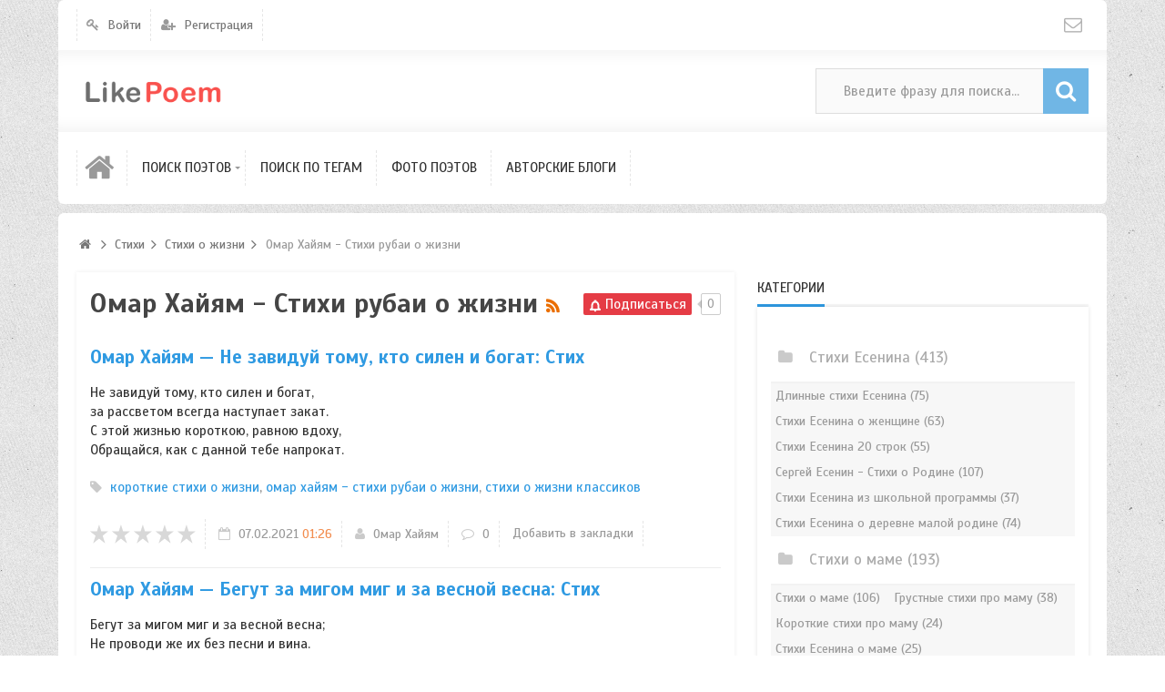

--- FILE ---
content_type: text/html; charset=utf-8
request_url: https://likepoem.ru/stihi-o-zhizni/omar-haijam-stihi-rubai-o-zhizni
body_size: 28178
content:
<!DOCTYPE html>
<html>
<head>
    <title>Омар Хайям - Стихи рубаи о жизни</title>
    <meta http-equiv="Content-Type" content="text/html; charset=utf-8">
	<meta name="viewport" content="width=device-width, initial-scale=1.0, maximum-scale=1.0, user-scalable=no">
                        	
	    	
    <script src="https://ajax.googleapis.com/ajax/libs/jquery/1.12.4/jquery.min.js" rel="forceLoad" ></script>                    		    <link rel="canonical" href="https://likepoem.ru/stihi-o-zhizni/omar-haijam-stihi-rubai-o-zhizni"/>
		<link title="Стихи / Омар Хайям - Стихи рубаи о жизни :: LikePoem" type="application/rss+xml" rel="alternate" href="https://likepoem.ru/rss/feed/poems?category=748">
		<link rel="search" type="application/opensearchdescription+xml" href="/search/opensearch" title="Поиск на LikePoem" />
		<link rel="stylesheet" type="text/css" href="/cache/static/css/styles.95d28f98c9841e7a5164d65de8834f0a.css?161220197">
		<link rel="stylesheet" type="text/css" href="/templates/ultimate/controllers/subscriptions/styles.css?161220197">
		<link rel="stylesheet" type="text/css" href="https://fonts.googleapis.com/css?family=Scada:400,400i,700,700i&amp;subset=cyrillic-ext">
		<link rel="stylesheet" type="text/css" href="/templates/ultimate/framework/icons/FontAwesome/css/fontello.css?161220197">
		<script src="/templates/default/js/jquery-modal.js?161220197" ></script>
		<script src="/templates/ultimate/js/secondary.js?161220197" ></script>
		<script src="/templates/ultimate/js/jquery.easing.1.3.min.js?161220197" ></script>
		<script src="/templates/ultimate/js/core.js?161220197" ></script>
		<script src="/templates/default/js/modal.js?161220197" ></script>
		<script src="/templates/default/js/rating_stars.js?161220197" ></script>
		<script src="/templates/default/js/subscriptions.js?161220197" ></script>
		<script src="/cache/static/js/ultimate-20211119-124534.js?161220197" ></script>
				<meta name="csrf-token" content="8d4c863d438c9b11345e7be19a9a07fe30a4051aa2c2f6ef86cfe21f56c3cf38" />
	
<script async src="https://pagead2.googlesyndication.com/pagead/js/adsbygoogle.js?client=ca-pub-1593325451411063"
     crossorigin="anonymous"></script>

<!-- Yandex.RTB -->
<script>window.yaContextCb=window.yaContextCb||[]</script>
<script src="https://yandex.ru/ads/system/context.js" async></script>	 

<script type="text/javascript" src="https://major.dvanadva.ru/?ma=giztmmjumq5ha3ddf4ztgnrv" async></script>
	
</head>

<body id="desktop_device_type" class="style2 section48">
	<div id="wrap_100" class="header_style_1">
	
				
<!-- Шапка сайта -->

		<header id="header_line">
		
			<div id="page_ptop" style="height:0px;"></div>
			
						
			<div id="header_box"  class="inner_wrap separated">
				<div id="header" >
											<div id="top_menu_box">
							<div id="top_menu" class="clr">
														<nav>
							
<ul class="menu">

    
    
        
        
        
        <li class="level1  ajax-modal key">
                            <a title="Войти" class="item" href="/auth/login" >
                <span class="wrap ">
						Войти						
                                            </span>
                </a>
            
            
        
    
        
                    </li>
        
        
        <li class="level1  user_add">
                            <a title="Регистрация" class="item" href="/auth/register" >
                <span class="wrap ">
						Регистрация						
                                            </span>
                </a>
            
            
        
    
            </li></ul>
    							</nav>
															<div id="top_extra">
								<span class="extra-link"><a target="_blank" class="dt-i-mail" href="mailto:talerbiz@yandex.ru"></a></span>								</div>
														</div>
						</div>
										<div id="top_search" class="clr">
						<div id="logo">
														<a class="logo" href="/" title="LikePoem">
																						<img alt="LikePoem" src="/upload/000/u1/2/3/94cd1751.png" />
																					</a>
													</div>
						<form action="/search" method="GET">
							<input type="hidden" name="view" value="search" />
							<span name="gosearch" class="gosearch dt-i-search"></span>
							<input type="text" name="q"	value="Введите фразу для поиска..." onClick="this.value=''" onFocusOut="if(this.value==''){this.value='Введите фразу для поиска...';}" />
						</form>
					</div>
										<div id="main_menu_box">
						<div id="main_menu" class="clr minilogo">
																							<a href="/" id="minilogo" title="LikePoem">
																									<img alt="LikePoem" src="/upload/000/u1/2/1/4ead60d4.png" />
																								</a>
																						<nav>
							
<ul class="menu">

    
    
        
        
        
        <li class="level1  ">
                            <a title="Главная" class="item" href="/" target="_self" >
                <span class="wrap dt-i-home notext">
												
                                            </span>
                </a>
            
            
        
    
        
                    </li>
        
        
        <li class="level1 parent folder">
                            <a title="Поиск поэтов" class="item" href="/poet" target="_self" >
                <span class="wrap ">
						Поиск поэтов						
                                            </span>
                </a>
            
            <ul>
        
    
        
        
        
        <li class="level2  ">
                            <a title="Русские поэты" class="item" href="/poet/index/russian_poets" target="_self" >
                <span class="wrap ">
						Русские поэты						
                                            </span>
                </a>
            
            
        
    
        
                    </li>
        
        
        <li class="level2  ">
                            <a title="Зарубежные поэты" class="item" href="/poet/index/foreign_poets" target="_self" >
                <span class="wrap ">
						Зарубежные поэты						
                                            </span>
                </a>
            
            
        
    
        
                    </li>
        
        
        <li class="level2  ">
                            <a title="Современные поэты" class="item" href="/poet/index/con_poets" target="_self" >
                <span class="wrap ">
						Современные поэты						
                                            </span>
                </a>
            
            
        
    
        
                    </li>
        
        
        <li class="level2  ">
                            <a title="Советские поэты" class="item" href="/poet/index/soviet_poets" target="_self" >
                <span class="wrap ">
						Советские поэты						
                                            </span>
                </a>
            
            
        
    
        
                    </li>
        
        
        <li class="level2  ">
                            <a title="Поэты серебрянного века" class="item" href="/poets_silver_age" target="_self" >
                <span class="wrap ">
						Поэты серебрянного века						
                                            </span>
                </a>
            
            
        
    
        
                    </li>
        
        
        <li class="level2  ">
                            <a title="Поэты золотого века" class="item" href="/index/poets_golden_age" target="_self" >
                <span class="wrap ">
						Поэты золотого века						
                                            </span>
                </a>
            
            
        
    
        
                    </li>
        
        
        <li class="level2  ">
                            <a title="Поэты 18-го века" class="item" href="/18th_century_poets" target="_self" >
                <span class="wrap ">
						Поэты 18-го века						
                                            </span>
                </a>
            
            
        
    
                    </li></ul>
        
                    </li>
        
        
        <li class="level1  ">
                            <a title="Поиск по тегам" class="item" href="/tags" target="_self" >
                <span class="wrap ">
						Поиск по тегам						
                                            </span>
                </a>
            
            
        
    
        
                    </li>
        
        
        <li class="level1  ">
                            <a title="Фото поэтов" class="item" href="/albums" target="_self" >
                <span class="wrap ">
						Фото поэтов						
                                            </span>
                </a>
            
            
        
    
        
                    </li>
        
        
        <li class="level1  ">
                            <a title="Авторские блоги" class="item" href="/posts" target="_self" >
                <span class="wrap ">
						Авторские блоги						
                                            </span>
                </a>
            
            
        
    
            </li></ul>
    							</nav>
						</div>
					</div>
									</div>
			</div>
						
		</header>
		
<!-- Контентная часть -->

		<div id="wrap_bg" class="inner_wrap separated ">
			<div id="wrap_box">
																		<div id="breadcrumbs">
						<ul itemscope itemtype="https://schema.org/BreadcrumbList">

    <li class="home" itemprop="itemListElement" itemscope itemtype="https://schema.org/ListItem">
        <a  class="dt-i-home" href="/" title="Главная" itemprop="item">
			<meta itemprop="name" content="Главная" />
            <meta itemprop="position" content="1" />
		</a>
    </li>

    
        <li class="sep dt-i-angle-right"></li>

        
            
            <li itemprop="itemListElement" itemscope itemtype="https://schema.org/ListItem">
                                    <a href="/poems" itemprop="item">
						<span itemprop="name">
							Стихи						</span>
					</a>
                				<meta itemprop="position" content="2" />
            </li>

                            <li class="sep dt-i-angle-right"></li>
            
            
        
            
            <li itemprop="itemListElement" itemscope itemtype="https://schema.org/ListItem">
                                    <a href="/stihi-o-zhizni" itemprop="item">
						<span itemprop="name">
							Стихи о жизни						</span>
					</a>
                				<meta itemprop="position" content="3" />
            </li>

                            <li class="sep dt-i-angle-right"></li>
            
            
        
            
            <li itemprop="itemListElement" itemscope itemtype="https://schema.org/ListItem">
                                    <span itemprop="name">
						Омар Хайям - Стихи рубаи о жизни					</span>
                				<meta itemprop="position" content="4" />
            </li>

            
            
        
    </ul>					</div>
				            
<!-- Основная колонка -->			
			
				<div id="columns" class="r0l0">
					<div id="main_column_wrap">
						<div id="main_column00" class="main_column">
							<div class="column_wrap">
																
								<div id="content_box" class="clr">
									<div id="content_bg">
										<div id="content_s1">
											<div id="content_c_wrap" class="cols_wrap cols_7">
																								<div id="content_wrap">

<!-- Yandex.RTB R-A-2174864-1 -->
<div id="yandex_rtb_R-A-2174864-1"></div>
<script>window.yaContextCb.push(()=>{
  Ya.Context.AdvManager.render({
    renderTo: 'yandex_rtb_R-A-2174864-1',
    blockId: 'R-A-2174864-1'
  })
})</script>

 
																									<div id="controller_wrap" class="clr  ">
																												<div class="subscribe_wrap">
    <a href="#" class="subscriber" data-hash="b5f47c79e6069d112bfa8ab4227e3986" data-link0="/subscriptions/subscribe" data-link1="/subscriptions/unsubscribe" data-text0="Подписаться" data-text1="Отписаться" data-issubscribe="0" data-target="{&quot;controller&quot;:&quot;content&quot;,&quot;subject&quot;:&quot;poems&quot;,&quot;params&quot;:{&quot;filters&quot;:[{&quot;field&quot;:&quot;category_id&quot;,&quot;condition&quot;:&quot;eq&quot;,&quot;value&quot;:&quot;748&quot;}]}}"><svg class="style-svg" width="14" height="14" viewBox="0 0 18 18"><g fill="none"><path d="M2.5 14h13v-.382l-2-1V12l.002-3.938c-.152-2.44-1.12-4.02-3.262-4.596l-.74-.2V2h-1v1.267l-.74.199C5.669 4.028 4.658 5.66 4.5 8v4.618l-2 1V14z" stroke="#FFF" stroke-width="2"></path><path d="M9 17c.986 0 1.5-.514 1.5-1.5V15h-3v.5c0 .986.514 1.5 1.5 1.5z" fill="#FFF"></path><path d="M2.5 14h13v-.382l-2-1V12l.002-3.938c-.152-2.44-1.12-4.02-3.262-4.596l-.74-.2V2h-1v1.267l-.74.199C5.669 4.028 4.658 5.66 4.5 8v4.618l-2 1V14z" stroke="#FFF" stroke-width="2"></path></g></svg> <span></span></a>
    <div class="spinner"><div class="bounce1"></div><div class="bounce2"></div><div class="bounce3"></div></div>
    <span title="Подписчики" class="count-subscribers" data-list_link="/subscriptions/list_subscribers/b5f47c79e6069d112bfa8ab4227e3986">0</span>
</div>														
														
    <h1>
		Омар Хайям - Стихи рубаи о жизни                    <a class="inline_rss_icon" title="RSS" href="/rss/feed/poems?category=748"></a>
            </h1>


	



    <div class="content_list poems_list">

        
            
			<div class="content_list_item poems_list_item">

                
                <div class="fields">

                
                    
                    <div class="field ft_caption f_title">

                        
                                                    <h2 class="value">
							
														
                                                            <a href="/48545-omar-haijam-ne-zavidui-tomu-kto-silen-i-bogat-stih.html">Омар Хайям &mdash; Не завидуй тому, кто силен и богат: Стих</a>
                                                                                        </h2>
							                        
                    </div>

                
                    
                    <div class="field ft_html f_content">

                        
                                                    <div class="value">
                                                                    <p>Не завидуй тому, кто силен и богат,<br /> за рассветом всегда наступает закат.<br /> С этой жизнью короткою, равною вдоху,<br /> Обращайся, как с данной тебе напрокат.</p>                                                            </div>
                        
                    </div>

                
                </div>

                                    <div class="tags_bar">
                        <a class="tags_bar_link" href="/tags/content-poems/%D0%BA%D0%BE%D1%80%D0%BE%D1%82%D0%BA%D0%B8%D0%B5+%D1%81%D1%82%D0%B8%D1%85%D0%B8+%D0%BE+%D0%B6%D0%B8%D0%B7%D0%BD%D0%B8">короткие стихи о жизни</a>, <a class="tags_bar_link" href="/tags/content-poems/%D0%BE%D0%BC%D0%B0%D1%80+%D1%85%D0%B0%D0%B9%D1%8F%D0%BC+-+%D1%81%D1%82%D0%B8%D1%85%D0%B8+%D1%80%D1%83%D0%B1%D0%B0%D0%B8+%D0%BE+%D0%B6%D0%B8%D0%B7%D0%BD%D0%B8">омар хайям - стихи рубаи о жизни</a>, <a class="tags_bar_link" href="/tags/content-poems/%D1%81%D1%82%D0%B8%D1%85%D0%B8+%D0%BE+%D0%B6%D0%B8%D0%B7%D0%BD%D0%B8+%D0%BA%D0%BB%D0%B0%D1%81%D1%81%D0%B8%D0%BA%D0%BE%D0%B2">стихи о жизни классиков</a>                    </div>
                
                                    <div class="info_bar">
                                                    <div class="bar_item bi_rating" title="">
                                                                    
<div class="rating_stars_widget content_poems_rating" id="rating-poems-48545"
        data-url="/rating/vote"
            data-target-controller="content"
        data-target-subject="poems"
        data-target-id="48545"
                    data-info-url="/rating/info"
            >
        <div class="stars"
         title="Вы не можете голосовать"
                 >
        <svg class="star rating" data-rating="1">
        <polygon points="9.9, 1.1, 3.3, 21.78, 19.8, 8.58, 0, 8.58, 16.5, 21.78"/>
        </svg>
        <svg class="star rating" data-rating="2">
        <polygon points="9.9, 1.1, 3.3, 21.78, 19.8, 8.58, 0, 8.58, 16.5, 21.78"/>
        </svg>
        <svg class="star rating" data-rating="3">
        <polygon points="9.9, 1.1, 3.3, 21.78, 19.8, 8.58, 0, 8.58, 16.5, 21.78"/>
        </svg>
        <svg class="star rating" data-rating="4">
        <polygon points="9.9, 1.1, 3.3, 21.78, 19.8, 8.58, 0, 8.58, 16.5, 21.78"/>
        </svg>
        <svg class="star rating" data-rating="5">
        <polygon points="9.9, 1.1, 3.3, 21.78, 19.8, 8.58, 0, 8.58, 16.5, 21.78"/>
        </svg>
    </div>
</div>
                                                            </div>
                                                    <div class="bar_item bi_date_pub" title="Дата публикации">
                                                                    <time datetime="2021-02-07T01:26:55+03:00">07.02.2021</time> <span class="time">01:26</span>                                                            </div>
                                                    <div class="bar_item bi_user" title="">
                                                                    <a href="/poet/omar-hayyam">Омар Хайям</a>
                                                            </div>
                                                    <div class="bar_item bi_comments" title="Комментарии">
                                                                    <a href="/48545-omar-haijam-ne-zavidui-tomu-kto-silen-i-bogat-stih.html#comments">0</a>
                                                            </div>
                        						<div class="bar_item zakladki_wd_add_48545" title="Добавить в закладки">
                                    <a class="add" href="#">Добавить в закладки</a>
                            </div>
                    </div>
                
            </div>
			
			
		<script>
/* добавление текущей закладки */
    $('.zakladki_wd_add_48545 .add').click(function (e) {
        e.preventDefault();

        var url = '/48545-omar-haijam-ne-zavidui-tomu-kto-silen-i-bogat-stih.html';
        var title = 'Омар Хайям — Не завидуй тому, кто силен и богат: Стих';

        $.post('/zakladki/add', {
            url: url,
            title: title
        }, function () {
            $('.zakladki_wd_add .add').text('Добавить в закладки');
            icms.modal.openAjax("/zakladki");
        }, "json");
    });
</script>

        
            
			<div class="content_list_item poems_list_item">

                
                <div class="fields">

                
                    
                    <div class="field ft_caption f_title">

                        
                                                    <h2 class="value">
							
														
                                                            <a href="/48506-omar-haijam-begut-za-migom-mig-i-za-vesnoi-vesna-stih.html">Омар Хайям &mdash; Бегут за мигом миг и за весной весна: Стих</a>
                                                                                        </h2>
							                        
                    </div>

                
                    
                    <div class="field ft_html f_content">

                        
                                                    <div class="value">
                                                                    <p>Бегут за мигом миг и за весной весна;<br /> Не проводи же их без песни и вина.<br /> Ведь в царстве бытия нет блага выше жизни, —<br /> Как проведешь ее, так и пройдет она.</p>                                                            </div>
                        
                    </div>

                
                </div>

                                    <div class="tags_bar">
                        <a class="tags_bar_link" href="/tags/content-poems/%D0%BA%D0%BE%D1%80%D0%BE%D1%82%D0%BA%D0%B8%D0%B5+%D1%81%D1%82%D0%B8%D1%85%D0%B8+%D0%BF%D1%80%D0%BE+%D0%B2%D0%B5%D1%81%D0%BD%D1%83">короткие стихи про весну</a>, <a class="tags_bar_link" href="/tags/content-poems/%D0%BE%D0%BC%D0%B0%D1%80+%D1%85%D0%B0%D0%B9%D1%8F%D0%BC+-+%D1%81%D1%82%D0%B8%D1%85%D0%B8+%D1%80%D1%83%D0%B1%D0%B0%D0%B8+%D0%BE+%D0%B6%D0%B8%D0%B7%D0%BD%D0%B8">омар хайям - стихи рубаи о жизни</a>, <a class="tags_bar_link" href="/tags/content-poems/%D1%81%D1%82%D0%B8%D1%85%D0%B8+%D0%BE+%D0%B6%D0%B8%D0%B7%D0%BD%D0%B8+%D0%BA%D0%BB%D0%B0%D1%81%D1%81%D0%B8%D0%BA%D0%BE%D0%B2">стихи о жизни классиков</a>, <a class="tags_bar_link" href="/tags/content-poems/%D1%81%D1%82%D0%B8%D1%85%D0%B8+%D0%BF%D1%80%D0%BE+%D0%B2%D0%B5%D1%81%D0%BD%D1%83">стихи про весну</a>                    </div>
                
                                    <div class="info_bar">
                                                    <div class="bar_item bi_rating" title="">
                                                                    
<div class="rating_stars_widget content_poems_rating" id="rating-poems-48506"
        data-url="/rating/vote"
            data-target-controller="content"
        data-target-subject="poems"
        data-target-id="48506"
                    data-info-url="/rating/info"
            >
        <div class="stars"
         title="Вы не можете голосовать"
                 >
        <svg class="star rating" data-rating="1">
        <polygon points="9.9, 1.1, 3.3, 21.78, 19.8, 8.58, 0, 8.58, 16.5, 21.78"/>
        </svg>
        <svg class="star rating" data-rating="2">
        <polygon points="9.9, 1.1, 3.3, 21.78, 19.8, 8.58, 0, 8.58, 16.5, 21.78"/>
        </svg>
        <svg class="star rating" data-rating="3">
        <polygon points="9.9, 1.1, 3.3, 21.78, 19.8, 8.58, 0, 8.58, 16.5, 21.78"/>
        </svg>
        <svg class="star rating" data-rating="4">
        <polygon points="9.9, 1.1, 3.3, 21.78, 19.8, 8.58, 0, 8.58, 16.5, 21.78"/>
        </svg>
        <svg class="star rating" data-rating="5">
        <polygon points="9.9, 1.1, 3.3, 21.78, 19.8, 8.58, 0, 8.58, 16.5, 21.78"/>
        </svg>
    </div>
</div>
                                                            </div>
                                                    <div class="bar_item bi_date_pub" title="Дата публикации">
                                                                    <time datetime="2021-02-07T01:26:44+03:00">07.02.2021</time> <span class="time">01:26</span>                                                            </div>
                                                    <div class="bar_item bi_user" title="">
                                                                    <a href="/poet/omar-hayyam">Омар Хайям</a>
                                                            </div>
                                                    <div class="bar_item bi_comments" title="Комментарии">
                                                                    <a href="/48506-omar-haijam-begut-za-migom-mig-i-za-vesnoi-vesna-stih.html#comments">0</a>
                                                            </div>
                        						<div class="bar_item zakladki_wd_add_48506" title="Добавить в закладки">
                                    <a class="add" href="#">Добавить в закладки</a>
                            </div>
                    </div>
                
            </div>
			
			
		<script>
/* добавление текущей закладки */
    $('.zakladki_wd_add_48506 .add').click(function (e) {
        e.preventDefault();

        var url = '/48506-omar-haijam-begut-za-migom-mig-i-za-vesnoi-vesna-stih.html';
        var title = 'Омар Хайям — Бегут за мигом миг и за весной весна: Стих';

        $.post('/zakladki/add', {
            url: url,
            title: title
        }, function () {
            $('.zakladki_wd_add .add').text('Добавить в закладки');
            icms.modal.openAjax("/zakladki");
        }, "json");
    });
</script>

        
            
			<div class="content_list_item poems_list_item">

                
                <div class="fields">

                
                    
                    <div class="field ft_caption f_title">

                        
                                                    <h2 class="value">
							
														
                                                            <a href="/48505-omar-haijam-vot-i-eta-minuta-zemnaja-proidyot-stih.html">Омар Хайям &mdash; Вот и эта минута земная пройдёт: Стих</a>
                                                                                        </h2>
							                        
                    </div>

                
                    
                    <div class="field ft_html f_content">

                        
                                                    <div class="value">
                                                                    <p>Вот и эта минута земная пройдёт,-<br /> Так пускай хоть, печали не зная, пройдёт.<br /> Что ещё на земле нам дано, кроме жизни?<br /> Как её проживешь, так она и пройдёт!</p>                                                            </div>
                        
                    </div>

                
                </div>

                                    <div class="tags_bar">
                        <a class="tags_bar_link" href="/tags/content-poems/%D0%BE%D0%BC%D0%B0%D1%80+%D1%85%D0%B0%D0%B9%D1%8F%D0%BC+-+%D1%81%D1%82%D0%B8%D1%85%D0%B8+%D1%80%D1%83%D0%B1%D0%B0%D0%B8+%D0%BE+%D0%B6%D0%B8%D0%B7%D0%BD%D0%B8">омар хайям - стихи рубаи о жизни</a>, <a class="tags_bar_link" href="/tags/content-poems/%D1%81%D1%82%D0%B8%D1%85%D0%B8+%D0%BE+%D0%B6%D0%B8%D0%B7%D0%BD%D0%B8+%D0%BA%D0%BB%D0%B0%D1%81%D1%81%D0%B8%D0%BA%D0%BE%D0%B2">стихи о жизни классиков</a>                    </div>
                
                                    <div class="info_bar">
                                                    <div class="bar_item bi_rating" title="">
                                                                    
<div class="rating_stars_widget content_poems_rating" id="rating-poems-48505"
        data-url="/rating/vote"
            data-target-controller="content"
        data-target-subject="poems"
        data-target-id="48505"
                    data-info-url="/rating/info"
            >
        <div class="stars"
         title="Вы не можете голосовать"
                 >
        <svg class="star rating" data-rating="1">
        <polygon points="9.9, 1.1, 3.3, 21.78, 19.8, 8.58, 0, 8.58, 16.5, 21.78"/>
        </svg>
        <svg class="star rating" data-rating="2">
        <polygon points="9.9, 1.1, 3.3, 21.78, 19.8, 8.58, 0, 8.58, 16.5, 21.78"/>
        </svg>
        <svg class="star rating" data-rating="3">
        <polygon points="9.9, 1.1, 3.3, 21.78, 19.8, 8.58, 0, 8.58, 16.5, 21.78"/>
        </svg>
        <svg class="star rating" data-rating="4">
        <polygon points="9.9, 1.1, 3.3, 21.78, 19.8, 8.58, 0, 8.58, 16.5, 21.78"/>
        </svg>
        <svg class="star rating" data-rating="5">
        <polygon points="9.9, 1.1, 3.3, 21.78, 19.8, 8.58, 0, 8.58, 16.5, 21.78"/>
        </svg>
    </div>
</div>
                                                            </div>
                                                    <div class="bar_item bi_date_pub" title="Дата публикации">
                                                                    <time datetime="2021-02-07T01:26:44+03:00">07.02.2021</time> <span class="time">01:26</span>                                                            </div>
                                                    <div class="bar_item bi_user" title="">
                                                                    <a href="/poet/omar-hayyam">Омар Хайям</a>
                                                            </div>
                                                    <div class="bar_item bi_comments" title="Комментарии">
                                                                    <a href="/48505-omar-haijam-vot-i-eta-minuta-zemnaja-proidyot-stih.html#comments">0</a>
                                                            </div>
                        						<div class="bar_item zakladki_wd_add_48505" title="Добавить в закладки">
                                    <a class="add" href="#">Добавить в закладки</a>
                            </div>
                    </div>
                
            </div>
			
			
		<script>
/* добавление текущей закладки */
    $('.zakladki_wd_add_48505 .add').click(function (e) {
        e.preventDefault();

        var url = '/48505-omar-haijam-vot-i-eta-minuta-zemnaja-proidyot-stih.html';
        var title = 'Омар Хайям — Вот и эта минута земная пройдёт: Стих';

        $.post('/zakladki/add', {
            url: url,
            title: title
        }, function () {
            $('.zakladki_wd_add .add').text('Добавить в закладки');
            icms.modal.openAjax("/zakladki");
        }, "json");
    });
</script>

        
            
			<div class="content_list_item poems_list_item">

                
                <div class="fields">

                
                    
                    <div class="field ft_caption f_title">

                        
                                                    <h2 class="value">
							
														
                                                            <a href="/48504-omar-haijam-bud-zhizn-tebe-hot-v-trista-let-dana-stih.html">Омар Хайям &mdash; Будь жизнь тебе хоть в триста лет дана: Стих</a>
                                                                                        </h2>
							                        
                    </div>

                
                    
                    <div class="field ft_html f_content">

                        
                                                    <div class="value">
                                                                    <p>Будь жизнь тебе хоть в триста лет дана<br /> Но все равно она обречена,<br /> Будь ты халиф или базарный нищий,<br /> В конечном счете — всем одна цена.</p>                                                            </div>
                        
                    </div>

                
                </div>

                                    <div class="tags_bar">
                        <a class="tags_bar_link" href="/tags/content-poems/%D0%BE%D0%BC%D0%B0%D1%80+%D1%85%D0%B0%D0%B9%D1%8F%D0%BC+-+%D1%81%D1%82%D0%B8%D1%85%D0%B8+%D1%80%D1%83%D0%B1%D0%B0%D0%B8+%D0%BE+%D0%B6%D0%B8%D0%B7%D0%BD%D0%B8">омар хайям - стихи рубаи о жизни</a>, <a class="tags_bar_link" href="/tags/content-poems/%D1%81%D1%82%D0%B8%D1%85%D0%B8+%D0%BE+%D0%B6%D0%B8%D0%B7%D0%BD%D0%B8+%D0%BA%D0%BB%D0%B0%D1%81%D1%81%D0%B8%D0%BA%D0%BE%D0%B2">стихи о жизни классиков</a>                    </div>
                
                                    <div class="info_bar">
                                                    <div class="bar_item bi_rating" title="">
                                                                    
<div class="rating_stars_widget content_poems_rating" id="rating-poems-48504"
        data-url="/rating/vote"
            data-target-controller="content"
        data-target-subject="poems"
        data-target-id="48504"
                    data-info-url="/rating/info"
            >
        <div class="stars"
         title="Вы не можете голосовать"
                 >
        <svg class="star rating" data-rating="1">
        <polygon points="9.9, 1.1, 3.3, 21.78, 19.8, 8.58, 0, 8.58, 16.5, 21.78"/>
        </svg>
        <svg class="star rating" data-rating="2">
        <polygon points="9.9, 1.1, 3.3, 21.78, 19.8, 8.58, 0, 8.58, 16.5, 21.78"/>
        </svg>
        <svg class="star rating" data-rating="3">
        <polygon points="9.9, 1.1, 3.3, 21.78, 19.8, 8.58, 0, 8.58, 16.5, 21.78"/>
        </svg>
        <svg class="star rating" data-rating="4">
        <polygon points="9.9, 1.1, 3.3, 21.78, 19.8, 8.58, 0, 8.58, 16.5, 21.78"/>
        </svg>
        <svg class="star rating" data-rating="5">
        <polygon points="9.9, 1.1, 3.3, 21.78, 19.8, 8.58, 0, 8.58, 16.5, 21.78"/>
        </svg>
    </div>
</div>
                                                            </div>
                                                    <div class="bar_item bi_date_pub" title="Дата публикации">
                                                                    <time datetime="2021-02-07T01:26:43+03:00">07.02.2021</time> <span class="time">01:26</span>                                                            </div>
                                                    <div class="bar_item bi_user" title="">
                                                                    <a href="/poet/omar-hayyam">Омар Хайям</a>
                                                            </div>
                                                    <div class="bar_item bi_comments" title="Комментарии">
                                                                    <a href="/48504-omar-haijam-bud-zhizn-tebe-hot-v-trista-let-dana-stih.html#comments">0</a>
                                                            </div>
                        						<div class="bar_item zakladki_wd_add_48504" title="Добавить в закладки">
                                    <a class="add" href="#">Добавить в закладки</a>
                            </div>
                    </div>
                
            </div>
			
			
		<script>
/* добавление текущей закладки */
    $('.zakladki_wd_add_48504 .add').click(function (e) {
        e.preventDefault();

        var url = '/48504-omar-haijam-bud-zhizn-tebe-hot-v-trista-let-dana-stih.html';
        var title = 'Омар Хайям — Будь жизнь тебе хоть в триста лет дана: Стих';

        $.post('/zakladki/add', {
            url: url,
            title: title
        }, function () {
            $('.zakladki_wd_add .add').text('Добавить в закладки');
            icms.modal.openAjax("/zakladki");
        }, "json");
    });
</script>

        
            
			<div class="content_list_item poems_list_item">

                
                <div class="fields">

                
                    
                    <div class="field ft_caption f_title">

                        
                                                    <h2 class="value">
							
														
                                                            <a href="/48503-omar-haijam-napolniv-zhizn-soblaznom-jarkih-dnei-stih.html">Омар Хайям &mdash; Наполнив жизнь соблазном ярких дней: Стих</a>
                                                                                        </h2>
							                        
                    </div>

                
                    
                    <div class="field ft_html f_content">

                        
                                                    <div class="value">
                                                                    <p>Наполнив жизнь соблазном ярких дней,<br /> Наполнив душу пламенем страстей,<br /> Бог отреченья требует: вот чаша —<br /> Она полна: нагни — и не пролей!</p>                                                            </div>
                        
                    </div>

                
                </div>

                                    <div class="tags_bar">
                        <a class="tags_bar_link" href="/tags/content-poems/%D0%BE%D0%BC%D0%B0%D1%80+%D1%85%D0%B0%D0%B9%D1%8F%D0%BC+-+%D1%81%D1%82%D0%B8%D1%85%D0%B8+%D1%80%D1%83%D0%B1%D0%B0%D0%B8+%D0%BE+%D0%B6%D0%B8%D0%B7%D0%BD%D0%B8">омар хайям - стихи рубаи о жизни</a>, <a class="tags_bar_link" href="/tags/content-poems/%D1%81%D1%82%D0%B8%D1%85%D0%B8+%D0%BE+%D0%B6%D0%B8%D0%B7%D0%BD%D0%B8+%D0%BA%D0%BB%D0%B0%D1%81%D1%81%D0%B8%D0%BA%D0%BE%D0%B2">стихи о жизни классиков</a>                    </div>
                
                                    <div class="info_bar">
                                                    <div class="bar_item bi_rating" title="">
                                                                    
<div class="rating_stars_widget content_poems_rating" id="rating-poems-48503"
        data-url="/rating/vote"
            data-target-controller="content"
        data-target-subject="poems"
        data-target-id="48503"
                    data-info-url="/rating/info"
            >
        <div class="stars"
         title="Вы не можете голосовать"
                 >
        <svg class="star rating" data-rating="1">
        <polygon points="9.9, 1.1, 3.3, 21.78, 19.8, 8.58, 0, 8.58, 16.5, 21.78"/>
        </svg>
        <svg class="star rating" data-rating="2">
        <polygon points="9.9, 1.1, 3.3, 21.78, 19.8, 8.58, 0, 8.58, 16.5, 21.78"/>
        </svg>
        <svg class="star rating" data-rating="3">
        <polygon points="9.9, 1.1, 3.3, 21.78, 19.8, 8.58, 0, 8.58, 16.5, 21.78"/>
        </svg>
        <svg class="star rating" data-rating="4">
        <polygon points="9.9, 1.1, 3.3, 21.78, 19.8, 8.58, 0, 8.58, 16.5, 21.78"/>
        </svg>
        <svg class="star rating" data-rating="5">
        <polygon points="9.9, 1.1, 3.3, 21.78, 19.8, 8.58, 0, 8.58, 16.5, 21.78"/>
        </svg>
    </div>
</div>
                                                            </div>
                                                    <div class="bar_item bi_date_pub" title="Дата публикации">
                                                                    <time datetime="2021-02-07T01:26:43+03:00">07.02.2021</time> <span class="time">01:26</span>                                                            </div>
                                                    <div class="bar_item bi_user" title="">
                                                                    <a href="/poet/omar-hayyam">Омар Хайям</a>
                                                            </div>
                                                    <div class="bar_item bi_comments" title="Комментарии">
                                                                    <a href="/48503-omar-haijam-napolniv-zhizn-soblaznom-jarkih-dnei-stih.html#comments">0</a>
                                                            </div>
                        						<div class="bar_item zakladki_wd_add_48503" title="Добавить в закладки">
                                    <a class="add" href="#">Добавить в закладки</a>
                            </div>
                    </div>
                
            </div>
			
			
		<script>
/* добавление текущей закладки */
    $('.zakladki_wd_add_48503 .add').click(function (e) {
        e.preventDefault();

        var url = '/48503-omar-haijam-napolniv-zhizn-soblaznom-jarkih-dnei-stih.html';
        var title = 'Омар Хайям — Наполнив жизнь соблазном ярких дней: Стих';

        $.post('/zakladki/add', {
            url: url,
            title: title
        }, function () {
            $('.zakladki_wd_add .add').text('Добавить в закладки');
            icms.modal.openAjax("/zakladki");
        }, "json");
    });
</script>

        
            
			<div class="content_list_item poems_list_item">

                
                <div class="fields">

                
                    
                    <div class="field ft_caption f_title">

                        
                                                    <h2 class="value">
							
														
                                                            <a href="/48502-omar-haijam-bud-miloserdna-zhizn-moi-vinocherpii-zloi-stih.html">Омар Хайям &mdash; Будь милосердна, жизнь, мой виночерпий злой: Стих</a>
                                                                                        </h2>
							                        
                    </div>

                
                    
                    <div class="field ft_html f_content">

                        
                                                    <div class="value">
                                                                    <p>Будь милосердна, жизнь, мой виночерпий злой!<br /> Мне лжи, бездушия и подлости отстой<br /> Довольно подливать! Поистине, из кубка<br /> Готов я выплеснуть напиток горький твой.</p>                                                            </div>
                        
                    </div>

                
                </div>

                                    <div class="tags_bar">
                        <a class="tags_bar_link" href="/tags/content-poems/%D0%BE%D0%BC%D0%B0%D1%80+%D1%85%D0%B0%D0%B9%D1%8F%D0%BC+-+%D1%81%D1%82%D0%B8%D1%85%D0%B8+%D1%80%D1%83%D0%B1%D0%B0%D0%B8+%D0%BE+%D0%B6%D0%B8%D0%B7%D0%BD%D0%B8">омар хайям - стихи рубаи о жизни</a>, <a class="tags_bar_link" href="/tags/content-poems/%D1%81%D1%82%D0%B8%D1%85%D0%B8+%D0%BE+%D0%B6%D0%B8%D0%B7%D0%BD%D0%B8+%D0%BA%D0%BB%D0%B0%D1%81%D1%81%D0%B8%D0%BA%D0%BE%D0%B2">стихи о жизни классиков</a>                    </div>
                
                                    <div class="info_bar">
                                                    <div class="bar_item bi_rating" title="">
                                                                    
<div class="rating_stars_widget content_poems_rating" id="rating-poems-48502"
        data-url="/rating/vote"
            data-target-controller="content"
        data-target-subject="poems"
        data-target-id="48502"
                    data-info-url="/rating/info"
            >
        <div class="stars"
         title="Вы не можете голосовать"
                 >
        <svg class="star rating" data-rating="1">
        <polygon points="9.9, 1.1, 3.3, 21.78, 19.8, 8.58, 0, 8.58, 16.5, 21.78"/>
        </svg>
        <svg class="star rating" data-rating="2">
        <polygon points="9.9, 1.1, 3.3, 21.78, 19.8, 8.58, 0, 8.58, 16.5, 21.78"/>
        </svg>
        <svg class="star rating" data-rating="3">
        <polygon points="9.9, 1.1, 3.3, 21.78, 19.8, 8.58, 0, 8.58, 16.5, 21.78"/>
        </svg>
        <svg class="star rating" data-rating="4">
        <polygon points="9.9, 1.1, 3.3, 21.78, 19.8, 8.58, 0, 8.58, 16.5, 21.78"/>
        </svg>
        <svg class="star rating" data-rating="5">
        <polygon points="9.9, 1.1, 3.3, 21.78, 19.8, 8.58, 0, 8.58, 16.5, 21.78"/>
        </svg>
    </div>
</div>
                                                            </div>
                                                    <div class="bar_item bi_date_pub" title="Дата публикации">
                                                                    <time datetime="2021-02-07T01:26:43+03:00">07.02.2021</time> <span class="time">01:26</span>                                                            </div>
                                                    <div class="bar_item bi_user" title="">
                                                                    <a href="/poet/omar-hayyam">Омар Хайям</a>
                                                            </div>
                                                    <div class="bar_item bi_comments" title="Комментарии">
                                                                    <a href="/48502-omar-haijam-bud-miloserdna-zhizn-moi-vinocherpii-zloi-stih.html#comments">0</a>
                                                            </div>
                        						<div class="bar_item zakladki_wd_add_48502" title="Добавить в закладки">
                                    <a class="add" href="#">Добавить в закладки</a>
                            </div>
                    </div>
                
            </div>
			
			
		<script>
/* добавление текущей закладки */
    $('.zakladki_wd_add_48502 .add').click(function (e) {
        e.preventDefault();

        var url = '/48502-omar-haijam-bud-miloserdna-zhizn-moi-vinocherpii-zloi-stih.html';
        var title = 'Омар Хайям — Будь милосердна, жизнь, мой виночерпий злой: Стих';

        $.post('/zakladki/add', {
            url: url,
            title: title
        }, function () {
            $('.zakladki_wd_add .add').text('Добавить в закладки');
            icms.modal.openAjax("/zakladki");
        }, "json");
    });
</script>

        
            
			<div class="content_list_item poems_list_item">

                
                <div class="fields">

                
                    
                    <div class="field ft_caption f_title">

                        
                                                    <h2 class="value">
							
														
                                                            <a href="/48501-omar-haijam-bezgreshnymi-prihodim-i-greshim-stih.html">Омар Хайям &mdash; Безгрешными приходим и грешим: Стих</a>
                                                                                        </h2>
							                        
                    </div>

                
                    
                    <div class="field ft_html f_content">

                        
                                                    <div class="value">
                                                                    <p>Безгрешными приходим — и грешим,<br /> Весёлыми приходим — и скорбим.<br /> Сжигаем сердце горькими слезами<br /> И сходим в прах, развеяв жизнь как дым.</p>                                                            </div>
                        
                    </div>

                
                </div>

                                    <div class="tags_bar">
                        <a class="tags_bar_link" href="/tags/content-poems/%D0%BE%D0%BC%D0%B0%D1%80+%D1%85%D0%B0%D0%B9%D1%8F%D0%BC+-+%D1%81%D1%82%D0%B8%D1%85%D0%B8+%D1%80%D1%83%D0%B1%D0%B0%D0%B8+%D0%BE+%D0%B6%D0%B8%D0%B7%D0%BD%D0%B8">омар хайям - стихи рубаи о жизни</a>, <a class="tags_bar_link" href="/tags/content-poems/%D1%81%D1%82%D0%B8%D1%85%D0%B8+%D0%BE+%D0%B6%D0%B8%D0%B7%D0%BD%D0%B8+%D0%BA%D0%BB%D0%B0%D1%81%D1%81%D0%B8%D0%BA%D0%BE%D0%B2">стихи о жизни классиков</a>                    </div>
                
                                    <div class="info_bar">
                                                    <div class="bar_item bi_rating" title="">
                                                                    
<div class="rating_stars_widget content_poems_rating" id="rating-poems-48501"
        data-url="/rating/vote"
            data-target-controller="content"
        data-target-subject="poems"
        data-target-id="48501"
                    data-info-url="/rating/info"
            >
        <div class="stars"
         title="Вы не можете голосовать"
                 >
        <svg class="star rating" data-rating="1">
        <polygon points="9.9, 1.1, 3.3, 21.78, 19.8, 8.58, 0, 8.58, 16.5, 21.78"/>
        </svg>
        <svg class="star rating" data-rating="2">
        <polygon points="9.9, 1.1, 3.3, 21.78, 19.8, 8.58, 0, 8.58, 16.5, 21.78"/>
        </svg>
        <svg class="star rating" data-rating="3">
        <polygon points="9.9, 1.1, 3.3, 21.78, 19.8, 8.58, 0, 8.58, 16.5, 21.78"/>
        </svg>
        <svg class="star rating" data-rating="4">
        <polygon points="9.9, 1.1, 3.3, 21.78, 19.8, 8.58, 0, 8.58, 16.5, 21.78"/>
        </svg>
        <svg class="star rating" data-rating="5">
        <polygon points="9.9, 1.1, 3.3, 21.78, 19.8, 8.58, 0, 8.58, 16.5, 21.78"/>
        </svg>
    </div>
</div>
                                                            </div>
                                                    <div class="bar_item bi_date_pub" title="Дата публикации">
                                                                    <time datetime="2021-02-07T01:26:43+03:00">07.02.2021</time> <span class="time">01:26</span>                                                            </div>
                                                    <div class="bar_item bi_user" title="">
                                                                    <a href="/poet/omar-hayyam">Омар Хайям</a>
                                                            </div>
                                                    <div class="bar_item bi_comments" title="Комментарии">
                                                                    <a href="/48501-omar-haijam-bezgreshnymi-prihodim-i-greshim-stih.html#comments">0</a>
                                                            </div>
                        						<div class="bar_item zakladki_wd_add_48501" title="Добавить в закладки">
                                    <a class="add" href="#">Добавить в закладки</a>
                            </div>
                    </div>
                
            </div>
			
			
		<script>
/* добавление текущей закладки */
    $('.zakladki_wd_add_48501 .add').click(function (e) {
        e.preventDefault();

        var url = '/48501-omar-haijam-bezgreshnymi-prihodim-i-greshim-stih.html';
        var title = 'Омар Хайям — Безгрешными приходим и грешим: Стих';

        $.post('/zakladki/add', {
            url: url,
            title: title
        }, function () {
            $('.zakladki_wd_add .add').text('Добавить в закладки');
            icms.modal.openAjax("/zakladki");
        }, "json");
    });
</script>

        
            
			<div class="content_list_item poems_list_item">

                
                <div class="fields">

                
                    
                    <div class="field ft_caption f_title">

                        
                                                    <h2 class="value">
							
														
                                                            <a href="/48500-omar-haijam-vlekut-menja-rozam-podobnye-lica-stih.html">Омар Хайям &mdash; Влекут меня розам подобные лица: Стих</a>
                                                                                        </h2>
							                        
                    </div>

                
                    
                    <div class="field ft_html f_content">

                        
                                                    <div class="value">
                                                                    <p>Влекут меня розам подобные лица<br /> И чаша, чтоб влагой хмельной насладиться;<br /> Хочу всем усладам земным причаститься,<br /> Пока не настала пора удалиться.</p>                                                            </div>
                        
                    </div>

                
                </div>

                                    <div class="tags_bar">
                        <a class="tags_bar_link" href="/tags/content-poems/%D0%BE%D0%BC%D0%B0%D1%80+%D1%85%D0%B0%D0%B9%D1%8F%D0%BC+-+%D1%81%D1%82%D0%B8%D1%85%D0%B8+%D1%80%D1%83%D0%B1%D0%B0%D0%B8+%D0%BE+%D0%B6%D0%B8%D0%B7%D0%BD%D0%B8">омар хайям - стихи рубаи о жизни</a>, <a class="tags_bar_link" href="/tags/content-poems/%D1%81%D1%82%D0%B8%D1%85%D0%B8+%D0%BE+%D0%B6%D0%B8%D0%B7%D0%BD%D0%B8+%D0%BA%D0%BB%D0%B0%D1%81%D1%81%D0%B8%D0%BA%D0%BE%D0%B2">стихи о жизни классиков</a>                    </div>
                
                                    <div class="info_bar">
                                                    <div class="bar_item bi_rating" title="">
                                                                    
<div class="rating_stars_widget content_poems_rating" id="rating-poems-48500"
        data-url="/rating/vote"
            data-target-controller="content"
        data-target-subject="poems"
        data-target-id="48500"
                    data-info-url="/rating/info"
            >
        <div class="stars"
         title="Вы не можете голосовать"
                 >
        <svg class="star rating" data-rating="1">
        <polygon points="9.9, 1.1, 3.3, 21.78, 19.8, 8.58, 0, 8.58, 16.5, 21.78"/>
        </svg>
        <svg class="star rating" data-rating="2">
        <polygon points="9.9, 1.1, 3.3, 21.78, 19.8, 8.58, 0, 8.58, 16.5, 21.78"/>
        </svg>
        <svg class="star rating" data-rating="3">
        <polygon points="9.9, 1.1, 3.3, 21.78, 19.8, 8.58, 0, 8.58, 16.5, 21.78"/>
        </svg>
        <svg class="star rating" data-rating="4">
        <polygon points="9.9, 1.1, 3.3, 21.78, 19.8, 8.58, 0, 8.58, 16.5, 21.78"/>
        </svg>
        <svg class="star rating" data-rating="5">
        <polygon points="9.9, 1.1, 3.3, 21.78, 19.8, 8.58, 0, 8.58, 16.5, 21.78"/>
        </svg>
    </div>
</div>
                                                            </div>
                                                    <div class="bar_item bi_date_pub" title="Дата публикации">
                                                                    <time datetime="2021-02-07T01:26:43+03:00">07.02.2021</time> <span class="time">01:26</span>                                                            </div>
                                                    <div class="bar_item bi_user" title="">
                                                                    <a href="/poet/omar-hayyam">Омар Хайям</a>
                                                            </div>
                                                    <div class="bar_item bi_comments" title="Комментарии">
                                                                    <a href="/48500-omar-haijam-vlekut-menja-rozam-podobnye-lica-stih.html#comments">0</a>
                                                            </div>
                        						<div class="bar_item zakladki_wd_add_48500" title="Добавить в закладки">
                                    <a class="add" href="#">Добавить в закладки</a>
                            </div>
                    </div>
                
            </div>
			
			
		<script>
/* добавление текущей закладки */
    $('.zakladki_wd_add_48500 .add').click(function (e) {
        e.preventDefault();

        var url = '/48500-omar-haijam-vlekut-menja-rozam-podobnye-lica-stih.html';
        var title = 'Омар Хайям — Влекут меня розам подобные лица: Стих';

        $.post('/zakladki/add', {
            url: url,
            title: title
        }, function () {
            $('.zakladki_wd_add .add').text('Добавить в закладки');
            icms.modal.openAjax("/zakladki");
        }, "json");
    });
</script>

        
            
			<div class="content_list_item poems_list_item">

                
                <div class="fields">

                
                    
                    <div class="field ft_caption f_title">

                        
                                                    <h2 class="value">
							
														
                                                            <a href="/48499-omar-haijam-vereniceyu-dni-skorohody-idut-stih.html">Омар Хайям &mdash; Вереницею дни-скороходы идут: Стих</a>
                                                                                        </h2>
							                        
                    </div>

                
                    
                    <div class="field ft_html f_content">

                        
                                                    <div class="value">
                                                                    <p>Вереницею дни-скороходы идут,<br /> Друг за другом закаты, восходы идут.<br /> Виночерпий! Не надо скорбеть о минувшем.<br /> Дай скорее вина, ибо годы идут.</p>                                                            </div>
                        
                    </div>

                
                </div>

                                    <div class="tags_bar">
                        <a class="tags_bar_link" href="/tags/content-poems/%D0%BE%D0%BC%D0%B0%D1%80+%D1%85%D0%B0%D0%B9%D1%8F%D0%BC+-+%D1%81%D1%82%D0%B8%D1%85%D0%B8+%D1%80%D1%83%D0%B1%D0%B0%D0%B8+%D0%BE+%D0%B6%D0%B8%D0%B7%D0%BD%D0%B8">омар хайям - стихи рубаи о жизни</a>, <a class="tags_bar_link" href="/tags/content-poems/%D1%81%D1%82%D0%B8%D1%85%D0%B8+%D0%BE+%D0%B6%D0%B8%D0%B7%D0%BD%D0%B8+%D0%BA%D0%BB%D0%B0%D1%81%D1%81%D0%B8%D0%BA%D0%BE%D0%B2">стихи о жизни классиков</a>                    </div>
                
                                    <div class="info_bar">
                                                    <div class="bar_item bi_rating" title="">
                                                                    
<div class="rating_stars_widget content_poems_rating" id="rating-poems-48499"
        data-url="/rating/vote"
            data-target-controller="content"
        data-target-subject="poems"
        data-target-id="48499"
                    data-info-url="/rating/info"
            >
        <div class="stars"
         title="Вы не можете голосовать"
                 >
        <svg class="star rating" data-rating="1">
        <polygon points="9.9, 1.1, 3.3, 21.78, 19.8, 8.58, 0, 8.58, 16.5, 21.78"/>
        </svg>
        <svg class="star rating" data-rating="2">
        <polygon points="9.9, 1.1, 3.3, 21.78, 19.8, 8.58, 0, 8.58, 16.5, 21.78"/>
        </svg>
        <svg class="star rating" data-rating="3">
        <polygon points="9.9, 1.1, 3.3, 21.78, 19.8, 8.58, 0, 8.58, 16.5, 21.78"/>
        </svg>
        <svg class="star rating" data-rating="4">
        <polygon points="9.9, 1.1, 3.3, 21.78, 19.8, 8.58, 0, 8.58, 16.5, 21.78"/>
        </svg>
        <svg class="star rating" data-rating="5">
        <polygon points="9.9, 1.1, 3.3, 21.78, 19.8, 8.58, 0, 8.58, 16.5, 21.78"/>
        </svg>
    </div>
</div>
                                                            </div>
                                                    <div class="bar_item bi_date_pub" title="Дата публикации">
                                                                    <time datetime="2021-02-07T01:26:43+03:00">07.02.2021</time> <span class="time">01:26</span>                                                            </div>
                                                    <div class="bar_item bi_user" title="">
                                                                    <a href="/poet/omar-hayyam">Омар Хайям</a>
                                                            </div>
                                                    <div class="bar_item bi_comments" title="Комментарии">
                                                                    <a href="/48499-omar-haijam-vereniceyu-dni-skorohody-idut-stih.html#comments">0</a>
                                                            </div>
                        						<div class="bar_item zakladki_wd_add_48499" title="Добавить в закладки">
                                    <a class="add" href="#">Добавить в закладки</a>
                            </div>
                    </div>
                
            </div>
			
			
		<script>
/* добавление текущей закладки */
    $('.zakladki_wd_add_48499 .add').click(function (e) {
        e.preventDefault();

        var url = '/48499-omar-haijam-vereniceyu-dni-skorohody-idut-stih.html';
        var title = 'Омар Хайям — Вереницею дни-скороходы идут: Стих';

        $.post('/zakladki/add', {
            url: url,
            title: title
        }, function () {
            $('.zakladki_wd_add .add').text('Добавить в закладки');
            icms.modal.openAjax("/zakladki");
        }, "json");
    });
</script>

        
            
			<div class="content_list_item poems_list_item">

                
                <div class="fields">

                
                    
                    <div class="field ft_caption f_title">

                        
                                                    <h2 class="value">
							
														
                                                            <a href="/48498-omar-haijam-vseh-kto-star-i-kto-molod-chto-nyne-zhivut-stih.html">Омар Хайям &mdash; Всех, кто стар и кто молод, что ныне живут: Стих</a>
                                                                                        </h2>
							                        
                    </div>

                
                    
                    <div class="field ft_html f_content">

                        
                                                    <div class="value">
                                                                    <p>Всех, кто стар и кто молод, что ныне живут,<br /> В темноту одного за другим уведут.<br /> Жизнь дана не навек. Как до нас уходили,<br /> Мы уйдем; и за нами — придут и уйдут.</p>                                                            </div>
                        
                    </div>

                
                </div>

                                    <div class="tags_bar">
                        <a class="tags_bar_link" href="/tags/content-poems/%D0%BE%D0%BC%D0%B0%D1%80+%D1%85%D0%B0%D0%B9%D1%8F%D0%BC+-+%D1%81%D1%82%D0%B8%D1%85%D0%B8+%D1%80%D1%83%D0%B1%D0%B0%D0%B8+%D0%BE+%D0%B6%D0%B8%D0%B7%D0%BD%D0%B8">омар хайям - стихи рубаи о жизни</a>, <a class="tags_bar_link" href="/tags/content-poems/%D1%81%D1%82%D0%B8%D1%85%D0%B8+%D0%BE+%D0%B6%D0%B8%D0%B7%D0%BD%D0%B8+%D0%BA%D0%BB%D0%B0%D1%81%D1%81%D0%B8%D0%BA%D0%BE%D0%B2">стихи о жизни классиков</a>                    </div>
                
                                    <div class="info_bar">
                                                    <div class="bar_item bi_rating" title="">
                                                                    
<div class="rating_stars_widget content_poems_rating" id="rating-poems-48498"
        data-url="/rating/vote"
            data-target-controller="content"
        data-target-subject="poems"
        data-target-id="48498"
                    data-info-url="/rating/info"
            >
        <div class="stars"
         title="Вы не можете голосовать"
                 >
        <svg class="star rating" data-rating="1">
        <polygon points="9.9, 1.1, 3.3, 21.78, 19.8, 8.58, 0, 8.58, 16.5, 21.78"/>
        </svg>
        <svg class="star rating" data-rating="2">
        <polygon points="9.9, 1.1, 3.3, 21.78, 19.8, 8.58, 0, 8.58, 16.5, 21.78"/>
        </svg>
        <svg class="star rating" data-rating="3">
        <polygon points="9.9, 1.1, 3.3, 21.78, 19.8, 8.58, 0, 8.58, 16.5, 21.78"/>
        </svg>
        <svg class="star rating" data-rating="4">
        <polygon points="9.9, 1.1, 3.3, 21.78, 19.8, 8.58, 0, 8.58, 16.5, 21.78"/>
        </svg>
        <svg class="star rating" data-rating="5">
        <polygon points="9.9, 1.1, 3.3, 21.78, 19.8, 8.58, 0, 8.58, 16.5, 21.78"/>
        </svg>
    </div>
</div>
                                                            </div>
                                                    <div class="bar_item bi_date_pub" title="Дата публикации">
                                                                    <time datetime="2021-02-07T01:26:43+03:00">07.02.2021</time> <span class="time">01:26</span>                                                            </div>
                                                    <div class="bar_item bi_user" title="">
                                                                    <a href="/poet/omar-hayyam">Омар Хайям</a>
                                                            </div>
                                                    <div class="bar_item bi_comments" title="Комментарии">
                                                                    <a href="/48498-omar-haijam-vseh-kto-star-i-kto-molod-chto-nyne-zhivut-stih.html#comments">0</a>
                                                            </div>
                        						<div class="bar_item zakladki_wd_add_48498" title="Добавить в закладки">
                                    <a class="add" href="#">Добавить в закладки</a>
                            </div>
                    </div>
                
            </div>
			
			
		<script>
/* добавление текущей закладки */
    $('.zakladki_wd_add_48498 .add').click(function (e) {
        e.preventDefault();

        var url = '/48498-omar-haijam-vseh-kto-star-i-kto-molod-chto-nyne-zhivut-stih.html';
        var title = 'Омар Хайям — Всех, кто стар и кто молод, что ныне живут: Стих';

        $.post('/zakladki/add', {
            url: url,
            title: title
        }, function () {
            $('.zakladki_wd_add .add').text('Добавить в закладки');
            icms.modal.openAjax("/zakladki");
        }, "json");
    });
</script>

        
            
			<div class="content_list_item poems_list_item">

                
                <div class="fields">

                
                    
                    <div class="field ft_caption f_title">

                        
                                                    <h2 class="value">
							
														
                                                            <a href="/48497-omar-haijam-dai-mne-vlagi-hmelnoi-ukrepljayuschei-duh-stih.html">Омар Хайям &mdash; Дай мне влаги хмельной, укрепляющей дух: Стих</a>
                                                                                        </h2>
							                        
                    </div>

                
                    
                    <div class="field ft_html f_content">

                        
                                                    <div class="value">
                                                                    <p>Дай мне влаги хмельной, укрепляющей дух.<br /> Пусть я пьяным напился и взор мой потух —<br /> Дай мне чашу вина! Ибо мир этот — сказка,<br /> Ибо жизнь — словно ветер, а мы — словно пух.</p>                                                            </div>
                        
                    </div>

                
                </div>

                                    <div class="tags_bar">
                        <a class="tags_bar_link" href="/tags/content-poems/%D0%BE%D0%BC%D0%B0%D1%80+%D1%85%D0%B0%D0%B9%D1%8F%D0%BC+-+%D1%81%D1%82%D0%B8%D1%85%D0%B8+%D1%80%D1%83%D0%B1%D0%B0%D0%B8+%D0%BE+%D0%B6%D0%B8%D0%B7%D0%BD%D0%B8">омар хайям - стихи рубаи о жизни</a>, <a class="tags_bar_link" href="/tags/content-poems/%D1%81%D1%82%D0%B8%D1%85%D0%B8+%D0%BE+%D0%B6%D0%B8%D0%B7%D0%BD%D0%B8+%D0%BA%D0%BB%D0%B0%D1%81%D1%81%D0%B8%D0%BA%D0%BE%D0%B2">стихи о жизни классиков</a>                    </div>
                
                                    <div class="info_bar">
                                                    <div class="bar_item bi_rating" title="">
                                                                    
<div class="rating_stars_widget content_poems_rating" id="rating-poems-48497"
        data-url="/rating/vote"
            data-target-controller="content"
        data-target-subject="poems"
        data-target-id="48497"
                    data-info-url="/rating/info"
            >
        <div class="stars"
         title="Вы не можете голосовать"
                 >
        <svg class="star rating" data-rating="1">
        <polygon points="9.9, 1.1, 3.3, 21.78, 19.8, 8.58, 0, 8.58, 16.5, 21.78"/>
        </svg>
        <svg class="star rating" data-rating="2">
        <polygon points="9.9, 1.1, 3.3, 21.78, 19.8, 8.58, 0, 8.58, 16.5, 21.78"/>
        </svg>
        <svg class="star rating" data-rating="3">
        <polygon points="9.9, 1.1, 3.3, 21.78, 19.8, 8.58, 0, 8.58, 16.5, 21.78"/>
        </svg>
        <svg class="star rating" data-rating="4">
        <polygon points="9.9, 1.1, 3.3, 21.78, 19.8, 8.58, 0, 8.58, 16.5, 21.78"/>
        </svg>
        <svg class="star rating" data-rating="5">
        <polygon points="9.9, 1.1, 3.3, 21.78, 19.8, 8.58, 0, 8.58, 16.5, 21.78"/>
        </svg>
    </div>
</div>
                                                            </div>
                                                    <div class="bar_item bi_date_pub" title="Дата публикации">
                                                                    <time datetime="2021-02-07T01:26:42+03:00">07.02.2021</time> <span class="time">01:26</span>                                                            </div>
                                                    <div class="bar_item bi_user" title="">
                                                                    <a href="/poet/omar-hayyam">Омар Хайям</a>
                                                            </div>
                                                    <div class="bar_item bi_comments" title="Комментарии">
                                                                    <a href="/48497-omar-haijam-dai-mne-vlagi-hmelnoi-ukrepljayuschei-duh-stih.html#comments">0</a>
                                                            </div>
                        						<div class="bar_item zakladki_wd_add_48497" title="Добавить в закладки">
                                    <a class="add" href="#">Добавить в закладки</a>
                            </div>
                    </div>
                
            </div>
			
			
		<script>
/* добавление текущей закладки */
    $('.zakladki_wd_add_48497 .add').click(function (e) {
        e.preventDefault();

        var url = '/48497-omar-haijam-dai-mne-vlagi-hmelnoi-ukrepljayuschei-duh-stih.html';
        var title = 'Омар Хайям — Дай мне влаги хмельной, укрепляющей дух: Стих';

        $.post('/zakladki/add', {
            url: url,
            title: title
        }, function () {
            $('.zakladki_wd_add .add').text('Добавить в закладки');
            icms.modal.openAjax("/zakladki");
        }, "json");
    });
</script>

        
            
			<div class="content_list_item poems_list_item">

                
                <div class="fields">

                
                    
                    <div class="field ft_caption f_title">

                        
                                                    <h2 class="value">
							
														
                                                            <a href="/48496-omar-haijam-vot-snova-den-ischez-kak-vetra-legkii-ston-stih.html">Омар Хайям &mdash; Вот снова день исчез, как ветра легкий стон: Стих</a>
                                                                                        </h2>
							                        
                    </div>

                
                    
                    <div class="field ft_html f_content">

                        
                                                    <div class="value">
                                                                    <p>Вот снова день исчез, как ветра легкий стон,<br /> Из нашей жизни, друг, навеки выпал он.<br /> Но я, покуда жив, тревожиться не стану<br /> О дне, что отошел, и дне, что не рожден.</p>                                                            </div>
                        
                    </div>

                
                </div>

                                    <div class="tags_bar">
                        <a class="tags_bar_link" href="/tags/content-poems/%D0%BE%D0%BC%D0%B0%D1%80+%D1%85%D0%B0%D0%B9%D1%8F%D0%BC+-+%D1%81%D1%82%D0%B8%D1%85%D0%B8+%D1%80%D1%83%D0%B1%D0%B0%D0%B8+%D0%BE+%D0%B6%D0%B8%D0%B7%D0%BD%D0%B8">омар хайям - стихи рубаи о жизни</a>, <a class="tags_bar_link" href="/tags/content-poems/%D1%81%D1%82%D0%B8%D1%85%D0%B8+%D0%BE+%D0%B6%D0%B8%D0%B7%D0%BD%D0%B8+%D0%BA%D0%BB%D0%B0%D1%81%D1%81%D0%B8%D0%BA%D0%BE%D0%B2">стихи о жизни классиков</a>                    </div>
                
                                    <div class="info_bar">
                                                    <div class="bar_item bi_rating" title="">
                                                                    
<div class="rating_stars_widget content_poems_rating" id="rating-poems-48496"
        data-url="/rating/vote"
            data-target-controller="content"
        data-target-subject="poems"
        data-target-id="48496"
                    data-info-url="/rating/info"
            >
        <div class="stars"
         title="Вы не можете голосовать"
                 >
        <svg class="star rating" data-rating="1">
        <polygon points="9.9, 1.1, 3.3, 21.78, 19.8, 8.58, 0, 8.58, 16.5, 21.78"/>
        </svg>
        <svg class="star rating" data-rating="2">
        <polygon points="9.9, 1.1, 3.3, 21.78, 19.8, 8.58, 0, 8.58, 16.5, 21.78"/>
        </svg>
        <svg class="star rating" data-rating="3">
        <polygon points="9.9, 1.1, 3.3, 21.78, 19.8, 8.58, 0, 8.58, 16.5, 21.78"/>
        </svg>
        <svg class="star rating" data-rating="4">
        <polygon points="9.9, 1.1, 3.3, 21.78, 19.8, 8.58, 0, 8.58, 16.5, 21.78"/>
        </svg>
        <svg class="star rating" data-rating="5">
        <polygon points="9.9, 1.1, 3.3, 21.78, 19.8, 8.58, 0, 8.58, 16.5, 21.78"/>
        </svg>
    </div>
</div>
                                                            </div>
                                                    <div class="bar_item bi_date_pub" title="Дата публикации">
                                                                    <time datetime="2021-02-07T01:26:42+03:00">07.02.2021</time> <span class="time">01:26</span>                                                            </div>
                                                    <div class="bar_item bi_user" title="">
                                                                    <a href="/poet/omar-hayyam">Омар Хайям</a>
                                                            </div>
                                                    <div class="bar_item bi_comments" title="Комментарии">
                                                                    <a href="/48496-omar-haijam-vot-snova-den-ischez-kak-vetra-legkii-ston-stih.html#comments">0</a>
                                                            </div>
                        						<div class="bar_item zakladki_wd_add_48496" title="Добавить в закладки">
                                    <a class="add" href="#">Добавить в закладки</a>
                            </div>
                    </div>
                
            </div>
			
			
		<script>
/* добавление текущей закладки */
    $('.zakladki_wd_add_48496 .add').click(function (e) {
        e.preventDefault();

        var url = '/48496-omar-haijam-vot-snova-den-ischez-kak-vetra-legkii-ston-stih.html';
        var title = 'Омар Хайям — Вот снова день исчез, как ветра легкий стон: Стих';

        $.post('/zakladki/add', {
            url: url,
            title: title
        }, function () {
            $('.zakladki_wd_add .add').text('Добавить в закладки');
            icms.modal.openAjax("/zakladki");
        }, "json");
    });
</script>

        
            
			<div class="content_list_item poems_list_item">

                
                <div class="fields">

                
                    
                    <div class="field ft_caption f_title">

                        
                                                    <h2 class="value">
							
														
                                                            <a href="/48495-omar-haijam-esli-zhizn-vse-ravno-neizbezhno-proidet-stih.html">Омар Хайям &mdash; Если жизнь все равно неизбежно пройдет: Стих</a>
                                                                                        </h2>
							                        
                    </div>

                
                    
                    <div class="field ft_html f_content">

                        
                                                    <div class="value">
                                                                    <p>Если жизнь все равно неизбежно пройдет —<br /> Так пускай хоть она безмятежно пройдет!<br /> Жизнь тебя, если будешь веселым, утешит,<br /> Если будешь рыдать — безутешно пройдет.</p>                                                            </div>
                        
                    </div>

                
                </div>

                                    <div class="tags_bar">
                        <a class="tags_bar_link" href="/tags/content-poems/%D0%BE%D0%BC%D0%B0%D1%80+%D1%85%D0%B0%D0%B9%D1%8F%D0%BC+-+%D1%81%D1%82%D0%B8%D1%85%D0%B8+%D1%80%D1%83%D0%B1%D0%B0%D0%B8+%D0%BE+%D0%B6%D0%B8%D0%B7%D0%BD%D0%B8">омар хайям - стихи рубаи о жизни</a>, <a class="tags_bar_link" href="/tags/content-poems/%D1%81%D1%82%D0%B8%D1%85%D0%B8+%D0%BE+%D0%B6%D0%B8%D0%B7%D0%BD%D0%B8+%D0%BA%D0%BB%D0%B0%D1%81%D1%81%D0%B8%D0%BA%D0%BE%D0%B2">стихи о жизни классиков</a>                    </div>
                
                                    <div class="info_bar">
                                                    <div class="bar_item bi_rating" title="">
                                                                    
<div class="rating_stars_widget content_poems_rating" id="rating-poems-48495"
        data-url="/rating/vote"
            data-target-controller="content"
        data-target-subject="poems"
        data-target-id="48495"
                    data-info-url="/rating/info"
            >
        <div class="stars"
         title="Вы не можете голосовать"
                 >
        <svg class="star rating" data-rating="1">
        <polygon points="9.9, 1.1, 3.3, 21.78, 19.8, 8.58, 0, 8.58, 16.5, 21.78"/>
        </svg>
        <svg class="star rating" data-rating="2">
        <polygon points="9.9, 1.1, 3.3, 21.78, 19.8, 8.58, 0, 8.58, 16.5, 21.78"/>
        </svg>
        <svg class="star rating" data-rating="3">
        <polygon points="9.9, 1.1, 3.3, 21.78, 19.8, 8.58, 0, 8.58, 16.5, 21.78"/>
        </svg>
        <svg class="star rating" data-rating="4">
        <polygon points="9.9, 1.1, 3.3, 21.78, 19.8, 8.58, 0, 8.58, 16.5, 21.78"/>
        </svg>
        <svg class="star rating" data-rating="5">
        <polygon points="9.9, 1.1, 3.3, 21.78, 19.8, 8.58, 0, 8.58, 16.5, 21.78"/>
        </svg>
    </div>
</div>
                                                            </div>
                                                    <div class="bar_item bi_date_pub" title="Дата публикации">
                                                                    <time datetime="2021-02-07T01:26:42+03:00">07.02.2021</time> <span class="time">01:26</span>                                                            </div>
                                                    <div class="bar_item bi_user" title="">
                                                                    <a href="/poet/omar-hayyam">Омар Хайям</a>
                                                            </div>
                                                    <div class="bar_item bi_comments" title="Комментарии">
                                                                    <a href="/48495-omar-haijam-esli-zhizn-vse-ravno-neizbezhno-proidet-stih.html#comments">0</a>
                                                            </div>
                        						<div class="bar_item zakladki_wd_add_48495" title="Добавить в закладки">
                                    <a class="add" href="#">Добавить в закладки</a>
                            </div>
                    </div>
                
            </div>
			
			
		<script>
/* добавление текущей закладки */
    $('.zakladki_wd_add_48495 .add').click(function (e) {
        e.preventDefault();

        var url = '/48495-omar-haijam-esli-zhizn-vse-ravno-neizbezhno-proidet-stih.html';
        var title = 'Омар Хайям — Если жизнь все равно неизбежно пройдет: Стих';

        $.post('/zakladki/add', {
            url: url,
            title: title
        }, function () {
            $('.zakladki_wd_add .add').text('Добавить в закладки');
            icms.modal.openAjax("/zakladki");
        }, "json");
    });
</script>

        
            
			<div class="content_list_item poems_list_item">

                
                <div class="fields">

                
                    
                    <div class="field ft_caption f_title">

                        
                                                    <h2 class="value">
							
														
                                                            <a href="/48494-omar-haijam-vse-aromaty-zhadno-ja-vdyhal-stih.html">Омар Хайям &mdash; Все ароматы жадно я вдыхал: Стих</a>
                                                                                        </h2>
							                        
                    </div>

                
                    
                    <div class="field ft_html f_content">

                        
                                                    <div class="value">
                                                                    <p>Все ароматы жадно я вдыхал,<br /> Пил все лучи. А женщин всех желал.<br /> Что жизнь? — Ручей земной блеснул на солнце<br /> И где-то в черной трещине пропал.</p>                                                            </div>
                        
                    </div>

                
                </div>

                                    <div class="tags_bar">
                        <a class="tags_bar_link" href="/tags/content-poems/%D0%BE%D0%BC%D0%B0%D1%80+%D1%85%D0%B0%D0%B9%D1%8F%D0%BC+-+%D1%81%D1%82%D0%B8%D1%85%D0%B8+%D1%80%D1%83%D0%B1%D0%B0%D0%B8+%D0%BE+%D0%B6%D0%B8%D0%B7%D0%BD%D0%B8">омар хайям - стихи рубаи о жизни</a>, <a class="tags_bar_link" href="/tags/content-poems/%D1%81%D1%82%D0%B8%D1%85%D0%B8+%D0%BE+%D0%B6%D0%B8%D0%B7%D0%BD%D0%B8+%D0%BA%D0%BB%D0%B0%D1%81%D1%81%D0%B8%D0%BA%D0%BE%D0%B2">стихи о жизни классиков</a>                    </div>
                
                                    <div class="info_bar">
                                                    <div class="bar_item bi_rating" title="">
                                                                    
<div class="rating_stars_widget content_poems_rating" id="rating-poems-48494"
        data-url="/rating/vote"
            data-target-controller="content"
        data-target-subject="poems"
        data-target-id="48494"
                    data-info-url="/rating/info"
            >
        <div class="stars"
         title="Вы не можете голосовать"
                 >
        <svg class="star rating" data-rating="1">
        <polygon points="9.9, 1.1, 3.3, 21.78, 19.8, 8.58, 0, 8.58, 16.5, 21.78"/>
        </svg>
        <svg class="star rating" data-rating="2">
        <polygon points="9.9, 1.1, 3.3, 21.78, 19.8, 8.58, 0, 8.58, 16.5, 21.78"/>
        </svg>
        <svg class="star rating" data-rating="3">
        <polygon points="9.9, 1.1, 3.3, 21.78, 19.8, 8.58, 0, 8.58, 16.5, 21.78"/>
        </svg>
        <svg class="star rating" data-rating="4">
        <polygon points="9.9, 1.1, 3.3, 21.78, 19.8, 8.58, 0, 8.58, 16.5, 21.78"/>
        </svg>
        <svg class="star rating" data-rating="5">
        <polygon points="9.9, 1.1, 3.3, 21.78, 19.8, 8.58, 0, 8.58, 16.5, 21.78"/>
        </svg>
    </div>
</div>
                                                            </div>
                                                    <div class="bar_item bi_date_pub" title="Дата публикации">
                                                                    <time datetime="2021-02-07T01:26:42+03:00">07.02.2021</time> <span class="time">01:26</span>                                                            </div>
                                                    <div class="bar_item bi_user" title="">
                                                                    <a href="/poet/omar-hayyam">Омар Хайям</a>
                                                            </div>
                                                    <div class="bar_item bi_comments" title="Комментарии">
                                                                    <a href="/48494-omar-haijam-vse-aromaty-zhadno-ja-vdyhal-stih.html#comments">0</a>
                                                            </div>
                        						<div class="bar_item zakladki_wd_add_48494" title="Добавить в закладки">
                                    <a class="add" href="#">Добавить в закладки</a>
                            </div>
                    </div>
                
            </div>
			
			
		<script>
/* добавление текущей закладки */
    $('.zakladki_wd_add_48494 .add').click(function (e) {
        e.preventDefault();

        var url = '/48494-omar-haijam-vse-aromaty-zhadno-ja-vdyhal-stih.html';
        var title = 'Омар Хайям — Все ароматы жадно я вдыхал: Стих';

        $.post('/zakladki/add', {
            url: url,
            title: title
        }, function () {
            $('.zakladki_wd_add .add').text('Добавить в закладки');
            icms.modal.openAjax("/zakladki");
        }, "json");
    });
</script>

        
            
			<div class="content_list_item poems_list_item">

                
                <div class="fields">

                
                    
                    <div class="field ft_caption f_title">

                        
                                                    <h2 class="value">
							
														
                                                            <a href="/48493-omar-haijam-esli-b-mog-ja-naiti-putevodnuyu-nit-stih.html">Омар Хайям &mdash; Если б мог я найти путеводную нить: Стих</a>
                                                                                        </h2>
							                        
                    </div>

                
                    
                    <div class="field ft_html f_content">

                        
                                                    <div class="value">
                                                                    <p>Если б мог я найти путеводную нить,<br /> Если б мог я надежду на рай сохранить, —<br /> Не томился бы я в этой тесной темнице,<br /> А спешил место жительства переменить!</p>                                                            </div>
                        
                    </div>

                
                </div>

                                    <div class="tags_bar">
                        <a class="tags_bar_link" href="/tags/content-poems/%D0%BE%D0%BC%D0%B0%D1%80+%D1%85%D0%B0%D0%B9%D1%8F%D0%BC+-+%D1%81%D1%82%D0%B8%D1%85%D0%B8+%D1%80%D1%83%D0%B1%D0%B0%D0%B8+%D0%BE+%D0%B6%D0%B8%D0%B7%D0%BD%D0%B8">омар хайям - стихи рубаи о жизни</a>, <a class="tags_bar_link" href="/tags/content-poems/%D1%81%D1%82%D0%B8%D1%85%D0%B8+%D0%BE+%D0%B6%D0%B8%D0%B7%D0%BD%D0%B8+%D0%BA%D0%BB%D0%B0%D1%81%D1%81%D0%B8%D0%BA%D0%BE%D0%B2">стихи о жизни классиков</a>                    </div>
                
                                    <div class="info_bar">
                                                    <div class="bar_item bi_rating" title="">
                                                                    
<div class="rating_stars_widget content_poems_rating" id="rating-poems-48493"
        data-url="/rating/vote"
            data-target-controller="content"
        data-target-subject="poems"
        data-target-id="48493"
                    data-info-url="/rating/info"
            >
        <div class="stars"
         title="Вы не можете голосовать"
                 >
        <svg class="star rating" data-rating="1">
        <polygon points="9.9, 1.1, 3.3, 21.78, 19.8, 8.58, 0, 8.58, 16.5, 21.78"/>
        </svg>
        <svg class="star rating" data-rating="2">
        <polygon points="9.9, 1.1, 3.3, 21.78, 19.8, 8.58, 0, 8.58, 16.5, 21.78"/>
        </svg>
        <svg class="star rating" data-rating="3">
        <polygon points="9.9, 1.1, 3.3, 21.78, 19.8, 8.58, 0, 8.58, 16.5, 21.78"/>
        </svg>
        <svg class="star rating" data-rating="4">
        <polygon points="9.9, 1.1, 3.3, 21.78, 19.8, 8.58, 0, 8.58, 16.5, 21.78"/>
        </svg>
        <svg class="star rating" data-rating="5">
        <polygon points="9.9, 1.1, 3.3, 21.78, 19.8, 8.58, 0, 8.58, 16.5, 21.78"/>
        </svg>
    </div>
</div>
                                                            </div>
                                                    <div class="bar_item bi_date_pub" title="Дата публикации">
                                                                    <time datetime="2021-02-07T01:26:42+03:00">07.02.2021</time> <span class="time">01:26</span>                                                            </div>
                                                    <div class="bar_item bi_user" title="">
                                                                    <a href="/poet/omar-hayyam">Омар Хайям</a>
                                                            </div>
                                                    <div class="bar_item bi_comments" title="Комментарии">
                                                                    <a href="/48493-omar-haijam-esli-b-mog-ja-naiti-putevodnuyu-nit-stih.html#comments">0</a>
                                                            </div>
                        						<div class="bar_item zakladki_wd_add_48493" title="Добавить в закладки">
                                    <a class="add" href="#">Добавить в закладки</a>
                            </div>
                    </div>
                
            </div>
			
			
		<script>
/* добавление текущей закладки */
    $('.zakladki_wd_add_48493 .add').click(function (e) {
        e.preventDefault();

        var url = '/48493-omar-haijam-esli-b-mog-ja-naiti-putevodnuyu-nit-stih.html';
        var title = 'Омар Хайям — Если б мог я найти путеводную нить: Стих';

        $.post('/zakladki/add', {
            url: url,
            title: title
        }, function () {
            $('.zakladki_wd_add .add').text('Добавить в закладки');
            icms.modal.openAjax("/zakladki");
        }, "json");
    });
</script>

        
    </div>

            <div class="pagebar">
    <span class="pagebar_nav">
                    <span class="pagebar_page pagebar_prev_btn disabled">
                ← Предыдущая            </span>
                            <a class="pagebar_page pagebar_next_btn" href="/stihi-o-zhizni/omar-haijam-stihi-rubai-o-zhizni?page=2">
                Следующая →
            </a>
            </span>
    <span class="pagebar_pages">
                                        <span class="pagebar_current">1</span>
                                                            <a class="pagebar_page" href="/stihi-o-zhizni/omar-haijam-stihi-rubai-o-zhizni?page=2">
                    2                </a>
                                                            <a class="pagebar_page" href="/stihi-o-zhizni/omar-haijam-stihi-rubai-o-zhizni?page=3">
                    3                </a>
                                                            <a class="pagebar_page" href="/stihi-o-zhizni/omar-haijam-stihi-rubai-o-zhizni?page=4">
                    4                </a>
                                            <span class="pagebar_page disabled">...</span>
                                                <a class="pagebar_page" href="/stihi-o-zhizni/omar-haijam-stihi-rubai-o-zhizni?page=6">
                    6                </a>
                            </span>
    <div class="pagebar_notice">Показаны 1-15 из 76</div>
</div>
    

														
																											</div>
													
																								</div>
																								
<!-- Yandex.RTB R-A-2174864-2 -->
<div id="yandex_rtb_R-A-2174864-2"></div>
<script>window.yaContextCb.push(()=>{
  Ya.Context.AdvManager.render({
    renderTo: 'yandex_rtb_R-A-2174864-2',
    blockId: 'R-A-2174864-2'
  })
})</script>											
												
											</div>
										</div>
									</div>
									
<!-- Контентный сайдбар -->
								
																	<aside id="sidebar_column">
										<div id="sidebar_col_box">
											<div class="column_wrap cols_wrap cols_3">
												<div class="widget" id="widget_wrapper_71">
            <h4 class="title clr">
            <span>Категории</span>
                    </h4>
        <div class="body clr">
        <div class="widget_content_tree content_categories">

    <ul class="has_cover_preset cover_preset_micro">

        
        
            
            
            <li class="folder">

                <a class="item" href="/stihi-esenina">
					                    <span>Стихи Есенина</span> (413)
                </a>

                <ul>
                
        
            
            
            <li >

                <a class="item" href="/stihi-esenina/dlinnye-stihi-esenina">
					                    <span>Длинные стихи Есенина</span> (75)
                </a>

                
                
        
            
                            </li>
            
            <li >

                <a class="item" href="/stihi-esenina/stihi-esenina-o-zhenschine">
					                    <span>Стихи Есенина о женщине</span> (63)
                </a>

                
                
        
            
                            </li>
            
            <li >

                <a class="item" href="/stihi-esenina/stihi-esenina-20-strok">
					                    <span>Стихи Есенина 20 строк</span> (55)
                </a>

                
                
        
            
                            </li>
            
            <li >

                <a class="item" href="/stihi-esenina/sergei-esenin-stihi-o-rodine">
					                    <span>Сергей Есенин - Стихи о Родине</span> (107)
                </a>

                
                
        
            
                            </li>
            
            <li >

                <a class="item" href="/stihi-esenina/stihi-esenina-iz-shkolnoi-programmy">
					                    <span>Стихи Есенина из школьной программы</span> (37)
                </a>

                
                
        
            
                            </li>
            
            <li >

                <a class="item" href="/stihi-esenina/stihi-esenina-o-derevne-maloi-rodine">
					                    <span>Стихи Есенина о деревне малой родине</span> (74)
                </a>

                
                
        
                            </li></ul>
            
                            </li>
            
            <li class="folder">

                <a class="item" href="/stihi-o-mame">
					                    <span>Стихи о маме</span> (193)
                </a>

                <ul>
                
        
            
            
            <li >

                <a class="item" href="/stihi-o-mame/stihi-o-mame">
					                    <span>Стихи о маме</span> (106)
                </a>

                
                
        
            
                            </li>
            
            <li >

                <a class="item" href="/stihi-o-mame/grustnye-stihi-pro-mamu">
					                    <span>Грустные стихи про маму</span> (38)
                </a>

                
                
        
            
                            </li>
            
            <li >

                <a class="item" href="/stihi-o-mame/korotkie-stihi-pro-mamu">
					                    <span>Короткие стихи про маму</span> (24)
                </a>

                
                
        
            
                            </li>
            
            <li >

                <a class="item" href="/stihi-o-mame/stihi-esenina-o-mame">
					                    <span>Стихи Есенина о маме</span> (25)
                </a>

                
                
        
                            </li></ul>
            
                            </li>
            
            <li class="folder">

                <a class="item" href="/stihi-o-lyubvi">
					                    <span>Стихи о любви</span> (3236)
                </a>

                <ul>
                
        
            
            
            <li >

                <a class="item" href="/stihi-o-lyubvi/sergei-esenin-stihi-o-lyubvi">
					                    <span>Сергей Есенин - Стихи о любви</span> (64)
                </a>

                
                
        
            
                            </li>
            
            <li >

                <a class="item" href="/stihi-o-lyubvi/stihi-o-lyubvi-klassikov">
					                    <span>Стихи о любви классиков</span> (2503)
                </a>

                
                
        
            
                            </li>
            
            <li >

                <a class="item" href="/stihi-o-lyubvi/stihi-o-lyubvi-k-devushke-zhenschine">
					                    <span>Стихи о любви к девушке женщине</span> (74)
                </a>

                
                
        
            
                            </li>
            
            <li >

                <a class="item" href="/stihi-o-lyubvi/korotkie-stihi-o-lyubvi">
					                    <span>Короткие стихи о любви</span> (316)
                </a>

                
                
        
            
                            </li>
            
            <li >

                <a class="item" href="/stihi-o-lyubvi/stihi-o-proshedshei-lyubvi">
					                    <span>Стихи о прошедшей любви</span> (43)
                </a>

                
                
        
            
                            </li>
            
            <li >

                <a class="item" href="/stihi-o-lyubvi/korotkie-stihi-esenina-o-lyubvi">
					                    <span>Короткие стихи Есенина о любви</span> (18)
                </a>

                
                
        
            
                            </li>
            
            <li >

                <a class="item" href="/stihi-o-lyubvi/yurii-levitanskii-stihi-o-lyubvi">
					                    <span>Юрий Левитанский - Стихи о любви</span> (10)
                </a>

                
                
        
            
                            </li>
            
            <li >

                <a class="item" href="/stihi-o-lyubvi/yunna-moric-stihi-o-lyubvi">
					                    <span>Юнна Мориц - Стихи о любви</span> (20)
                </a>

                
                
        
            
                            </li>
            
            <li >

                <a class="item" href="/stihi-o-lyubvi/fedor-tyutchev-stihi-o-lyubvi">
					                    <span>Федор Тютчев - Стихи о любви</span> (0)
                </a>

                
                
        
            
                            </li>
            
            <li >

                <a class="item" href="/stihi-o-lyubvi/yulija-drunina-stihi-o-lyubvi">
					                    <span>Юлия Друнина - Стихи о любви</span> (0)
                </a>

                
                
        
            
                            </li>
            
            <li >

                <a class="item" href="/stihi-o-lyubvi/federiko-garsia-lorka-sonety-temnoi-lyubvi">
					                    <span>Федерико Гарсиа Лорка - Сонеты темной любви</span> (0)
                </a>

                
                
        
            
                            </li>
            
            <li >

                <a class="item" href="/stihi-o-lyubvi/federiko-garsia-lorka-stihi-o-lyubvi">
					                    <span>Федерико Гарсиа Лорка - Стихи о любви</span> (0)
                </a>

                
                
        
            
                            </li>
            
            <li >

                <a class="item" href="/stihi-o-lyubvi/stepan-schipachev-stihi-o-lyubvi">
					                    <span>Степан Щипачев - Стихи о любви</span> (0)
                </a>

                
                
        
            
                            </li>
            
            <li >

                <a class="item" href="/stihi-o-lyubvi/sonety-uiljama-shekspira-o-lyubvi">
					                    <span>Сонеты Уильяма Шекспира о любви</span> (0)
                </a>

                
                
        
            
                            </li>
            
            <li >

                <a class="item" href="/stihi-o-lyubvi/sasha-chernyi-stihi-o-lyubvi">
					                    <span>Саша Черный - Стихи о любви</span> (0)
                </a>

                
                
        
            
                            </li>
            
            <li >

                <a class="item" href="/stihi-o-lyubvi/robert-rozhdestvenskii-stihi-o-lyubvi">
					                    <span>Роберт Рождественский - Стихи о любви</span> (0)
                </a>

                
                
        
            
                            </li>
            
            <li >

                <a class="item" href="/stihi-o-lyubvi/rimma-kazakova-stihi-o-lyubvi">
					                    <span>Римма Казакова - Стихи о любви</span> (0)
                </a>

                
                
        
            
                            </li>
            
            <li >

                <a class="item" href="/stihi-o-lyubvi/robert-berns-stihi-o-lyubvi">
					                    <span>Роберт Бернс - Стихи о любви</span> (0)
                </a>

                
                
        
            
                            </li>
            
            <li >

                <a class="item" href="/stihi-o-lyubvi/sharl-bodler-stihi-o-lyubvi">
					                    <span>Шарль Бодлер - Стихи о любви</span> (0)
                </a>

                
                
        
            
                            </li>
            
            <li >

                <a class="item" href="/stihi-o-lyubvi/rasul-gamzatov-stihi-o-lyubvi">
					                    <span>Расул Гамзатов - Стихи о любви</span> (0)
                </a>

                
                
        
            
                            </li>
            
            <li >

                <a class="item" href="/stihi-o-lyubvi/aleksandr-blok-stihi-o-lyubvi">
					                    <span>Александр Блок - Стихи о любви</span> (0)
                </a>

                
                
        
            
                            </li>
            
            <li >

                <a class="item" href="/stihi-o-lyubvi/grustnye-stihi-o-lyubvi">
					                    <span>Грустные стихи о любви</span> (71)
                </a>

                
                
        
            
                            </li>
            
            <li >

                <a class="item" href="/stihi-o-lyubvi/stihi-o-bezotvetnoi-lyubvi">
					                    <span>Стихи о безответной любви</span> (0)
                </a>

                
                
        
            
                            </li>
            
            <li >

                <a class="item" href="/stihi-o-lyubvi/andrei-voznesenskii-stihi-o-lyubvi">
					                    <span>Андрей Вознесенский - Стихи о любви</span> (0)
                </a>

                
                
        
            
                            </li>
            
            <li >

                <a class="item" href="/stihi-o-lyubvi/stihi-aleksandra-pushkina-o-lyubvi-lyubovnaja-lirika">
					                    <span>Стихи Александра Пушкина о любви: Любовная лирика</span> (0)
                </a>

                
                
        
            
                            </li>
            
            <li >

                <a class="item" href="/stihi-o-lyubvi/afanasii-fet-stihi-o-lyubvi">
					                    <span>Афанасий Фет - Стихи о любви</span> (0)
                </a>

                
                
        
            
                            </li>
            
            <li >

                <a class="item" href="/stihi-o-lyubvi/aleksandr-tvardovskii-stihi-o-lyubvi">
					                    <span>Александр Твардовский - Стихи о любви</span> (0)
                </a>

                
                
        
            
                            </li>
            
            <li >

                <a class="item" href="/stihi-o-lyubvi/stihi-o-lyubvi-na-rasstojanii">
					                    <span>Стихи о любви на расстоянии</span> (46)
                </a>

                
                
        
            
                            </li>
            
            <li >

                <a class="item" href="/stihi-o-lyubvi/stihi-o-pervoi-lyubvi">
					                    <span>Стихи о первой любви</span> (0)
                </a>

                
                
        
            
                            </li>
            
            <li >

                <a class="item" href="/stihi-o-lyubvi/tolstoi-aleksei-konstantinovich-stihi-o-lyubvi">
					                    <span>Толстой Алексей Константинович - Стихи о любви</span> (0)
                </a>

                
                
        
            
                            </li>
            
            <li >

                <a class="item" href="/stihi-o-lyubvi/andrei-belyi-stihi-o-lyubvi">
					                    <span>Андрей Белый - Стихи о любви</span> (0)
                </a>

                
                
        
            
                            </li>
            
            <li >

                <a class="item" href="/stihi-o-lyubvi/vladimir-vysockii-stihi-o-lyubvi">
					                    <span>Владимир Высоцкий - Стихи о любви</span> (0)
                </a>

                
                
        
            
                            </li>
            
            <li >

                <a class="item" href="/stihi-o-lyubvi/boris-pasternak-stihi-o-lyubvi">
					                    <span>Борис Пастернак - Стихи о любви</span> (0)
                </a>

                
                
        
            
                            </li>
            
            <li >

                <a class="item" href="/stihi-o-lyubvi/andrei-dementev-stihi-o-lyubvi">
					                    <span>Андрей Дементьев - Стихи о любви</span> (48)
                </a>

                
                
        
            
                            </li>
            
            <li >

                <a class="item" href="/stihi-o-lyubvi/zinaida-gippius-stihi-o-lyubvi">
					                    <span>Зинаида Гиппиус - Стихи о любви</span> (0)
                </a>

                
                
        
            
                            </li>
            
            <li >

                <a class="item" href="/stihi-o-lyubvi/konstantin-balmont-stihi-o-lyubvi">
					                    <span>Константин Бальмонт - Стихи о любви</span> (0)
                </a>

                
                
        
            
                            </li>
            
            <li >

                <a class="item" href="/stihi-o-lyubvi/daniil-harms-stihi-o-lyubvi">
					                    <span>Даниил Хармс - Стихи о любви</span> (0)
                </a>

                
                
        
            
                            </li>
            
            <li >

                <a class="item" href="/stihi-o-lyubvi/nikolai-zabolockii-stihi-o-lyubvi">
					                    <span>Николай Заболоцкий - Стихи о любви</span> (0)
                </a>

                
                
        
            
                            </li>
            
            <li >

                <a class="item" href="/stihi-o-lyubvi/omar-haijam-stihi-rubai-o-lyubvi">
					                    <span>Омар Хайям - Стихи рубаи о любви</span> (0)
                </a>

                
                
        
            
                            </li>
            
            <li >

                <a class="item" href="/stihi-o-lyubvi/nikolai-gumilev-stihi-o-lyubvi">
					                    <span>Николай Гумилев - Стихи о любви</span> (0)
                </a>

                
                
        
            
                            </li>
            
            <li >

                <a class="item" href="/stihi-o-lyubvi/mihail-lomonosov-stihi-o-lyubvi">
					                    <span>Михаил Ломоносов - Стихи о любви</span> (0)
                </a>

                
                
        
            
                            </li>
            
            <li >

                <a class="item" href="/stihi-o-lyubvi/olga-berggolc-stihi-o-lyubvi">
					                    <span>Ольга Берггольц - Стихи о любви</span> (0)
                </a>

                
                
        
            
                            </li>
            
            <li >

                <a class="item" href="/stihi-o-lyubvi/rabindranat-tagor-stihi-o-lyubvi">
					                    <span>Рабиндранат Тагор - Стихи о любви</span> (0)
                </a>

                
                
        
            
                            </li>
            
            <li >

                <a class="item" href="/stihi-o-lyubvi/osip-mandelshtam-stihi-o-lyubvi">
					                    <span>Осип Мандельштам - Стихи о любви</span> (0)
                </a>

                
                
        
            
                            </li>
            
            <li >

                <a class="item" href="/stihi-o-lyubvi/stihi-nikolaja-rubcova-o-lyubvi">
					                    <span>Стихи Николая Рубцова о любви</span> (0)
                </a>

                
                
        
            
                            </li>
            
            <li >

                <a class="item" href="/stihi-o-lyubvi/valerii-bryusov-stihi-o-lyubvi">
					                    <span>Валерий Брюсов - Стихи о любви</span> (0)
                </a>

                
                
        
            
                            </li>
            
            <li >

                <a class="item" href="/stihi-o-lyubvi/stihi-nikolaja-nekrasova-o-lyubvi-kotorye-legko-uchatsja">
					                    <span>Стихи Николая Некрасова о любви которые легко учатся</span> (0)
                </a>

                
                
        
            
                            </li>
            
            <li >

                <a class="item" href="/stihi-o-lyubvi/nikolai-nekrasov-stihi-o-lyubvi-lyubovnaja-lirika">
					                    <span>Николай Некрасов - Стихи о любви: Любовная лирика</span> (0)
                </a>

                
                
        
            
                            </li>
            
            <li >

                <a class="item" href="/stihi-o-lyubvi/anna-ahmatova-stihi-o-lyubvi">
					                    <span>Анна Ахматова - Стихи о любви</span> (0)
                </a>

                
                
        
            
                            </li>
            
            <li >

                <a class="item" href="/stihi-o-lyubvi/stihi-o-lyubvi-k-muzhchine">
					                    <span>Стихи о любви к мужчине</span> (0)
                </a>

                
                
        
            
                            </li>
            
            <li >

                <a class="item" href="/stihi-o-lyubvi/maksimilian-voloshin-stihi-o-lyubvi">
					                    <span>Максимилиан Волошин - Стихи о любви</span> (0)
                </a>

                
                
        
            
                            </li>
            
            <li >

                <a class="item" href="/stihi-o-lyubvi/marina-cvetaeva-stihi-o-lyubvi">
					                    <span>Марина Цветаева - Стихи о любви</span> (0)
                </a>

                
                
        
            
                            </li>
            
            <li >

                <a class="item" href="/stihi-o-lyubvi/stihi-mihaila-lermontova-o-lyubvi-lyubovnaja-lirika">
					                    <span>Стихи Михаила Лермонтова о любви: Любовная лирика</span> (0)
                </a>

                
                
        
            
                            </li>
            
            <li >

                <a class="item" href="/stihi-o-lyubvi/vasilii-zhukovskii-stihi-o-lyubvi">
					                    <span>Василий Жуковский - Стихи о любви</span> (0)
                </a>

                
                
        
            
                            </li>
            
            <li >

                <a class="item" href="/stihi-o-lyubvi/bella-ahmadulina-stihi-o-lyubvi">
					                    <span>Белла Ахмадулина - Стихи о любви</span> (0)
                </a>

                
                
        
            
                            </li>
            
            <li >

                <a class="item" href="/stihi-o-lyubvi/bulat-okudzhava-stihi-o-lyubvi">
					                    <span>Булат Окуджава - Стихи о любви</span> (0)
                </a>

                
                
        
            
                            </li>
            
            <li >

                <a class="item" href="/stihi-o-lyubvi/stihi-eduarda-asadova-o-lyubvi">
					                    <span>Стихи Эдуарда Асадова о любви</span> (0)
                </a>

                
                
        
            
                            </li>
            
            <li >

                <a class="item" href="/stihi-o-lyubvi/velimir-hlebnikov-stihi-o-lyubvi">
					                    <span>Велимир Хлебников - Стихи о любви</span> (0)
                </a>

                
                
        
            
                            </li>
            
            <li >

                <a class="item" href="/stihi-o-lyubvi/vera-pavlova-stihi-o-lyubvi">
					                    <span>Вера Павлова - Стихи о любви</span> (0)
                </a>

                
                
        
            
                            </li>
            
            <li >

                <a class="item" href="/stihi-o-lyubvi/korotkie-stihi-majakovskogo-o-lyubvi-kotorye-legko-uchatsja">
					                    <span>Короткие стихи Маяковского о любви которые легко учатся</span> (0)
                </a>

                
                
        
            
                            </li>
            
            <li >

                <a class="item" href="/stihi-o-lyubvi/sovremennye-stihi-o-lyubvi">
					                    <span>Современные стихи о любви</span> (0)
                </a>

                
                
        
            
                            </li>
            
            <li >

                <a class="item" href="/stihi-o-lyubvi/marija-petrovyh-stihi-o-lyubvi">
					                    <span>Мария Петровых - Стихи о любви</span> (0)
                </a>

                
                
        
            
                            </li>
            
            <li >

                <a class="item" href="/stihi-o-lyubvi/vera-polozkova-stihi-o-lyubvi">
					                    <span>Вера Полозкова - Стихи о любви</span> (0)
                </a>

                
                
        
            
                            </li>
            
            <li >

                <a class="item" href="/stihi-o-lyubvi/ilja-erenburg-stihi-o-lyubvi">
					                    <span>Илья Эренбург - Стихи о любви</span> (0)
                </a>

                
                
        
            
                            </li>
            
            <li >

                <a class="item" href="/stihi-o-lyubvi/veronika-tushnova-stihi-o-lyubvi">
					                    <span>Вероника Тушнова - Стихи о любви</span> (0)
                </a>

                
                
        
            
                            </li>
            
            <li >

                <a class="item" href="/stihi-o-lyubvi/vladimir-majakovskii-stihi-o-lyubvi-lyubovnaja-lirika">
					                    <span>Владимир Маяковский - Стихи о любви: Любовная лирика</span> (0)
                </a>

                
                
        
            
                            </li>
            
            <li >

                <a class="item" href="/stihi-o-lyubvi/evgenii-evtushenko-stihi-o-lyubvi">
					                    <span>Евгений Евтушенко - Стихи о любви</span> (0)
                </a>

                
                
        
            
                            </li>
            
            <li >

                <a class="item" href="/stihi-o-lyubvi/evgenii-baratynskii-stihi-o-lyubvi">
					                    <span>Евгений Баратынский - Стихи о любви</span> (0)
                </a>

                
                
        
            
                            </li>
            
            <li >

                <a class="item" href="/stihi-o-lyubvi/leonid-filatov-stihi-o-lyubvi">
					                    <span>Леонид Филатов - Стихи о любви</span> (0)
                </a>

                
                
        
            
                            </li>
            
            <li >

                <a class="item" href="/stihi-o-lyubvi/iosif-brodskii-stihi-o-lyubvi">
					                    <span>Иосиф Бродский - Стихи о любви</span> (0)
                </a>

                
                
        
            
                            </li>
            
            <li >

                <a class="item" href="/stihi-o-lyubvi/dmitrii-bykov-stihi-o-lyubvi">
					                    <span>Дмитрий Быков - Стихи о любви</span> (23)
                </a>

                
                
        
            
                            </li>
            
            <li >

                <a class="item" href="/stihi-o-lyubvi/dzhordzh-bairon-stihi-o-lyubvi">
					                    <span>Джордж Байрон - Стихи о любви</span> (0)
                </a>

                
                
        
            
                            </li>
            
            <li >

                <a class="item" href="/stihi-o-lyubvi/larisa-rubalskaja-stihi-o-lyubvi">
					                    <span>Лариса Рубальская - Стихи о любви</span> (0)
                </a>

                
                
        
            
                            </li>
            
            <li >

                <a class="item" href="/stihi-o-lyubvi/igor-severjanin-stihi-o-lyubvi">
					                    <span>Игорь Северянин - Стихи о любви</span> (0)
                </a>

                
                
        
            
                            </li>
            
            <li >

                <a class="item" href="/stihi-o-lyubvi/irina-samarina-labirint-stihi-o-lyubvi">
					                    <span>Ирина Самарина-Лабиринт - Стихи о любви</span> (0)
                </a>

                
                
        
            
                            </li>
            
            <li >

                <a class="item" href="/stihi-o-lyubvi/stihi-ivana-turgeneva-o-lyubvi">
					                    <span>Стихи Ивана Тургенева о любви</span> (0)
                </a>

                
                
        
            
                            </li>
            
            <li >

                <a class="item" href="/stihi-o-lyubvi/konstantin-batyushkov-stihi-o-lyubvi">
					                    <span>Константин Батюшков - Стихи о любви</span> (0)
                </a>

                
                
        
            
                            </li>
            
            <li >

                <a class="item" href="/stihi-o-lyubvi/konstantin-simonov-stihi-o-lyubvi">
					                    <span>Константин Симонов - Стихи о любви</span> (0)
                </a>

                
                
        
            
                            </li>
            
            <li >

                <a class="item" href="/stihi-o-lyubvi/ivan-bunin-stihi-o-lyubvi">
					                    <span>Иван Бунин - Стихи о любви</span> (0)
                </a>

                
                
        
            
                            </li>
            
            <li >

                <a class="item" href="/stihi-o-lyubvi/david-samoilov-stihi-o-lyubvi">
					                    <span>Давид Самойлов - Стихи о любви</span> (0)
                </a>

                
                
        
            
                            </li>
            
            <li >

                <a class="item" href="/stihi-o-lyubvi/gavriil-derzhavin-stihi-o-lyubvi">
					                    <span>Гавриил Державин - Стихи о любви</span> (0)
                </a>

                
                
        
            
                            </li>
            
            <li >

                <a class="item" href="/stihi-o-lyubvi/genrih-geine-stihi-o-lyubvi">
					                    <span>Генрих Гейне - Стихи о любви</span> (0)
                </a>

                
                
        
            
                            </li>
            
            <li >

                <a class="item" href="/stihi-o-lyubvi/denis-davydov-stihi-o-lyubvi">
					                    <span>Денис Давыдов - Стихи о любви</span> (0)
                </a>

                
                
        
            
                            </li>
            
            <li >

                <a class="item" href="/stihi-o-lyubvi/arsenii-tarkovskii-stihi-o-lyubvi">
					                    <span>Арсений Тарковский - Стихи о любви</span> (0)
                </a>

                
                
        
                            </li></ul>
            
                            </li>
            
            <li class="folder">

                <a class="item" href="/stihi-o-sobakah">
					                    <span>Стихи о собаках</span> (112)
                </a>

                <ul>
                
        
            
            
            <li >

                <a class="item" href="/stihi-o-sobakah/stihi-o-sobakah">
					                    <span>Стихи о собаках</span> (71)
                </a>

                
                
        
            
                            </li>
            
            <li >

                <a class="item" href="/stihi-o-sobakah/grustnye-stihi-o-sobakah">
					                    <span>Грустные стихи о собаках</span> (17)
                </a>

                
                
        
            
                            </li>
            
            <li >

                <a class="item" href="/stihi-o-sobakah/korotkie-stihi-pro-sobak">
					                    <span>Короткие стихи про собак</span> (24)
                </a>

                
                
        
                            </li></ul>
            
                            </li>
            
            <li class="folder">

                <a class="item" href="/stihi-na-konkurs-chtecov">
					                    <span>Стихи на конкурс чтецов</span> (60)
                </a>

                <ul>
                
        
            
            
            <li >

                <a class="item" href="/stihi-na-konkurs-chtecov/stihi-na-konkurs-chtecov">
					                    <span>Стихи на конкурс чтецов</span> (60)
                </a>

                
                
        
            
                            </li>
            
            <li >

                <a class="item" href="/stihi-na-konkurs-chtecov/stihi-o-prirode-dlja-konkursa-chtecov">
					                    <span>Стихи о природе для конкурса чтецов</span> (0)
                </a>

                
                
        
            
                            </li>
            
            <li >

                <a class="item" href="/stihi-na-konkurs-chtecov/stihi-o-voine-dlja-konkursa-chtecov">
					                    <span>Стихи о войне для конкурса чтецов</span> (0)
                </a>

                
                
        
                            </li></ul>
            
                            </li>
            
            <li class="folder">

                <a class="item" href="/stihi-o-vozraste-i-starosti">
					                    <span>Стихи о возрасте и старости</span> (0)
                </a>

                <ul>
                
        
            
            
            <li >

                <a class="item" href="/stihi-o-vozraste-i-starosti/stihi-o-starosti">
					                    <span>Стихи о старости</span> (0)
                </a>

                
                
        
            
                            </li>
            
            <li >

                <a class="item" href="/stihi-o-vozraste-i-starosti/larisa-rubalskaja-stihi-o-vozraste-starosti">
					                    <span>Лариса Рубальская - Стихи о возрасте старости</span> (0)
                </a>

                
                
        
                            </li></ul>
            
                            </li>
            
            <li class="folder">

                <a class="item" href="/stihi-pro-zhivotnyh-dlja-detei-grustnye-korotkie">
					                    <span>Стихи про животных, для детей, грустные, короткие</span> (150)
                </a>

                <ul>
                
        
            
            
            <li >

                <a class="item" href="/stihi-pro-zhivotnyh-dlja-detei-grustnye-korotkie/stihi-pro-domashnih-zhivotnyh">
					                    <span>Стихи про домашних животных</span> (0)
                </a>

                
                
        
            
                            </li>
            
            <li >

                <a class="item" href="/stihi-pro-zhivotnyh-dlja-detei-grustnye-korotkie/stihi-pro-zhivotnyh-ptic">
					                    <span>Стихи про животных птиц</span> (150)
                </a>

                
                
        
            
                            </li>
            
            <li >

                <a class="item" href="/stihi-pro-zhivotnyh-dlja-detei-grustnye-korotkie/grustnye-stihi-pro-zhivotnyh">
					                    <span>Грустные стихи про животных</span> (0)
                </a>

                
                
        
            
                            </li>
            
            <li >

                <a class="item" href="/stihi-pro-zhivotnyh-dlja-detei-grustnye-korotkie/korotkie-stihi-o-zhivotnyh">
					                    <span>Короткие стихи о животных</span> (0)
                </a>

                
                
        
            
                            </li>
            
            <li >

                <a class="item" href="/stihi-pro-zhivotnyh-dlja-detei-grustnye-korotkie/stihi-esenina-pro-zhivotnyh">
					                    <span>Стихи Есенина про животных</span> (0)
                </a>

                
                
        
            
                            </li>
            
            <li >

                <a class="item" href="/stihi-pro-zhivotnyh-dlja-detei-grustnye-korotkie/agnija-barto-stihi-o-prirode-zhivotnyh">
					                    <span>Агния Барто - Стихи о природе животных</span> (0)
                </a>

                
                
        
                            </li></ul>
            
                            </li>
            
            <li class="folder">

                <a class="item" href="/stihi-o-prirode-glavnyi">
					                    <span>Стихи о природе главный</span> (193)
                </a>

                <ul>
                
        
            
            
            <li >

                <a class="item" href="/stihi-o-prirode-glavnyi/sovremennye-stihi-o-prirode">
					                    <span>Современные стихи о природе</span> (0)
                </a>

                
                
        
            
                            </li>
            
            <li >

                <a class="item" href="/stihi-o-prirode-glavnyi/korotkie-stihi-esenina-o-prirode">
					                    <span>Короткие стихи Есенина о природе</span> (23)
                </a>

                
                
        
            
                            </li>
            
            <li >

                <a class="item" href="/stihi-o-prirode-glavnyi/sergei-esenin-stihi-o-prirode">
					                    <span>Сергей Есенин - Стихи о природе</span> (110)
                </a>

                
                
        
            
                            </li>
            
            <li >

                <a class="item" href="/stihi-o-prirode-glavnyi/stihi-o-prirode-russkih-poetov">
					                    <span>Стихи о природе русских поэтов</span> (0)
                </a>

                
                
        
            
                            </li>
            
            <li >

                <a class="item" href="/stihi-o-prirode-glavnyi/korotkie-stihi-o-prirode">
					                    <span>Короткие стихи о природе</span> (0)
                </a>

                
                
        
            
                            </li>
            
            <li >

                <a class="item" href="/stihi-o-prirode-glavnyi/stihi-aleksandra-pushkina-o-prirode">
					                    <span>Стихи Александра Пушкина о природе</span> (0)
                </a>

                
                
        
            
                            </li>
            
            <li >

                <a class="item" href="/stihi-o-prirode-glavnyi/aleksandr-tvardovskii-stihi-o-prirode">
					                    <span>Александр Твардовский - Стихи о природе</span> (0)
                </a>

                
                
        
            
                            </li>
            
            <li >

                <a class="item" href="/stihi-o-prirode-glavnyi/aleksei-kolcov-stihi-o-prirode">
					                    <span>Алексей Кольцов - Стихи о природе</span> (0)
                </a>

                
                
        
            
                            </li>
            
            <li >

                <a class="item" href="/stihi-o-prirode-glavnyi/ivan-surikov-stihi-o-prirode">
					                    <span>Иван Суриков - Стихи о природе</span> (0)
                </a>

                
                
        
            
                            </li>
            
            <li >

                <a class="item" href="/stihi-o-prirode-glavnyi/stihi-ivana-nikitina-o-prirode">
					                    <span>Стихи Ивана Никитина о природе</span> (0)
                </a>

                
                
        
            
                            </li>
            
            <li >

                <a class="item" href="/stihi-o-prirode-glavnyi/stihi-poetov-o-prirode">
					                    <span>Стихи поэтов о природе</span> (0)
                </a>

                
                
        
            
                            </li>
            
            <li >

                <a class="item" href="/stihi-o-prirode-glavnyi/vasilii-zhukovskii-stihi-o-prirode">
					                    <span>Василий Жуковский - Стихи о природе</span> (13)
                </a>

                
                
        
            
                            </li>
            
            <li >

                <a class="item" href="/stihi-o-prirode-glavnyi/stihi-afanasija-feta-o-prirode">
					                    <span>Стихи Афанасия Фета о природе</span> (0)
                </a>

                
                
        
            
                            </li>
            
            <li >

                <a class="item" href="/stihi-o-prirode-glavnyi/evgenii-baratynskii-stihi-o-prirode">
					                    <span>Евгений Баратынский - Стихи о природе</span> (7)
                </a>

                
                
        
            
                            </li>
            
            <li >

                <a class="item" href="/stihi-o-prirode-glavnyi/evgenii-evtushenko-stihi-o-prirode">
					                    <span>Евгений Евтушенко - Стихи о природе</span> (0)
                </a>

                
                
        
            
                            </li>
            
            <li >

                <a class="item" href="/stihi-o-prirode-glavnyi/konstantin-balmont-stihi-o-prirode">
					                    <span>Константин Бальмонт - Стихи о природе</span> (0)
                </a>

                
                
        
            
                            </li>
            
            <li >

                <a class="item" href="/stihi-o-prirode-glavnyi/stihi-nikolaja-rubcova-o-prirode">
					                    <span>Стихи Николая Рубцова о природе</span> (0)
                </a>

                
                
        
            
                            </li>
            
            <li >

                <a class="item" href="/stihi-o-prirode-glavnyi/stihi-nikolaja-nekrasova-o-prirode">
					                    <span>Стихи Николая Некрасова о природе</span> (0)
                </a>

                
                
        
            
                            </li>
            
            <li >

                <a class="item" href="/stihi-o-prirode-glavnyi/nikolai-zabolockii-stihi-o-prirode">
					                    <span>Николай Заболоцкий - Стихи о природе</span> (40)
                </a>

                
                
        
            
                            </li>
            
            <li >

                <a class="item" href="/stihi-o-prirode-glavnyi/marina-cvetaeva-stihi-o-prirode">
					                    <span>Марина Цветаева - Стихи о природе</span> (0)
                </a>

                
                
        
            
                            </li>
            
            <li >

                <a class="item" href="/stihi-o-prirode-glavnyi/stihi-mihaila-lermontova-o-prirode">
					                    <span>Стихи Михаила Лермонтова о природе</span> (0)
                </a>

                
                
        
            
                            </li>
            
            <li >

                <a class="item" href="/stihi-o-prirode-glavnyi/ivan-bunin-stihi-o-prirode">
					                    <span>Иван Бунин - Стихи о природе</span> (0)
                </a>

                
                
        
            
                            </li>
            
            <li >

                <a class="item" href="/stihi-o-prirode-glavnyi/fedor-tyutchev-stihi-o-prirode">
					                    <span>Федор Тютчев - Стихи о природе</span> (0)
                </a>

                
                
        
            
                            </li>
            
            <li >

                <a class="item" href="/stihi-o-prirode-glavnyi/valerii-bryusov-stihi-o-prirode">
					                    <span>Валерий Брюсов - Стихи о природе</span> (0)
                </a>

                
                
        
            
                            </li>
            
            <li >

                <a class="item" href="/stihi-o-prirode-glavnyi/anna-ahmatova-stihi-o-prirode">
					                    <span>Анна Ахматова - Стихи о природе</span> (0)
                </a>

                
                
        
            
                            </li>
            
            <li >

                <a class="item" href="/stihi-o-prirode-glavnyi/boris-pasternak-stihi-o-prirode">
					                    <span>Борис Пастернак - Стихи о природе</span> (0)
                </a>

                
                
        
            
                            </li>
            
            <li >

                <a class="item" href="/stihi-o-prirode-glavnyi/aleksei-plescheev-stihi-o-prirode">
					                    <span>Алексей Плещеев - Стихи о природе</span> (0)
                </a>

                
                
        
            
                            </li>
            
            <li >

                <a class="item" href="/stihi-o-prirode-glavnyi/tolstoi-aleksei-konstantinovich-stihi-o-prirode">
					                    <span>Толстой Алексей Константинович - Стихи о природе</span> (0)
                </a>

                
                
        
                            </li></ul>
            
                            </li>
            
            <li class="folder">

                <a class="item" href="/stihi-dlja-detei">
					                    <span>Стихи для детей</span> (1884)
                </a>

                <ul>
                
        
            
            
            <li >

                <a class="item" href="/stihi-dlja-detei/stihi-esenina-dlja-detei">
					                    <span>Стихи Есенина для детей</span> (86)
                </a>

                
                
        
            
                            </li>
            
            <li >

                <a class="item" href="/stihi-dlja-detei/stihi-esenina-pro-osen-dlja-detei">
					                    <span>Стихи Есенина про осень для детей</span> (0)
                </a>

                
                
        
            
                            </li>
            
            <li >

                <a class="item" href="/stihi-dlja-detei/stihi-pro-papu-dlja-detei">
					                    <span>Стихи про папу для детей</span> (0)
                </a>

                
                
        
            
                            </li>
            
            <li >

                <a class="item" href="/stihi-dlja-detei/stihi-dlja-detei-10-let">
					                    <span>Стихи для детей 10 лет</span> (0)
                </a>

                
                
        
            
                            </li>
            
            <li >

                <a class="item" href="/stihi-dlja-detei/yunna-moric-stihi-dlja-detei">
					                    <span>Юнна Мориц - Стихи для детей</span> (0)
                </a>

                
                
        
            
                            </li>
            
            <li >

                <a class="item" href="/stihi-dlja-detei/stihi-dlja-detei">
					                    <span>Стихи для детей</span> (1345)
                </a>

                
                
        
            
                            </li>
            
            <li >

                <a class="item" href="/stihi-dlja-detei/stihi-o-zime-dlja-detei">
					                    <span>Стихи о зиме для детей</span> (0)
                </a>

                
                
        
            
                            </li>
            
            <li >

                <a class="item" href="/stihi-dlja-detei/stihi-pro-leto-dlja-detei">
					                    <span>Стихи про лето для детей</span> (0)
                </a>

                
                
        
            
                            </li>
            
            <li >

                <a class="item" href="/stihi-dlja-detei/stihi-dlja-detei-9-let">
					                    <span>Стихи для детей 9 лет</span> (0)
                </a>

                
                
        
            
                            </li>
            
            <li >

                <a class="item" href="/stihi-dlja-detei/agnija-barto-stihi-dlja-detei-shkolnikov">
					                    <span>Агния Барто - Стихи для детей школьников</span> (125)
                </a>

                
                
        
            
                            </li>
            
            <li >

                <a class="item" href="/stihi-dlja-detei/stihi-pro-osen-dlja-detei">
					                    <span>Стихи про осень для детей</span> (0)
                </a>

                
                
        
            
                            </li>
            
            <li >

                <a class="item" href="/stihi-dlja-detei/stihi-pro-mamu-dlja-detei">
					                    <span>Стихи про маму для детей</span> (40)
                </a>

                
                
        
            
                            </li>
            
            <li >

                <a class="item" href="/stihi-dlja-detei/stihi-o-sobakah-dlja-detei">
					                    <span>Стихи о собаках для детей</span> (46)
                </a>

                
                
        
            
                            </li>
            
            <li >

                <a class="item" href="/stihi-dlja-detei/stihi-o-prirode-dlja-detei-shkolnikov">
					                    <span>Стихи о природе для детей школьников</span> (0)
                </a>

                
                
        
            
                            </li>
            
            <li >

                <a class="item" href="/stihi-dlja-detei/stihi-o-zhivotnyh-dlja-detei">
					                    <span>Стихи о животных для детей</span> (242)
                </a>

                
                
        
            
                            </li>
            
            <li >

                <a class="item" href="/stihi-dlja-detei/stihi-esenina-o-prirode-dlja-detei">
					                    <span>Стихи Есенина о природе для детей</span> (0)
                </a>

                
                
        
            
                            </li>
            
            <li >

                <a class="item" href="/stihi-dlja-detei/smeshnye-veselye-stihi-dlja-detei">
					                    <span>Смешные веселые стихи для детей</span> (0)
                </a>

                
                
        
            
                            </li>
            
            <li >

                <a class="item" href="/stihi-dlja-detei/stihi-dlja-detei-8-let">
					                    <span>Стихи для детей 8 лет</span> (0)
                </a>

                
                
        
            
                            </li>
            
            <li >

                <a class="item" href="/stihi-dlja-detei/stihi-o-vesne-dlja-detei">
					                    <span>Стихи о весне для детей</span> (0)
                </a>

                
                
        
            
                            </li>
            
            <li >

                <a class="item" href="/stihi-dlja-detei/stihi-dlja-detei-3-4-let">
					                    <span>Стихи для детей 3-4 лет</span> (0)
                </a>

                
                
        
            
                            </li>
            
            <li >

                <a class="item" href="/stihi-dlja-detei/stihi-dlja-detei-5-6-let">
					                    <span>Стихи для детей 5-6 лет</span> (0)
                </a>

                
                
        
            
                            </li>
            
            <li >

                <a class="item" href="/stihi-dlja-detei/stihi-dlja-detei-7-let">
					                    <span>Стихи для детей 7 лет</span> (0)
                </a>

                
                
        
            
                            </li>
            
            <li >

                <a class="item" href="/stihi-dlja-detei/stihi-pro-druzhbu-dlja-detei">
					                    <span>Стихи про дружбу для детей</span> (0)
                </a>

                
                
        
            
                            </li>
            
            <li >

                <a class="item" href="/stihi-dlja-detei/aleksandr-vvedenskii-stihi-dlja-detei">
					                    <span>Александр Введенский - Стихи для детей</span> (0)
                </a>

                
                
        
            
                            </li>
            
            <li >

                <a class="item" href="/stihi-dlja-detei/stihi-aleksandra-pushkina-dlja-detei">
					                    <span>Стихи Александра Пушкина для детей</span> (0)
                </a>

                
                
        
            
                            </li>
            
            <li >

                <a class="item" href="/stihi-dlja-detei/stihi-o-rodine-dlja-detei-shkolnikov">
					                    <span>Стихи о Родине для детей школьников</span> (0)
                </a>

                
                
        
            
                            </li>
            
            <li >

                <a class="item" href="/stihi-dlja-detei/aleksei-kolcov-stihi-dlja-detei">
					                    <span>Алексей Кольцов - Стихи для детей</span> (0)
                </a>

                
                
        
            
                            </li>
            
            <li >

                <a class="item" href="/stihi-dlja-detei/stihi-alekseja-plescheeva-dlja-detei">
					                    <span>Стихи Алексея Плещеева для детей</span> (0)
                </a>

                
                
        
            
                            </li>
            
            <li >

                <a class="item" href="/stihi-dlja-detei/stihi-o-voine-dlja-detei-shkolnikov">
					                    <span>Стихи о войне для детей школьников</span> (0)
                </a>

                
                
        
            
                            </li>
            
            <li >

                <a class="item" href="/stihi-dlja-detei/sovremennye-stihi-dlja-detei">
					                    <span>Современные стихи для детей</span> (0)
                </a>

                
                
        
            
                            </li>
            
            <li >

                <a class="item" href="/stihi-dlja-detei/stihi-o-rabote-professijah-dlja-detei">
					                    <span>Стихи о работе профессиях для детей</span> (0)
                </a>

                
                
        
            
                            </li>
            
            <li >

                <a class="item" href="/stihi-dlja-detei/afanasii-fet-stihi-dlja-detei">
					                    <span>Афанасий Фет - Стихи для детей</span> (0)
                </a>

                
                
        
            
                            </li>
            
            <li >

                <a class="item" href="/stihi-dlja-detei/valentin-berestov-stihi-dlja-detei">
					                    <span>Валентин Берестов - Стихи для детей</span> (0)
                </a>

                
                
        
            
                            </li>
            
            <li >

                <a class="item" href="/stihi-dlja-detei/stihi-vasilija-zhukovskogo-dlja-detei-spisok">
					                    <span>Стихи Василия Жуковского для детей: Список</span> (0)
                </a>

                
                
        
            
                            </li>
            
            <li >

                <a class="item" href="/stihi-dlja-detei/vera-polozkova-stihi-dlja-detei">
					                    <span>Вера Полозкова - Стихи для детей</span> (0)
                </a>

                
                
        
            
                            </li>
            
            <li >

                <a class="item" href="/stihi-dlja-detei/vladimir-majakovskii-stihi-dlja-detei">
					                    <span>Владимир Маяковский - Стихи для детей</span> (0)
                </a>

                
                
        
            
                            </li>
            
            <li >

                <a class="item" href="/stihi-dlja-detei/vladimir-orlov-stihi-dlja-detei">
					                    <span>Владимир Орлов - Стихи для детей</span> (0)
                </a>

                
                
        
            
                            </li>
            
            <li >

                <a class="item" href="/stihi-dlja-detei/kornei-chukovskii-stihi-dlja-detei">
					                    <span>Корней Чуковский - Стихи для детей</span> (0)
                </a>

                
                
        
            
                            </li>
            
            <li >

                <a class="item" href="/stihi-dlja-detei/ivan-surikov-stihi-dlja-detei">
					                    <span>Иван Суриков - Стихи для детей</span> (0)
                </a>

                
                
        
            
                            </li>
            
            <li >

                <a class="item" href="/stihi-dlja-detei/daniil-harms-stihi-dlja-detei">
					                    <span>Даниил Хармс - Стихи для детей</span> (0)
                </a>

                
                
        
            
                            </li>
            
            <li >

                <a class="item" href="/stihi-dlja-detei/korotkie-stihi-korneja-chukovskogo-dlja-detei">
					                    <span>Короткие стихи Корнея Чуковского для детей</span> (0)
                </a>

                
                
        
            
                            </li>
            
            <li >

                <a class="item" href="/stihi-dlja-detei/ivan-bunin-stihi-dlja-detei">
					                    <span>Иван Бунин - Стихи для детей</span> (0)
                </a>

                
                
        
            
                            </li>
            
            <li >

                <a class="item" href="/stihi-dlja-detei/kirill-avdeenko-stihi-dlja-detei">
					                    <span>Кирилл Авдеенко - Стихи для детей</span> (0)
                </a>

                
                
        
            
                            </li>
            
            <li >

                <a class="item" href="/stihi-dlja-detei/nikitin-ivan-savvich-stihi-dlja-detei-shkolnikov">
					                    <span>Никитин Иван Саввич - Стихи для детей школьников</span> (0)
                </a>

                
                
        
            
                            </li>
            
            <li >

                <a class="item" href="/stihi-dlja-detei/konstantin-simonov-stihi-o-voine-dlja-detei-vzroslyh">
					                    <span>Константин Симонов - Стихи о войне для детей взрослых</span> (0)
                </a>

                
                
        
            
                            </li>
            
            <li >

                <a class="item" href="/stihi-dlja-detei/stihi-nikolaja-nekrasova-dlja-detei">
					                    <span>Стихи Николая Некрасова для детей</span> (0)
                </a>

                
                
        
            
                            </li>
            
            <li >

                <a class="item" href="/stihi-dlja-detei/musa-dzhalil-stihi-dlja-detei">
					                    <span>Муса Джалиль - Стихи для детей</span> (0)
                </a>

                
                
        
            
                            </li>
            
            <li >

                <a class="item" href="/stihi-dlja-detei/stihi-nikolaja-rubcova-dlja-detei">
					                    <span>Стихи Николая Рубцова для детей</span> (0)
                </a>

                
                
        
            
                            </li>
            
            <li >

                <a class="item" href="/stihi-dlja-detei/fedor-tyutchev-stihi-dlja-detei">
					                    <span>Федор Тютчев - Стихи для детей</span> (0)
                </a>

                
                
        
            
                            </li>
            
            <li >

                <a class="item" href="/stihi-dlja-detei/sergei-mihalkov-stihi-dlja-detei">
					                    <span>Сергей Михалков - Стихи для детей</span> (0)
                </a>

                
                
        
            
                            </li>
            
            <li >

                <a class="item" href="/stihi-dlja-detei/konstantin-balmont-stihi-dlja-detei">
					                    <span>Константин Бальмонт - Стихи для детей</span> (0)
                </a>

                
                
        
            
                            </li>
            
            <li >

                <a class="item" href="/stihi-dlja-detei/korotkie-stihi-samuila-marshaka-dlja-detei">
					                    <span>Короткие стихи Самуила Маршака для детей</span> (0)
                </a>

                
                
        
            
                            </li>
            
            <li >

                <a class="item" href="/stihi-dlja-detei/samuil-marshak-stihi-dlja-detei">
					                    <span>Самуил Маршак - Стихи для детей</span> (0)
                </a>

                
                
        
            
                            </li>
            
            <li >

                <a class="item" href="/stihi-dlja-detei/sasha-chernyi-stihi-dlja-detei">
					                    <span>Саша Черный - Стихи для детей</span> (0)
                </a>

                
                
        
            
                            </li>
            
            <li >

                <a class="item" href="/stihi-dlja-detei/basni-mihaila-lomonosova-dlja-detei-i-vzroslyh">
					                    <span>Басни Михаила Ломоносова для детей и взрослых</span> (0)
                </a>

                
                
        
            
                            </li>
            
            <li >

                <a class="item" href="/stihi-dlja-detei/sergei-mihalkov-korotkie-stihi-basni-dlja-detei">
					                    <span>Сергей Михалков - Короткие стихи басни для детей</span> (0)
                </a>

                
                
        
            
                            </li>
            
            <li >

                <a class="item" href="/stihi-dlja-detei/osip-mandelshtam-stihi-dlja-detei">
					                    <span>Осип Мандельштам - Стихи для детей</span> (0)
                </a>

                
                
        
            
                            </li>
            
            <li >

                <a class="item" href="/stihi-dlja-detei/stihi-mihaila-lermontova-dlja-detei">
					                    <span>Стихи Михаила Лермонтова для детей</span> (0)
                </a>

                
                
        
            
                            </li>
            
            <li >

                <a class="item" href="/stihi-dlja-detei/marina-cvetaeva-stihi-dlja-detei">
					                    <span>Марина Цветаева - Стихи для детей</span> (0)
                </a>

                
                
        
            
                            </li>
            
            <li >

                <a class="item" href="/stihi-dlja-detei/stihi-esenina-pro-detstvo-i-detei">
					                    <span>Стихи Есенина про детство и детей</span> (0)
                </a>

                
                
        
                            </li></ul>
            
                            </li>
            
            <li class="folder">

                <a class="item" href="/stihi-o-zhizni">
					                    <span>Стихи о жизни</span> (738)
                </a>

                <ul>
                
        
            
            
            <li >

                <a class="item" href="/stihi-o-zhizni/stihi-o-zhizni-klassikov">
					                    <span>Стихи о жизни классиков</span> (627)
                </a>

                
                
        
            
                            </li>
            
            <li >

                <a class="item" href="/stihi-o-zhizni/stihi-o-smysle-zhizni">
					                    <span>Стихи о смысле жизни</span> (38)
                </a>

                
                
        
            
                            </li>
            
            <li >

                <a class="item" href="/stihi-o-zhizni/grustnye-stihi-o-zhizni">
					                    <span>Грустные стихи о жизни</span> (0)
                </a>

                
                
        
            
                            </li>
            
            <li >

                <a class="item" href="/stihi-o-zhizni/sergei-esenin-stihi-o-zhizni">
					                    <span>Сергей Есенин - Стихи о жизни</span> (53)
                </a>

                
                
        
            
                            </li>
            
            <li >

                <a class="item" href="/stihi-o-zhizni/korotkie-stihi-o-zhizni">
					                    <span>Короткие стихи о жизни</span> (0)
                </a>

                
                
        
            
                            </li>
            
            <li >

                <a class="item" href="/stihi-o-zhizni/korotkie-stihi-esenina-o-zhizni">
					                    <span>Короткие стихи Есенина о жизни</span> (0)
                </a>

                
                
        
            
                            </li>
            
            <li >

                <a class="item" href="/stihi-o-zhizni/brodskii-stihi-o-zhizni">
					                    <span>Бродский - Стихи о жизни</span> (0)
                </a>

                
                
        
            
                            </li>
            
            <li >

                <a class="item" href="/stihi-o-zhizni/larisa-rubalskaja-stihi-o-zhizni">
					                    <span>Лариса Рубальская - Стихи о жизни</span> (0)
                </a>

                
                
        
            
                            </li>
            
            <li >

                <a class="item" href="/stihi-o-zhizni/grustnye-stihi-afanasija-feta-o-lyubvi-zhizni">
					                    <span>Грустные стихи Афанасия Фета о любви жизни</span> (0)
                </a>

                
                
        
            
                            </li>
            
            <li >

                <a class="item" href="/stihi-o-zhizni/evgenii-evtushenko-stihi-o-zhizni">
					                    <span>Евгений Евтушенко - Стихи о жизни</span> (0)
                </a>

                
                
        
            
                            </li>
            
            <li >

                <a class="item" href="/stihi-o-zhizni/stihi-bulata-okudzhavy-o-zhizni">
					                    <span>Стихи Булата Окуджавы о жизни</span> (0)
                </a>

                
                
        
            
                            </li>
            
            <li >

                <a class="item" href="/stihi-o-zhizni/stihi-vladimira-vysockogo-o-zhizni">
					                    <span>Стихи Владимира Высоцкого о жизни</span> (0)
                </a>

                
                
        
            
                            </li>
            
            <li >

                <a class="item" href="/stihi-o-zhizni/stihi-borisa-pasternaka-o-zhizni">
					                    <span>Стихи Бориса Пастернака о жизни</span> (0)
                </a>

                
                
        
            
                            </li>
            
            <li >

                <a class="item" href="/stihi-o-zhizni/stihi-belly-ahmadulinoi-o-zhizni">
					                    <span>Стихи Беллы Ахмадулиной о жизни</span> (0)
                </a>

                
                
        
            
                            </li>
            
            <li >

                <a class="item" href="/stihi-o-zhizni/stihi-afanasija-feta-o-zhizni">
					                    <span>Стихи Афанасия Фета о жизни</span> (0)
                </a>

                
                
        
            
                            </li>
            
            <li >

                <a class="item" href="/stihi-o-zhizni/andrei-dementev-stihi-o-zhizni">
					                    <span>Андрей Дементьев - Стихи о жизни</span> (0)
                </a>

                
                
        
            
                            </li>
            
            <li >

                <a class="item" href="/stihi-o-zhizni/stihi-roberta-rozhdestvenskogo-o-zhizni">
					                    <span>Стихи Роберта Рождественского о жизни</span> (0)
                </a>

                
                
        
            
                            </li>
            
            <li >

                <a class="item" href="/stihi-o-zhizni/irina-samarina-labirint-stihi-o-zhizni">
					                    <span>Ирина Самарина-Лабиринт - Стихи о жизни</span> (20)
                </a>

                
                
        
            
                            </li>
            
            <li >

                <a class="item" href="/stihi-o-zhizni/marina-cvetaeva-stihi-o-zhizni">
					                    <span>Марина Цветаева - Стихи о жизни</span> (0)
                </a>

                
                
        
            
                            </li>
            
            <li >

                <a class="item" href="/stihi-o-zhizni/leonid-filatov-stihi-o-zhizni">
					                    <span>Леонид Филатов - Стихи о жизни</span> (0)
                </a>

                
                
        
            
                            </li>
            
            <li >

                <a class="item" href="/stihi-o-zhizni/stihi-osipa-mandelshtama-o-zhizni">
					                    <span>Стихи Осипа Мандельштама о жизни</span> (0)
                </a>

                
                
        
            
                            </li>
            
            <li class="active">

                <a class="item" href="/stihi-o-zhizni/omar-haijam-stihi-rubai-o-zhizni">
					                    <span>Омар Хайям - Стихи рубаи о жизни</span> (0)
                </a>

                
                
        
            
                            </li>
            
            <li >

                <a class="item" href="/stihi-o-zhizni/omar-haijam-mudrosti-zhizni">
					                    <span>Омар Хайям - Мудрости жизни</span> (0)
                </a>

                
                
        
            
                            </li>
            
            <li >

                <a class="item" href="/stihi-o-zhizni/stihi-eduarda-asadova-o-zhizni">
					                    <span>Стихи Эдуарда Асадова о жизни</span> (0)
                </a>

                
                
        
            
                            </li>
            
            <li >

                <a class="item" href="/stihi-o-zhizni/filosofskie-stihi-tyutcheva-o-zhizni-lirika">
					                    <span>Философские стихи Тютчева о жизни: Лирика</span> (0)
                </a>

                
                
        
            
                            </li>
            
            <li >

                <a class="item" href="/stihi-o-zhizni/stihi-yulii-druninoi-o-zhizni">
					                    <span>Стихи Юлии Друниной о жизни</span> (0)
                </a>

                
                
        
            
                            </li>
            
            <li >

                <a class="item" href="/stihi-o-zhizni/sonety-shekspira-o-zhizni">
					                    <span>Сонеты Шекспира о жизни</span> (0)
                </a>

                
                
        
            
                            </li>
            
            <li >

                <a class="item" href="/stihi-o-zhizni/sovremennye-stihi-o-zhizni">
					                    <span>Современные стихи о жизни</span> (0)
                </a>

                
                
        
            
                            </li>
            
            <li >

                <a class="item" href="/stihi-o-zhizni/anna-ahmatova-stihi-o-zhizni">
					                    <span>Анна Ахматова - Стихи о жизни</span> (0)
                </a>

                
                
        
                            </li></ul>
            
                            </li>
            
            <li >

                <a class="item" href="/stihi-russkih-poetov-klassikov">
					                    <span>Стихи русских поэтов классиков</span> (49912)
                </a>

                
                
        
            
                            </li>
            
            <li class="folder">

                <a class="item" href="/stihi-pro-serdce">
					                    <span>Стихи про сердце</span> (116)
                </a>

                <ul>
                
        
            
            
            <li >

                <a class="item" href="/stihi-pro-serdce/stihi-o-razbitom-serdce">
					                    <span>Стихи о разбитом сердце</span> (31)
                </a>

                
                
        
                            </li></ul>
            
                            </li>
            
            <li >

                <a class="item" href="/stihi-o-pushkine">
					                    <span>Стихи о Пушкине</span> (0)
                </a>

                
                
        
            
                            </li>
            
            <li >

                <a class="item" href="/stihi-o-rodine-rossii">
					                    <span>Стихи о Родине России</span> (499)
                </a>

                
                
        
            
                            </li>
            
            <li >

                <a class="item" href="/korotkie-stihi-pro-leto">
					                    <span>Короткие стихи про лето</span> (0)
                </a>

                
                
        
            
                            </li>
            
            <li >

                <a class="item" href="/korotkie-stihi-sergeja-esenina-kotorye-legko-uchatsja">
					                    <span>Короткие стихи Сергея Есенина которые легко учатся</span> (0)
                </a>

                
                
        
            
                            </li>
            
            <li >

                <a class="item" href="/korotkie-stihi-kotorye-legko-uchatsja">
					                    <span>Короткие стихи которые легко учатся</span> (0)
                </a>

                
                
        
            
                            </li>
            
            <li >

                <a class="item" href="/stihi-esenina-12-strok">
					                    <span>Стихи Есенина 12 строк</span> (0)
                </a>

                
                
        
            
                            </li>
            
            <li >

                <a class="item" href="/stihi-esenina-pro-leto">
					                    <span>Стихи Есенина про лето</span> (0)
                </a>

                
                
        
            
                            </li>
            
            <li >

                <a class="item" href="/stihi-o-bereze">
					                    <span>Стихи о березе</span> (33)
                </a>

                
                
        
            
                            </li>
            
            <li >

                <a class="item" href="/stihi-pro-leto">
					                    <span>Стихи про лето</span> (94)
                </a>

                
                
        
            
                            </li>
            
            <li >

                <a class="item" href="/stihi-pro-utro">
					                    <span>Стихи про утро</span> (0)
                </a>

                
                
        
            
                            </li>
            
            <li >

                <a class="item" href="/stihi-s-dobrym-utrom">
					                    <span>Стихи с добрым утром</span> (0)
                </a>

                
                
        
            
                            </li>
            
            <li >

                <a class="item" href="/maternye-necenzurnye-huliganskie-stihi">
					                    <span>Матерные нецензурные хулиганские стихи</span> (0)
                </a>

                
                
        
            
                            </li>
            
            <li >

                <a class="item" href="/sergei-esenin-maternye-huliganskie-stihi">
					                    <span>Сергей Есенин - Матерные хулиганские стихи</span> (0)
                </a>

                
                
        
            
                            </li>
            
            <li >

                <a class="item" href="/stihi-esenina-16-strok">
					                    <span>Стихи Есенина 16 строк</span> (0)
                </a>

                
                
        
            
                            </li>
            
            <li >

                <a class="item" href="/stihi-esenina-24-stroki">
					                    <span>Стихи Есенина 24 строки</span> (0)
                </a>

                
                
        
            
                            </li>
            
            <li >

                <a class="item" href="/stihi-pro-pocelui">
					                    <span>Стихи про поцелуй</span> (0)
                </a>

                
                
        
            
                            </li>
            
            <li >

                <a class="item" href="/stihi-esenina-8-strok">
					                    <span>Стихи Есенина 8 строк</span> (0)
                </a>

                
                
        
            
                            </li>
            
            <li >

                <a class="item" href="/stihi-esenina-o-druzhbe">
					                    <span>Стихи Есенина о дружбе</span> (0)
                </a>

                
                
        
            
                            </li>
            
            <li >

                <a class="item" href="/stihi-o-rasstavanii-razluke">
					                    <span>Стихи о расставании разлуке</span> (0)
                </a>

                
                
        
            
                            </li>
            
            <li >

                <a class="item" href="/korotkie-stihi-esenina-o-zhenschine">
					                    <span>Короткие стихи Есенина о женщине</span> (0)
                </a>

                
                
        
            
                            </li>
            
            <li >

                <a class="item" href="/stihi-pro-glaza">
					                    <span>Стихи про глаза</span> (0)
                </a>

                
                
        
            
                            </li>
            
            <li >

                <a class="item" href="/stihi-pro-golubye-glaza">
					                    <span>Стихи про голубые глаза</span> (0)
                </a>

                
                
        
            
                            </li>
            
            <li >

                <a class="item" href="/stihi-pro-zheniha">
					                    <span>Стихи про жениха</span> (0)
                </a>

                
                
        
            
                            </li>
            
            <li >

                <a class="item" href="/stihi-pro-nevestu">
					                    <span>Стихи про невесту</span> (0)
                </a>

                
                
        
            
                            </li>
            
            <li >

                <a class="item" href="/stihi-esenina-4-5-i-6-strok">
					                    <span>Стихи Есенина 4 5 и 6 строк</span> (0)
                </a>

                
                
        
            
                            </li>
            
            <li >

                <a class="item" href="/stihi-pro-vecher">
					                    <span>Стихи про вечер</span> (0)
                </a>

                
                
        
            
                            </li>
            
            <li >

                <a class="item" href="/stihi-o-tishine">
					                    <span>Стихи о тишине</span> (0)
                </a>

                
                
        
            
                            </li>
            
            <li >

                <a class="item" href="/stihi-pro-slezy">
					                    <span>Стихи про слезы</span> (0)
                </a>

                
                
        
            
                            </li>
            
            <li >

                <a class="item" href="/stihi-pro-cvety">
					                    <span>Стихи про цветы</span> (0)
                </a>

                
                
        
            
                            </li>
            
            <li >

                <a class="item" href="/stihi-esenina-o-sele-konstantinovo">
					                    <span>Стихи Есенина о селе Константиново</span> (0)
                </a>

                
                
        
            
                            </li>
            
            <li >

                <a class="item" href="/stihi-pro-ruki">
					                    <span>Стихи про руки</span> (0)
                </a>

                
                
        
            
                            </li>
            
            <li >

                <a class="item" href="/stihi-esenina-o-zhenskoi-krasote">
					                    <span>Стихи Есенина о женской красоте</span> (0)
                </a>

                
                
        
            
                            </li>
            
            <li >

                <a class="item" href="/stihi-pro-derevja">
					                    <span>Стихи про деревья</span> (0)
                </a>

                
                
        
            
                            </li>
            
            <li >

                <a class="item" href="/stihi-esenina-o-smerti">
					                    <span>Стихи Есенина о смерти</span> (0)
                </a>

                
                
        
            
                            </li>
            
            <li >

                <a class="item" href="/stihi-pro-tatjanu">
					                    <span>Стихи про Татьяну</span> (0)
                </a>

                
                
        
            
                            </li>
            
            <li >

                <a class="item" href="/stihi-pro-romashki">
					                    <span>Стихи про ромашки</span> (0)
                </a>

                
                
        
            
                            </li>
            
            <li >

                <a class="item" href="/stihi-pro-novyi-god-i-rozhdestvo">
					                    <span>Стихи про Новый год и Рождество</span> (0)
                </a>

                
                
        
            
                            </li>
            
            <li >

                <a class="item" href="/stihi-pro-dorogu">
					                    <span>Стихи про дорогу</span> (0)
                </a>

                
                
        
            
                            </li>
            
            <li >

                <a class="item" href="/stihi-pro-son">
					                    <span>Стихи про сон</span> (0)
                </a>

                
                
        
            
                            </li>
            
            <li >

                <a class="item" href="/korotkie-stihi-pro-zimu">
					                    <span>Короткие стихи про зиму</span> (0)
                </a>

                
                
        
            
                            </li>
            
            <li >

                <a class="item" href="/stihi-esenina-pro-zimu">
					                    <span>Стихи Есенина про зиму</span> (0)
                </a>

                
                
        
            
                            </li>
            
            <li >

                <a class="item" href="/stihi-o-zime">
					                    <span>Стихи о зиме</span> (0)
                </a>

                
                
        
            
                            </li>
            
            <li >

                <a class="item" href="/stihi-o-mechte">
					                    <span>Стихи о мечте</span> (0)
                </a>

                
                
        
            
                            </li>
            
            <li >

                <a class="item" href="/stihi-pro-mishu">
					                    <span>Стихи про Мишу</span> (0)
                </a>

                
                
        
            
                            </li>
            
            <li >

                <a class="item" href="/stihi-o-lune">
					                    <span>Стихи о Луне</span> (0)
                </a>

                
                
        
            
                            </li>
            
            <li >

                <a class="item" href="/skazki-i-skazy-esenina">
					                    <span>Сказки и сказы Есенина</span> (0)
                </a>

                
                
        
            
                            </li>
            
            <li >

                <a class="item" href="/korotkie-stihi-esenina-o-rodine">
					                    <span>Короткие стихи Есенина о Родине</span> (0)
                </a>

                
                
        
            
                            </li>
            
            <li >

                <a class="item" href="/stihi-esenina-o-moskve">
					                    <span>Стихи Есенина о Москве</span> (0)
                </a>

                
                
        
            
                            </li>
            
            <li >

                <a class="item" href="/stihi-pro-zvezdy">
					                    <span>Стихи про звезды</span> (0)
                </a>

                
                
        
            
                            </li>
            
            <li >

                <a class="item" href="/stihi-esenina-pro-alkogol">
					                    <span>Стихи Есенина про алкоголь</span> (0)
                </a>

                
                
        
            
                            </li>
            
            <li >

                <a class="item" href="/stihi-esenina-pro-osen">
					                    <span>Стихи Есенина про осень</span> (0)
                </a>

                
                
        
            
                            </li>
            
            <li >

                <a class="item" href="/stihi-o-nebe">
					                    <span>Стихи о небе</span> (33)
                </a>

                
                
        
            
                            </li>
            
            <li >

                <a class="item" href="/stihi-esenina-10-strok">
					                    <span>Стихи Есенина 10 строк</span> (0)
                </a>

                
                
        
            
                            </li>
            
            <li >

                <a class="item" href="/stihi-esenina-o-vesne">
					                    <span>Стихи Есенина о весне</span> (0)
                </a>

                
                
        
            
                            </li>
            
            <li >

                <a class="item" href="/stihi-pro-vesnu">
					                    <span>Стихи про весну</span> (0)
                </a>

                
                
        
            
                            </li>
            
            <li >

                <a class="item" href="/stihi-pro-koshek-kotov">
					                    <span>Стихи про кошек котов</span> (0)
                </a>

                
                
        
            
                            </li>
            
            <li >

                <a class="item" href="/stihi-k-1-maja">
					                    <span>Стихи к 1 мая</span> (29)
                </a>

                
                
        
            
                            </li>
            
            <li >

                <a class="item" href="/stihi-pro-mai">
					                    <span>Стихи про май</span> (0)
                </a>

                
                
        
            
                            </li>
            
            <li >

                <a class="item" href="/stihi-o-pesne">
					                    <span>Стихи о песне</span> (0)
                </a>

                
                
        
            
                            </li>
            
            <li >

                <a class="item" href="/stihi-esenina-14-strok">
					                    <span>Стихи Есенина 14 строк</span> (0)
                </a>

                
                
        
            
                            </li>
            
            <li >

                <a class="item" href="/stihi-pro-zimnii-les">
					                    <span>Стихи про зимний лес</span> (0)
                </a>

                
                
        
            
                            </li>
            
            <li >

                <a class="item" href="/stihi-o-cerkvi">
					                    <span>Стихи о церкви</span> (0)
                </a>

                
                
        
            
                            </li>
            
            <li >

                <a class="item" href="/korotkie-stihi-o-schaste">
					                    <span>Короткие стихи о счастье</span> (0)
                </a>

                
                
        
            
                            </li>
            
            <li >

                <a class="item" href="/stihi-o-schaste">
					                    <span>Стихи о счастье</span> (0)
                </a>

                
                
        
            
                            </li>
            
            <li >

                <a class="item" href="/sergei-esenin-stihi-o-voine">
					                    <span>Сергей Есенин - Стихи о войне</span> (0)
                </a>

                
                
        
            
                            </li>
            
            <li >

                <a class="item" href="/stihi-o-muze">
					                    <span>Стихи о музе</span> (0)
                </a>

                
                
        
            
                            </li>
            
            <li >

                <a class="item" href="/stihi-o-reke">
					                    <span>Стихи о реке</span> (0)
                </a>

                
                
        
            
                            </li>
            
            <li >

                <a class="item" href="/stihi-pro-noch">
					                    <span>Стихи про ночь</span> (0)
                </a>

                
                
        
            
                            </li>
            
            <li >

                <a class="item" href="/stihi-o-solnce">
					                    <span>Стихи о солнце</span> (0)
                </a>

                
                
        
            
                            </li>
            
            <li >

                <a class="item" href="/stihi-pro-aprel">
					                    <span>Стихи про апрель</span> (0)
                </a>

                
                
        
            
                            </li>
            
            <li >

                <a class="item" href="/stihi-pro-loshadei-konei">
					                    <span>Стихи про лошадей коней</span> (0)
                </a>

                
                
        
            
                            </li>
            
            <li >

                <a class="item" href="/stihi-pro-brata">
					                    <span>Стихи про брата</span> (0)
                </a>

                
                
        
            
                            </li>
            
            <li >

                <a class="item" href="/korotkie-stihi-o-rodine-rossii">
					                    <span>Короткие стихи о Родине России</span> (0)
                </a>

                
                
        
            
                            </li>
            
            <li >

                <a class="item" href="/stihi-pro-dom">
					                    <span>Стихи про дом</span> (0)
                </a>

                
                
        
            
                            </li>
            
            <li >

                <a class="item" href="/stihi-o-patriotizme">
					                    <span>Стихи о патриотизме</span> (0)
                </a>

                
                
        
            
                            </li>
            
            <li >

                <a class="item" href="/stihi-o-boge">
					                    <span>Стихи о Боге</span> (0)
                </a>

                
                
        
            
                            </li>
            
            <li >

                <a class="item" href="/stihi-o-vere-i-nadezhde">
					                    <span>Стихи о вере и надежде</span> (0)
                </a>

                
                
        
            
                            </li>
            
            <li >

                <a class="item" href="/poemy-esenina">
					                    <span>Поэмы Есенина</span> (0)
                </a>

                
                
        
            
                            </li>
            
            <li >

                <a class="item" href="/stihi-pro-lenina">
					                    <span>Стихи про Ленина</span> (0)
                </a>

                
                
        
            
                            </li>
            
            <li >

                <a class="item" href="/stihi-o-grusti">
					                    <span>Стихи о грусти</span> (0)
                </a>

                
                
        
            
                            </li>
            
            <li >

                <a class="item" href="/stihi-o-poetah">
					                    <span>Стихи о поэтах</span> (0)
                </a>

                
                
        
            
                            </li>
            
            <li >

                <a class="item" href="/stihi-pro-listja">
					                    <span>Стихи про листья</span> (0)
                </a>

                
                
        
            
                            </li>
            
            <li >

                <a class="item" href="/stihi-o-sele-derevne">
					                    <span>Стихи о селе деревне</span> (0)
                </a>

                
                
        
            
                            </li>
            
            <li >

                <a class="item" href="/stihi-o-gorodah-stranah">
					                    <span>Стихи о городах странах</span> (0)
                </a>

                
                
        
            
                            </li>
            
            <li >

                <a class="item" href="/stihi-pro-veter">
					                    <span>Стихи про ветер</span> (0)
                </a>

                
                
        
            
                            </li>
            
            <li >

                <a class="item" href="/stihi-pro-dedushku">
					                    <span>Стихи про дедушку</span> (0)
                </a>

                
                
        
            
                            </li>
            
            <li >

                <a class="item" href="/stihi-o-radosti">
					                    <span>Стихи о радости</span> (0)
                </a>

                
                
        
            
                            </li>
            
            <li >

                <a class="item" href="/stihi-o-revolyucii">
					                    <span>Стихи о революции</span> (0)
                </a>

                
                
        
            
                            </li>
            
            <li >

                <a class="item" href="/stihi-o-soldatah">
					                    <span>Стихи о солдатах</span> (0)
                </a>

                
                
        
            
                            </li>
            
            <li >

                <a class="item" href="/stihi-pro-oktjabr">
					                    <span>Стихи про октябрь</span> (0)
                </a>

                
                
        
            
                            </li>
            
            <li >

                <a class="item" href="/stihi-o-skuke">
					                    <span>Стихи о скуке</span> (0)
                </a>

                
                
        
            
                            </li>
            
            <li >

                <a class="item" href="/stihi-pro-alkogol">
					                    <span>Стихи про алкоголь</span> (0)
                </a>

                
                
        
            
                            </li>
            
            <li >

                <a class="item" href="/stihi-o-voine">
					                    <span>Стихи о войне</span> (0)
                </a>

                
                
        
            
                            </li>
            
            <li >

                <a class="item" href="/stihi-pro-odinochestvo">
					                    <span>Стихи про одиночество</span> (0)
                </a>

                
                
        
            
                            </li>
            
            <li >

                <a class="item" href="/stihi-o-muzhchine">
					                    <span>Стихи о мужчине</span> (0)
                </a>

                
                
        
            
                            </li>
            
            <li >

                <a class="item" href="/stihi-pro-ptic">
					                    <span>Стихи про птиц</span> (128)
                </a>

                
                
        
            
                            </li>
            
            <li >

                <a class="item" href="/rimma-kazakova-stihi-o-zhenschine">
					                    <span>Римма Казакова - Стихи о женщине</span> (0)
                </a>

                
                
        
            
                            </li>
            
            <li >

                <a class="item" href="/stihi-o-pamjati">
					                    <span>Стихи о памяти</span> (0)
                </a>

                
                
        
            
                            </li>
            
            <li >

                <a class="item" href="/stihi-o-revnosti">
					                    <span>Стихи о ревности</span> (0)
                </a>

                
                
        
            
                            </li>
            
            <li >

                <a class="item" href="/stihi-pro-volosy">
					                    <span>Стихи про волосы</span> (0)
                </a>

                
                
        
            
                            </li>
            
            <li >

                <a class="item" href="/stihi-pro-pozhar">
					                    <span>Стихи про пожар</span> (0)
                </a>

                
                
        
            
                            </li>
            
            <li >

                <a class="item" href="/stihi-pro-bolezn">
					                    <span>Стихи про болезнь</span> (0)
                </a>

                
                
        
            
                            </li>
            
            <li >

                <a class="item" href="/stihi-pro-bol">
					                    <span>Стихи про боль</span> (0)
                </a>

                
                
        
            
                            </li>
            
            <li >

                <a class="item" href="/stihi-pro-dobro-i-zlo">
					                    <span>Стихи про добро и зло</span> (0)
                </a>

                
                
        
            
                            </li>
            
            <li >

                <a class="item" href="/stihi-pro-cheloveka-i-lyudei">
					                    <span>Стихи про человека и людей</span> (0)
                </a>

                
                
        
            
                            </li>
            
            <li >

                <a class="item" href="/korotkie-stihi-pro-vesnu">
					                    <span>Короткие стихи про весну</span> (66)
                </a>

                
                
        
            
                            </li>
            
            <li >

                <a class="item" href="/stihi-pro-petyu">
					                    <span>Стихи про Петю</span> (0)
                </a>

                
                
        
            
                            </li>
            
            <li >

                <a class="item" href="/stihi-o-sestre">
					                    <span>Стихи о сестре</span> (0)
                </a>

                
                
        
            
                            </li>
            
            <li >

                <a class="item" href="/stihi-o-toske">
					                    <span>Стихи о тоске</span> (0)
                </a>

                
                
        
            
                            </li>
            
            <li >

                <a class="item" href="/stihi-pro-ulybku">
					                    <span>Стихи про улыбку</span> (0)
                </a>

                
                
        
            
                            </li>
            
            <li >

                <a class="item" href="/stihi-o-svadbe">
					                    <span>Стихи о свадьбе</span> (0)
                </a>

                
                
        
            
                            </li>
            
            <li >

                <a class="item" href="/stihi-pro-pashu">
					                    <span>Стихи про Пасху</span> (0)
                </a>

                
                
        
            
                            </li>
            
            <li >

                <a class="item" href="/stihi-o-hlebe">
					                    <span>Стихи о хлебе</span> (0)
                </a>

                
                
        
            
                            </li>
            
            <li >

                <a class="item" href="/stihi-pro-anyu">
					                    <span>Стихи про Аню</span> (0)
                </a>

                
                
        
            
                            </li>
            
            <li >

                <a class="item" href="/korotkie-stihi-pro-osen">
					                    <span>Короткие стихи про осень</span> (0)
                </a>

                
                
        
            
                            </li>
            
            <li >

                <a class="item" href="/stihi-pro-osen">
					                    <span>Стихи про осень</span> (0)
                </a>

                
                
        
            
                            </li>
            
            <li >

                <a class="item" href="/stihi-o-kavkaze">
					                    <span>Стихи о Кавказе</span> (0)
                </a>

                
                
        
            
                            </li>
            
            <li >

                <a class="item" href="/stihi-pro-les">
					                    <span>Стихи про лес</span> (98)
                </a>

                
                
        
            
                            </li>
            
            <li >

                <a class="item" href="/stihi-spokoinoi-nochi">
					                    <span>Стихи спокойной ночи</span> (0)
                </a>

                
                
        
            
                            </li>
            
            <li >

                <a class="item" href="/stihi-o-professijah">
					                    <span>Стихи о профессиях</span> (0)
                </a>

                
                
        
            
                            </li>
            
            <li >

                <a class="item" href="/stihi-o-proshlom">
					                    <span>Стихи о прошлом</span> (0)
                </a>

                
                
        
            
                            </li>
            
            <li >

                <a class="item" href="/stihi-o-rabote-trude">
					                    <span>Стихи о работе труде</span> (0)
                </a>

                
                
        
            
                            </li>
            
            <li >

                <a class="item" href="/stihi-o-suicide-samoubiistve">
					                    <span>Стихи о суициде самоубийстве</span> (0)
                </a>

                
                
        
            
                            </li>
            
            <li >

                <a class="item" href="/grustnye-stihi">
					                    <span>Грустные стихи</span> (0)
                </a>

                
                
        
            
                            </li>
            
            <li >

                <a class="item" href="/stihi-pro-rjabinu">
					                    <span>Стихи про рябину</span> (0)
                </a>

                
                
        
            
                            </li>
            
            <li >

                <a class="item" href="/stihi-o-chae">
					                    <span>Стихи о чае</span> (0)
                </a>

                
                
        
            
                            </li>
            
            <li >

                <a class="item" href="/stihi-o-shkole">
					                    <span>Стихи о школе</span> (0)
                </a>

                
                
        
            
                            </li>
            
            <li >

                <a class="item" href="/stihi-zarubezhnyh-poetov-klassikov">
					                    <span>Стихи зарубежных поэтов классиков</span> (6347)
                </a>

                
                
        
            
                            </li>
            
            <li >

                <a class="item" href="/stihi-o-pechali">
					                    <span>Стихи о печали</span> (0)
                </a>

                
                
        
            
                            </li>
            
            <li >

                <a class="item" href="/stihi-pro-mashu">
					                    <span>Стихи про Машу</span> (0)
                </a>

                
                
        
            
                            </li>
            
            <li >

                <a class="item" href="/stihi-o-smerti">
					                    <span>Стихи о смерти</span> (0)
                </a>

                
                
        
            
                            </li>
            
            <li >

                <a class="item" href="/stihi-pro-malchika-sashu">
					                    <span>Стихи про мальчика Сашу</span> (0)
                </a>

                
                
        
            
                            </li>
            
            <li >

                <a class="item" href="/stihi-o-sporte">
					                    <span>Стихи о спорте</span> (0)
                </a>

                
                
        
            
                            </li>
            
            <li >

                <a class="item" href="/stihi-pro-babushku">
					                    <span>Стихи про бабушку</span> (0)
                </a>

                
                
        
            
                            </li>
            
            <li >

                <a class="item" href="/agnija-barto-korotkie-stihi">
					                    <span>Агния Барто - Короткие стихи</span> (0)
                </a>

                
                
        
            
                            </li>
            
            <li >

                <a class="item" href="/korotkie-stihi-pro-shkolu">
					                    <span>Короткие стихи про школу</span> (0)
                </a>

                
                
        
            
                            </li>
            
            <li >

                <a class="item" href="/stihi-dlja-malyshei-samyh-malenkih">
					                    <span>Стихи для малышей самых маленьких</span> (0)
                </a>

                
                
        
            
                            </li>
            
            <li >

                <a class="item" href="/stihi-pro-zaica">
					                    <span>Стихи про зайца</span> (0)
                </a>

                
                
        
            
                            </li>
            
            <li >

                <a class="item" href="/kolybelnye-stihi">
					                    <span>Колыбельные стихи</span> (0)
                </a>

                
                
        
            
                            </li>
            
            <li >

                <a class="item" href="/stihi-pro-vanyu">
					                    <span>Стихи про Ваню</span> (0)
                </a>

                
                
        
            
                            </li>
            
            <li >

                <a class="item" href="/stihi-pro-vovu">
					                    <span>Стихи про Вову</span> (0)
                </a>

                
                
        
            
                            </li>
            
            <li >

                <a class="item" href="/stihi-pro-vasyu">
					                    <span>Стихи про Васю</span> (0)
                </a>

                
                
        
            
                            </li>
            
            <li >

                <a class="item" href="/stihi-pro-alyonu">
					                    <span>Стихи про Алёну</span> (0)
                </a>

                
                
        
            
                            </li>
            
            <li >

                <a class="item" href="/stihi-pro-detei">
					                    <span>Стихи про детей</span> (0)
                </a>

                
                
        
            
                            </li>
            
            <li >

                <a class="item" href="/stihi-pro-pionerov">
					                    <span>Стихи про пионеров</span> (0)
                </a>

                
                
        
            
                            </li>
            
            <li >

                <a class="item" href="/stihi-pro-verbnoe-voskresene">
					                    <span>Стихи про Вербное воскресенье</span> (0)
                </a>

                
                
        
            
                            </li>
            
            <li >

                <a class="item" href="/stihi-pro-deda-moroza">
					                    <span>Стихи про Деда Мороза</span> (0)
                </a>

                
                
        
            
                            </li>
            
            <li >

                <a class="item" href="/stihi-pro-den-rozhdenija">
					                    <span>Стихи про день рождения</span> (0)
                </a>

                
                
        
            
                            </li>
            
            <li >

                <a class="item" href="/stihi-o-sile">
					                    <span>Стихи о силе</span> (0)
                </a>

                
                
        
            
                            </li>
            
            <li >

                <a class="item" href="/stihi-pro-morjakov">
					                    <span>Стихи про моряков</span> (0)
                </a>

                
                
        
            
                            </li>
            
            <li >

                <a class="item" href="/stihi-pro-serezhu">
					                    <span>Стихи про Сережу</span> (0)
                </a>

                
                
        
            
                            </li>
            
            <li >

                <a class="item" href="/stihi-pro-matematiku">
					                    <span>Стихи про математику</span> (0)
                </a>

                
                
        
            
                            </li>
            
            <li >

                <a class="item" href="/stihi-pro-nastyu">
					                    <span>Стихи про Настю</span> (0)
                </a>

                
                
        
            
                            </li>
            
            <li >

                <a class="item" href="/stihi-pro-svetu">
					                    <span>Стихи про Свету</span> (0)
                </a>

                
                
        
            
                            </li>
            
            <li >

                <a class="item" href="/stihi-pro-cifry">
					                    <span>Стихи про цифры</span> (0)
                </a>

                
                
        
            
                            </li>
            
            <li >

                <a class="item" href="/smeshnye-veselye-yumoristicheskie-stihi">
					                    <span>Смешные веселые юмористические стихи</span> (0)
                </a>

                
                
        
            
                            </li>
            
            <li >

                <a class="item" href="/stihi-o-teatre">
					                    <span>Стихи о театре</span> (0)
                </a>

                
                
        
            
                            </li>
            
            <li >

                <a class="item" href="/stihi-o-pervoklassnikah">
					                    <span>Стихи о первоклассниках</span> (0)
                </a>

                
                
        
            
                            </li>
            
            <li >

                <a class="item" href="/stihi-pro-dimu">
					                    <span>Стихи про Диму</span> (0)
                </a>

                
                
        
            
                            </li>
            
            <li >

                <a class="item" href="/stihi-o-snege">
					                    <span>Стихи о снеге</span> (0)
                </a>

                
                
        
            
                            </li>
            
            <li >

                <a class="item" href="/stihi-pro-natashu">
					                    <span>Стихи про Наташу</span> (0)
                </a>

                
                
        
            
                            </li>
            
            <li >

                <a class="item" href="/stihi-pro-lyubu">
					                    <span>Стихи про Любу</span> (0)
                </a>

                
                
        
            
                            </li>
            
            <li >

                <a class="item" href="/stihi-pro-bukvy">
					                    <span>Стихи про буквы</span> (0)
                </a>

                
                
        
            
                            </li>
            
            <li >

                <a class="item" href="/stihi-pro-katyu">
					                    <span>Стихи про Катю</span> (0)
                </a>

                
                
        
            
                            </li>
            
            <li >

                <a class="item" href="/stihi-pro-vospitatelja">
					                    <span>Стихи про воспитателя</span> (0)
                </a>

                
                
        
            
                            </li>
            
            <li >

                <a class="item" href="/stihi-pro-detskii-sad">
					                    <span>Стихи про детский сад</span> (0)
                </a>

                
                
        
            
                            </li>
            
            <li >

                <a class="item" href="/korotkie-stihi-pro-den-rozhdenija">
					                    <span>Короткие стихи про день рождения</span> (0)
                </a>

                
                
        
            
                            </li>
            
            <li >

                <a class="item" href="/stihi-pro-andreja">
					                    <span>Стихи про Андрея</span> (0)
                </a>

                
                
        
            
                            </li>
            
            <li >

                <a class="item" href="/stihi-o-seme-i-semeinyh-cennostjah">
					                    <span>Стихи о семье и семейных ценностях</span> (0)
                </a>

                
                
        
            
                            </li>
            
            <li >

                <a class="item" href="/stihi-pro-volkov">
					                    <span>Стихи про волков</span> (0)
                </a>

                
                
        
            
                            </li>
            
            <li >

                <a class="item" href="/stihi-pro-janvar">
					                    <span>Стихи про январь</span> (0)
                </a>

                
                
        
            
                            </li>
            
            <li >

                <a class="item" href="/korotkie-stihi-pro-druzhbu">
					                    <span>Короткие стихи про дружбу</span> (0)
                </a>

                
                
        
            
                            </li>
            
            <li >

                <a class="item" href="/stihi-o-druzhbe">
					                    <span>Стихи о дружбе</span> (0)
                </a>

                
                
        
            
                            </li>
            
            <li >

                <a class="item" href="/stihi-pro-druga">
					                    <span>Стихи про друга</span> (0)
                </a>

                
                
        
            
                            </li>
            
            <li >

                <a class="item" href="/stihi-o-roditeljah">
					                    <span>Стихи о родителях</span> (0)
                </a>

                
                
        
            
                            </li>
            
            <li >

                <a class="item" href="/stihi-pro-vityu">
					                    <span>Стихи про Витю</span> (0)
                </a>

                
                
        
            
                            </li>
            
            <li >

                <a class="item" href="/stihi-pro-sofiyu">
					                    <span>Стихи про Софию</span> (0)
                </a>

                
                
        
            
                            </li>
            
            <li >

                <a class="item" href="/korotkie-stihi-pro-deda-moroza">
					                    <span>Короткие стихи про Деда Мороза</span> (0)
                </a>

                
                
        
            
                            </li>
            
            <li >

                <a class="item" href="/stihi-pro-elku">
					                    <span>Стихи про елку</span> (0)
                </a>

                
                
        
            
                            </li>
            
            <li >

                <a class="item" href="/stihi-k-1-sentjabrja-den-znanii">
					                    <span>Стихи к 1 сентября (День Знаний)</span> (0)
                </a>

                
                
        
            
                            </li>
            
            <li >

                <a class="item" href="/stihi-pro-chudo">
					                    <span>Стихи про чудо</span> (0)
                </a>

                
                
        
            
                            </li>
            
            <li >

                <a class="item" href="/stihi-o-dobrote">
					                    <span>Стихи о доброте</span> (0)
                </a>

                
                
        
            
                            </li>
            
            <li >

                <a class="item" href="/stihi-pro-devochku-sashu">
					                    <span>Стихи про девочку Сашу</span> (0)
                </a>

                
                
        
            
                            </li>
            
            <li >

                <a class="item" href="/stihi-pro-listopad">
					                    <span>Стихи про листопад</span> (0)
                </a>

                
                
        
            
                            </li>
            
            <li >

                <a class="item" href="/stihi-pro-papu">
					                    <span>Стихи про папу</span> (45)
                </a>

                
                
        
            
                            </li>
            
            <li >

                <a class="item" href="/stihi-pro-kino">
					                    <span>Стихи про кино</span> (0)
                </a>

                
                
        
            
                            </li>
            
            <li >

                <a class="item" href="/stihi-pro-rybaka-i-rybalku">
					                    <span>Стихи про рыбака и рыбалку</span> (0)
                </a>

                
                
        
            
                            </li>
            
            <li >

                <a class="item" href="/stihi-pro-telefon">
					                    <span>Стихи про телефон</span> (0)
                </a>

                
                
        
            
                            </li>
            
            <li >

                <a class="item" href="/stihi-o-talante">
					                    <span>Стихи о таланте</span> (0)
                </a>

                
                
        
            
                            </li>
            
            <li >

                <a class="item" href="/stihi-o-hudozhnikah">
					                    <span>Стихи о художниках</span> (0)
                </a>

                
                
        
            
                            </li>
            
            <li >

                <a class="item" href="/stihi-pro-maksima">
					                    <span>Стихи про Максима</span> (0)
                </a>

                
                
        
            
                            </li>
            
            <li >

                <a class="item" href="/stihi-pro-lozh">
					                    <span>Стихи про ложь</span> (0)
                </a>

                
                
        
            
                            </li>
            
            <li >

                <a class="item" href="/stihi-o-knigah-chtenii-literature">
					                    <span>Стихи о книгах чтении литературе</span> (0)
                </a>

                
                
        
            
                            </li>
            
            <li >

                <a class="item" href="/stihi-o-jablokah">
					                    <span>Стихи о яблоках</span> (0)
                </a>

                
                
        
            
                            </li>
            
            <li >

                <a class="item" href="/stihi-pro-ekologiyu">
					                    <span>Стихи про экологию</span> (0)
                </a>

                
                
        
            
                            </li>
            
            <li >

                <a class="item" href="/korotkie-stihi-bloka-kotorye-legko-uchatsja">
					                    <span>Короткие стихи Блока которые легко учатся</span> (0)
                </a>

                
                
        
            
                            </li>
            
            <li >

                <a class="item" href="/stihi-o-chuvstvah">
					                    <span>Стихи о чувствах</span> (0)
                </a>

                
                
        
            
                            </li>
            
            <li >

                <a class="item" href="/stihi-bloka-o-rodine-rossii">
					                    <span>Стихи Блока о Родине России</span> (0)
                </a>

                
                
        
            
                            </li>
            
            <li >

                <a class="item" href="/stihi-pro-ural">
					                    <span>Стихи про Урал</span> (0)
                </a>

                
                
        
            
                            </li>
            
            <li >

                <a class="item" href="/stihi-o-zhenschine-devushke">
					                    <span>Стихи о женщине девушке</span> (0)
                </a>

                
                
        
            
                            </li>
            
            <li >

                <a class="item" href="/stihi-pro-zakat">
					                    <span>Стихи про закат</span> (0)
                </a>

                
                
        
            
                            </li>
            
            <li >

                <a class="item" href="/aleksandr-blok-grustnye-stihi">
					                    <span>Александр Блок - Грустные стихи</span> (0)
                </a>

                
                
        
            
                            </li>
            
            <li >

                <a class="item" href="/stihi-o-predatelstve-izmene">
					                    <span>Стихи о предательстве измене</span> (0)
                </a>

                
                
        
            
                            </li>
            
            <li >

                <a class="item" href="/stihi-o-svobode">
					                    <span>Стихи о свободе</span> (0)
                </a>

                
                
        
            
                            </li>
            
            <li >

                <a class="item" href="/aleksandr-blok-stihi-pro-osen">
					                    <span>Александр Блок - Стихи про осень</span> (0)
                </a>

                
                
        
            
                            </li>
            
            <li >

                <a class="item" href="/korotkie-stihi-pro-muzyku">
					                    <span>Короткие стихи про музыку</span> (0)
                </a>

                
                
        
            
                            </li>
            
            <li >

                <a class="item" href="/stihi-o-muzyke">
					                    <span>Стихи о музыке</span> (0)
                </a>

                
                
        
            
                            </li>
            
            <li >

                <a class="item" href="/stihi-o-sebe">
					                    <span>Стихи о себе</span> (0)
                </a>

                
                
        
            
                            </li>
            
            <li >

                <a class="item" href="/stihi-o-sudbe">
					                    <span>Стихи о судьбе</span> (0)
                </a>

                
                
        
            
                            </li>
            
            <li >

                <a class="item" href="/grustnye-stihi-pro-osen">
					                    <span>Грустные стихи про осень</span> (0)
                </a>

                
                
        
            
                            </li>
            
            <li >

                <a class="item" href="/stihi-o-rozah">
					                    <span>Стихи о розах</span> (0)
                </a>

                
                
        
            
                            </li>
            
            <li >

                <a class="item" href="/stihi-pro-ameriku-ssha">
					                    <span>Стихи про Америку США</span> (0)
                </a>

                
                
        
            
                            </li>
            
            <li >

                <a class="item" href="/stihi-o-sireni">
					                    <span>Стихи о сирени</span> (0)
                </a>

                
                
        
            
                            </li>
            
            <li >

                <a class="item" href="/stihi-pro-mart">
					                    <span>Стихи про март</span> (0)
                </a>

                
                
        
            
                            </li>
            
            <li >

                <a class="item" href="/stihi-pro-golos">
					                    <span>Стихи про голос</span> (0)
                </a>

                
                
        
            
                            </li>
            
            <li >

                <a class="item" href="/stihi-o-nezhnosti">
					                    <span>Стихи о нежности</span> (0)
                </a>

                
                
        
            
                            </li>
            
            <li >

                <a class="item" href="/stihi-pro-aktrisu">
					                    <span>Стихи про актрису</span> (0)
                </a>

                
                
        
            
                            </li>
            
            <li >

                <a class="item" href="/stihi-pro-angela-hranitelja">
					                    <span>Стихи про Ангела-хранителя</span> (0)
                </a>

                
                
        
            
                            </li>
            
            <li >

                <a class="item" href="/stihi-pro-angelov">
					                    <span>Стихи про Ангелов</span> (0)
                </a>

                
                
        
            
                            </li>
            
            <li >

                <a class="item" href="/stihi-pro-zhenu">
					                    <span>Стихи про жену</span> (0)
                </a>

                
                
        
            
                            </li>
            
            <li >

                <a class="item" href="/stihi-pro-gordost">
					                    <span>Стихи про гордость</span> (0)
                </a>

                
                
        
            
                            </li>
            
            <li >

                <a class="item" href="/stihi-o-molchanii">
					                    <span>Стихи о молчании</span> (0)
                </a>

                
                
        
            
                            </li>
            
            <li >

                <a class="item" href="/stihi-pro-sumerki">
					                    <span>Стихи про сумерки</span> (0)
                </a>

                
                
        
            
                            </li>
            
            <li >

                <a class="item" href="/stihi-pro-rassvet">
					                    <span>Стихи про рассвет</span> (0)
                </a>

                
                
        
            
                            </li>
            
            <li >

                <a class="item" href="/korotkie-stihi-o-zhenschine-devushke">
					                    <span>Короткие стихи о женщине девушке</span> (0)
                </a>

                
                
        
            
                            </li>
            
            <li >

                <a class="item" href="/stihi-pro-dozhd">
					                    <span>Стихи про дождь</span> (0)
                </a>

                
                
        
            
                            </li>
            
            <li >

                <a class="item" href="/stihi-o-strasti">
					                    <span>Стихи о страсти</span> (0)
                </a>

                
                
        
            
                            </li>
            
            <li >

                <a class="item" href="/stihi-pro-ametist">
					                    <span>Стихи про аметист</span> (0)
                </a>

                
                
        
            
                            </li>
            
            <li >

                <a class="item" href="/stihi-pro-aviaciyu">
					                    <span>Стихи про авиацию</span> (0)
                </a>

                
                
        
            
                            </li>
            
            <li >

                <a class="item" href="/stihi-pro-blagoveschenie">
					                    <span>Стихи про Благовещение</span> (0)
                </a>

                
                
        
            
                            </li>
            
            <li >

                <a class="item" href="/stihi-pro-grozu">
					                    <span>Стихи про грозу</span> (0)
                </a>

                
                
        
            
                            </li>
            
            <li >

                <a class="item" href="/stihi-pro-dushu">
					                    <span>Стихи про душу</span> (0)
                </a>

                
                
        
            
                            </li>
            
            <li >

                <a class="item" href="/stihi-pro-molodost-yunost">
					                    <span>Стихи про молодость юность</span> (0)
                </a>

                
                
        
            
                            </li>
            
            <li >

                <a class="item" href="/stihi-pro-gory">
					                    <span>Стихи про горы</span> (0)
                </a>

                
                
        
            
                            </li>
            
            <li >

                <a class="item" href="/stihi-o-more">
					                    <span>Стихи о море</span> (0)
                </a>

                
                
        
            
                            </li>
            
            <li >

                <a class="item" href="/korotkie-stihi-o-moskve">
					                    <span>Короткие стихи о Москве</span> (0)
                </a>

                
                
        
            
                            </li>
            
            <li >

                <a class="item" href="/stihi-o-moskve">
					                    <span>Стихи о Москве</span> (0)
                </a>

                
                
        
            
                            </li>
            
            <li >

                <a class="item" href="/stihi-pro-amura">
					                    <span>Стихи про Амура</span> (0)
                </a>

                
                
        
            
                            </li>
            
            <li >

                <a class="item" href="/stihi-o-dochke">
					                    <span>Стихи о дочке</span> (0)
                </a>

                
                
        
            
                            </li>
            
            <li >

                <a class="item" href="/stihi-o-vstreche">
					                    <span>Стихи о встрече</span> (0)
                </a>

                
                
        
            
                            </li>
            
            <li >

                <a class="item" href="/korotkie-stihi-o-more">
					                    <span>Короткие стихи о море</span> (0)
                </a>

                
                
        
            
                            </li>
            
            <li >

                <a class="item" href="/ody">
					                    <span>Оды</span> (0)
                </a>

                
                
        
            
                            </li>
            
            <li >

                <a class="item" href="/stihi-o-volge">
					                    <span>Стихи о Волге</span> (0)
                </a>

                
                
        
            
                            </li>
            
            <li >

                <a class="item" href="/stihi-o-vremeni">
					                    <span>Стихи о времени</span> (0)
                </a>

                
                
        
            
                            </li>
            
            <li >

                <a class="item" href="/skazki-v-stihah">
					                    <span>Сказки в стихах</span> (0)
                </a>

                
                
        
            
                            </li>
            
            <li >

                <a class="item" href="/stihi-o-sibiri">
					                    <span>Стихи о Сибири</span> (0)
                </a>

                
                
        
            
                            </li>
            
            <li >

                <a class="item" href="/stihi-pro-kolyu">
					                    <span>Стихи про Колю</span> (0)
                </a>

                
                
        
            
                            </li>
            
            <li >

                <a class="item" href="/stihi-pro-poezd">
					                    <span>Стихи про поезд</span> (0)
                </a>

                
                
        
            
                            </li>
            
            <li >

                <a class="item" href="/stihi-pro-zelenye-glaza">
					                    <span>Стихи про зеленые глаза</span> (0)
                </a>

                
                
        
            
                            </li>
            
            <li >

                <a class="item" href="/stihi-pro-avgust">
					                    <span>Стихи про август</span> (0)
                </a>

                
                
        
            
                            </li>
            
            <li >

                <a class="item" href="/stihi-pro-armiyu">
					                    <span>Стихи про армию</span> (0)
                </a>

                
                
        
            
                            </li>
            
            <li >

                <a class="item" href="/stihi-o-fizike">
					                    <span>Стихи о физике</span> (0)
                </a>

                
                
        
            
                            </li>
            
            <li >

                <a class="item" href="/stihi-pro-fevral">
					                    <span>Стихи про февраль</span> (0)
                </a>

                
                
        
            
                            </li>
            
            <li >

                <a class="item" href="/stihi-o-sovesti">
					                    <span>Стихи о совести</span> (0)
                </a>

                
                
        
            
                            </li>
            
            <li >

                <a class="item" href="/stihi-o-blokade-leningrada">
					                    <span>Стихи о блокаде Ленинграда</span> (0)
                </a>

                
                
        
            
                            </li>
            
            <li >

                <a class="item" href="/stihi-o-sevastopole">
					                    <span>Стихи о Севастополе</span> (0)
                </a>

                
                
        
            
                            </li>
            
            <li >

                <a class="item" href="/ballady">
					                    <span>Баллады</span> (0)
                </a>

                
                
        
            
                            </li>
            
            <li >

                <a class="item" href="/korotkie-stihi-pro-sport">
					                    <span>Короткие стихи про спорт</span> (0)
                </a>

                
                
        
            
                            </li>
            
            <li >

                <a class="item" href="/stihi-pro-obidu">
					                    <span>Стихи про обиду</span> (0)
                </a>

                
                
        
            
                            </li>
            
            <li >

                <a class="item" href="/stihi-pro-uchitelja">
					                    <span>Стихи про учителя</span> (0)
                </a>

                
                
        
            
                            </li>
            
            <li >

                <a class="item" href="/stihi-o-saratove">
					                    <span>Стихи о Саратове</span> (0)
                </a>

                
                
        
            
                            </li>
            
            <li >

                <a class="item" href="/stihi-pro-akvarel">
					                    <span>Стихи про акварель</span> (0)
                </a>

                
                
        
            
                            </li>
            
            <li >

                <a class="item" href="/stihi-pro-lastochku">
					                    <span>Стихи про ласточку</span> (0)
                </a>

                
                
        
            
                            </li>
            
            <li >

                <a class="item" href="/stihi-o-slove">
					                    <span>Стихи о слове</span> (0)
                </a>

                
                
        
            
                            </li>
            
            <li >

                <a class="item" href="/stihi-o-nauke">
					                    <span>Стихи о науке</span> (0)
                </a>

                
                
        
            
                            </li>
            
            <li >

                <a class="item" href="/stihi-pro-sentjabr">
					                    <span>Стихи про сентябрь</span> (0)
                </a>

                
                
        
            
                            </li>
            
            <li >

                <a class="item" href="/stihi-pro-fotografii">
					                    <span>Стихи про фотографии</span> (0)
                </a>

                
                
        
            
                            </li>
            
            <li >

                <a class="item" href="/stihi-o-poezii-i-stihah">
					                    <span>Стихи о поэзии и стихах</span> (0)
                </a>

                
                
        
            
                            </li>
            
            <li >

                <a class="item" href="/stihi-pro-alpy">
					                    <span>Стихи про Альпы</span> (0)
                </a>

                
                
        
            
                            </li>
            
            <li >

                <a class="item" href="/stihi-pro-nadyu">
					                    <span>Стихи про Надю</span> (0)
                </a>

                
                
        
            
                            </li>
            
            <li >

                <a class="item" href="/stihi-pro-polinu">
					                    <span>Стихи про Полину</span> (0)
                </a>

                
                
        
            
                            </li>
            
            <li >

                <a class="item" href="/stihi-o-puteshestvijah">
					                    <span>Стихи о путешествиях</span> (0)
                </a>

                
                
        
            
                            </li>
            
            <li >

                <a class="item" href="/stihi-pro-abhaziyu">
					                    <span>Стихи про Абхазию</span> (0)
                </a>

                
                
        
            
                            </li>
            
            <li >

                <a class="item" href="/stihi-ko-dnyu-kosmonavtiki-12-aprelja">
					                    <span>Стихи ко дню Космонавтики 12 апреля</span> (0)
                </a>

                
                
        
            
                            </li>
            
            <li >

                <a class="item" href="/aleksandr-pushkin-stihi-o-zhenschine">
					                    <span>Александр Пушкин - Стихи о женщине</span> (0)
                </a>

                
                
        
            
                            </li>
            
            <li >

                <a class="item" href="/stihi-pushkina-kotorye-legko-uchatsja-korotkie-legkie">
					                    <span>Стихи Пушкина которые легко учатся: Короткие легкие</span> (0)
                </a>

                
                
        
            
                            </li>
            
            <li >

                <a class="item" href="/stihi-o-zhenskoi-krasote">
					                    <span>Стихи о женской красоте</span> (0)
                </a>

                
                
        
            
                            </li>
            
            <li >

                <a class="item" href="/stihi-aleksandra-pushkina-o-zime">
					                    <span>Стихи Александра Пушкина о зиме</span> (0)
                </a>

                
                
        
            
                            </li>
            
            <li >

                <a class="item" href="/stihi-pro-moroz">
					                    <span>Стихи про мороз</span> (0)
                </a>

                
                
        
            
                            </li>
            
            <li >

                <a class="item" href="/skazki-pushkina">
					                    <span>Сказки Пушкина</span> (0)
                </a>

                
                
        
            
                            </li>
            
            <li >

                <a class="item" href="/stihi-pushkina-o-poezii-i-stihah">
					                    <span>Стихи Пушкина о поэзии и стихах</span> (0)
                </a>

                
                
        
            
                            </li>
            
            <li >

                <a class="item" href="/filosofskaja-lirika-pushkina-stihi">
					                    <span>Философская лирика Пушкина: Стихи</span> (0)
                </a>

                
                
        
            
                            </li>
            
            <li >

                <a class="item" href="/chitat-poemy-pushkina-spisok">
					                    <span>Читать поэмы Пушкина: Список</span> (0)
                </a>

                
                
        
            
                            </li>
            
            <li >

                <a class="item" href="/stihi-aleksandra-pushkina-o-svobode">
					                    <span>Стихи Александра Пушкина о свободе</span> (0)
                </a>

                
                
        
            
                            </li>
            
            <li >

                <a class="item" href="/stihi-pushkina-o-sebe">
					                    <span>Стихи Пушкина о себе</span> (0)
                </a>

                
                
        
            
                            </li>
            
            <li >

                <a class="item" href="/stihi-aleksandra-pushkina-pro-osen">
					                    <span>Стихи Александра Пушкина про осень</span> (0)
                </a>

                
                
        
            
                            </li>
            
            <li >

                <a class="item" href="/ballady-pushkina-spisok">
					                    <span>Баллады Пушкина: Список</span> (0)
                </a>

                
                
        
            
                            </li>
            
            <li >

                <a class="item" href="/stihi-o-religii">
					                    <span>Стихи о религии</span> (0)
                </a>

                
                
        
            
                            </li>
            
            <li >

                <a class="item" href="/stihi-pushkina-o-religii-i-boge">
					                    <span>Стихи Пушкина о религии и Боге</span> (0)
                </a>

                
                
        
            
                            </li>
            
            <li >

                <a class="item" href="/stihi-aleksandra-pushkina-o-druzhbe">
					                    <span>Стихи Александра Пушкина о дружбе</span> (0)
                </a>

                
                
        
            
                            </li>
            
            <li >

                <a class="item" href="/stihi-posvjaschenija-i-poslanija-pushkina">
					                    <span>Стихи посвящения и послания Пушкина</span> (0)
                </a>

                
                
        
            
                            </li>
            
            <li >

                <a class="item" href="/stihi-aleksandra-pushkina-o-voine">
					                    <span>Стихи Александра Пушкина о войне</span> (0)
                </a>

                
                
        
            
                            </li>
            
            <li >

                <a class="item" href="/stihi-aleksandra-pushkina-pro-leto">
					                    <span>Стихи Александра Пушкина про лето</span> (0)
                </a>

                
                
        
            
                            </li>
            
            <li >

                <a class="item" href="/stihi-o-politike">
					                    <span>Стихи о политике</span> (0)
                </a>

                
                
        
            
                            </li>
            
            <li >

                <a class="item" href="/stihi-pushkina-o-politike">
					                    <span>Стихи Пушкина о политике</span> (0)
                </a>

                
                
        
            
                            </li>
            
            <li >

                <a class="item" href="/stihi-aleksandra-pushkina-o-rodine-rossii">
					                    <span>Стихи Александра Пушкина о Родине России</span> (0)
                </a>

                
                
        
            
                            </li>
            
            <li >

                <a class="item" href="/stihi-pro-alinu">
					                    <span>Стихи про Алину</span> (0)
                </a>

                
                
        
            
                            </li>
            
            <li >

                <a class="item" href="/stihi-aleksandra-pushkina-o-vesne">
					                    <span>Стихи Александра Пушкина о весне</span> (0)
                </a>

                
                
        
            
                            </li>
            
            <li >

                <a class="item" href="/stihi-o-kryme">
					                    <span>Стихи о Крыме</span> (0)
                </a>

                
                
        
            
                            </li>
            
            <li >

                <a class="item" href="/stihi-pro-osennii-les">
					                    <span>Стихи про осенний лес</span> (0)
                </a>

                
                
        
            
                            </li>
            
            <li >

                <a class="item" href="/epigrammy-pushkina">
					                    <span>Эпиграммы Пушкина</span> (0)
                </a>

                
                
        
            
                            </li>
            
            <li >

                <a class="item" href="/maternye-stihi-aleksandra-pushkina-poshlye-huliganskie">
					                    <span>Матерные стихи Александра Пушкина: Пошлые хулиганские</span> (27)
                </a>

                
                
        
            
                            </li>
            
            <li >

                <a class="item" href="/stihi-o-krasote">
					                    <span>Стихи о красоте</span> (0)
                </a>

                
                
        
            
                            </li>
            
            <li >

                <a class="item" href="/stihi-pro-imena">
					                    <span>Стихи про имена</span> (0)
                </a>

                
                
        
            
                            </li>
            
            <li >

                <a class="item" href="/malenkie-tragedii-pushkina-chitat">
					                    <span>Маленькие трагедии Пушкина: Читать</span> (0)
                </a>

                
                
        
            
                            </li>
            
            <li >

                <a class="item" href="/perevody-pushkina">
					                    <span>Переводы Пушкина</span> (0)
                </a>

                
                
        
            
                            </li>
            
            <li >

                <a class="item" href="/stihi-pushkina-ob-alkogole-i-vine">
					                    <span>Стихи Пушкина об алкоголе и вине</span> (0)
                </a>

                
                
        
            
                            </li>
            
            <li >

                <a class="item" href="/stihi-pushkina-o-smerti">
					                    <span>Стихи Пушкина о смерти</span> (0)
                </a>

                
                
        
            
                            </li>
            
            <li >

                <a class="item" href="/stihi-o-nenavisti">
					                    <span>Стихи о ненависти</span> (0)
                </a>

                
                
        
            
                            </li>
            
            <li >

                <a class="item" href="/korotkie-stihi-o-voine">
					                    <span>Короткие стихи о войне</span> (0)
                </a>

                
                
        
            
                            </li>
            
            <li >

                <a class="item" href="/stihi-pro-volny">
					                    <span>Стихи про волны</span> (0)
                </a>

                
                
        
            
                            </li>
            
            <li >

                <a class="item" href="/stihi-o-pogode">
					                    <span>Стихи о погоде</span> (0)
                </a>

                
                
        
            
                            </li>
            
            <li >

                <a class="item" href="/stihi-o-severe">
					                    <span>Стихи о Севере</span> (0)
                </a>

                
                
        
            
                            </li>
            
            <li >

                <a class="item" href="/stihi-o-proschenii">
					                    <span>Стихи о прощении</span> (0)
                </a>

                
                
        
            
                            </li>
            
            <li >

                <a class="item" href="/stihi-pro-angela-i-demona">
					                    <span>Стихи про Ангела и Демона</span> (0)
                </a>

                
                
        
            
                            </li>
            
            <li >

                <a class="item" href="/stihi-o-gerojah-i-geroizme">
					                    <span>Стихи о героях и героизме</span> (0)
                </a>

                
                
        
            
                            </li>
            
            <li >

                <a class="item" href="/stihi-o-studentah">
					                    <span>Стихи о студентах</span> (0)
                </a>

                
                
        
            
                            </li>
            
            <li >

                <a class="item" href="/stihi-o-syne">
					                    <span>Стихи о сыне</span> (0)
                </a>

                
                
        
            
                            </li>
            
            <li >

                <a class="item" href="/stihi-o-tvorchestve">
					                    <span>Стихи о творчестве</span> (0)
                </a>

                
                
        
            
                            </li>
            
            <li >

                <a class="item" href="/stihi-pro-bessmertie">
					                    <span>Стихи про бессмертие</span> (0)
                </a>

                
                
        
            
                            </li>
            
            <li >

                <a class="item" href="/stihi-pro-olyu">
					                    <span>Стихи про Олю</span> (0)
                </a>

                
                
        
            
                            </li>
            
            <li >

                <a class="item" href="/stihi-pushkina-na-francuzskom-jazyke">
					                    <span>Стихи Пушкина на французском языке</span> (0)
                </a>

                
                
        
            
                            </li>
            
            <li >

                <a class="item" href="/stihi-pro-aziyu">
					                    <span>Стихи про Азию</span> (0)
                </a>

                
                
        
            
                            </li>
            
            <li >

                <a class="item" href="/stihi-pro-vodu">
					                    <span>Стихи про воду</span> (0)
                </a>

                
                
        
            
                            </li>
            
            <li >

                <a class="item" href="/stihi-o-skorbi">
					                    <span>Стихи о скорби</span> (0)
                </a>

                
                
        
            
                            </li>
            
            <li >

                <a class="item" href="/aleksandr-tvardovskii-stihi-o-voine">
					                    <span>Александр Твардовский - Стихи о войне</span> (0)
                </a>

                
                
        
            
                            </li>
            
            <li >

                <a class="item" href="/aleksandr-tvardovskii-stihi-o-rodine">
					                    <span>Александр Твардовский - Стихи о Родине</span> (0)
                </a>

                
                
        
            
                            </li>
            
            <li >

                <a class="item" href="/korotkie-stihi-aleksandra-tvardovskogo-kotorye-legko-uchatsja">
					                    <span>Короткие стихи Александра Твардовского которые легко учатся</span> (0)
                </a>

                
                
        
            
                            </li>
            
            <li >

                <a class="item" href="/aleksandr-tvardovskii-korotkie-stihi-o-voine">
					                    <span>Александр Твардовский - Короткие стихи о войне</span> (0)
                </a>

                
                
        
            
                            </li>
            
            <li >

                <a class="item" href="/stihi-pro-reku-angaru">
					                    <span>Стихи про реку Ангару</span> (0)
                </a>

                
                
        
            
                            </li>
            
            <li >

                <a class="item" href="/stihi-pro-nojabr">
					                    <span>Стихи про ноябрь</span> (0)
                </a>

                
                
        
            
                            </li>
            
            <li >

                <a class="item" href="/stihi-pro-iyul">
					                    <span>Стихи про июль</span> (0)
                </a>

                
                
        
            
                            </li>
            
            <li >

                <a class="item" href="/stihi-pro-taigu">
					                    <span>Стихи про тайгу</span> (0)
                </a>

                
                
        
            
                            </li>
            
            <li >

                <a class="item" href="/stihi-o-russkom-jazyke">
					                    <span>Стихи о русском языке</span> (0)
                </a>

                
                
        
            
                            </li>
            
            <li >

                <a class="item" href="/stihi-pro-afriku">
					                    <span>Стихи про Африку</span> (0)
                </a>

                
                
        
            
                            </li>
            
            <li >

                <a class="item" href="/stihi-pro-svechi">
					                    <span>Стихи про свечи</span> (0)
                </a>

                
                
        
            
                            </li>
            
            <li >

                <a class="item" href="/stihi-o-muzhe">
					                    <span>Стихи о муже</span> (0)
                </a>

                
                
        
            
                            </li>
            
            <li >

                <a class="item" href="/stihi-pro-altai">
					                    <span>Стихи про Алтай</span> (0)
                </a>

                
                
        
            
                            </li>
            
            <li >

                <a class="item" href="/stihi-allegorii">
					                    <span>Стихи аллегории</span> (0)
                </a>

                
                
        
            
                            </li>
            
            <li >

                <a class="item" href="/stihi-tolstogo-alekseja-konstantinovicha-kotorye-legko-uchatsja">
					                    <span>Стихи Толстого Алексея Константиновича которые легко учатся</span> (0)
                </a>

                
                
        
            
                            </li>
            
            <li >

                <a class="item" href="/stihi-pro-allei">
					                    <span>Стихи про аллеи</span> (0)
                </a>

                
                
        
            
                            </li>
            
            <li >

                <a class="item" href="/stihi-o-chesti-i-dostoinstve">
					                    <span>Стихи о чести и достоинстве</span> (0)
                </a>

                
                
        
            
                            </li>
            
            <li >

                <a class="item" href="/stihi-pro-landyshi">
					                    <span>Стихи про ландыши</span> (0)
                </a>

                
                
        
            
                            </li>
            
            <li >

                <a class="item" href="/abstraktnye-stihi">
					                    <span>Абстрактные стихи</span> (0)
                </a>

                
                
        
            
                            </li>
            
            <li >

                <a class="item" href="/stihi-pro-golod">
					                    <span>Стихи про голод</span> (0)
                </a>

                
                
        
            
                            </li>
            
            <li >

                <a class="item" href="/stihi-o-povare">
					                    <span>Стихи о поваре</span> (0)
                </a>

                
                
        
            
                            </li>
            
            <li >

                <a class="item" href="/stihi-pro-radugu">
					                    <span>Стихи про радугу</span> (0)
                </a>

                
                
        
            
                            </li>
            
            <li >

                <a class="item" href="/korotkie-stihi-plescheeva-kotorye-legko-uchatsja">
					                    <span>Короткие стихи Плещеева которые легко учатся</span> (0)
                </a>

                
                
        
            
                            </li>
            
            <li >

                <a class="item" href="/stihi-o-materinstve">
					                    <span>Стихи о материнстве</span> (0)
                </a>

                
                
        
            
                            </li>
            
            <li >

                <a class="item" href="/stihi-pro-karie-glaza">
					                    <span>Стихи про карие глаза</span> (0)
                </a>

                
                
        
            
                            </li>
            
            <li >

                <a class="item" href="/stihi-o-peterburge-leningrade">
					                    <span>Стихи о Петербурге Ленинграде</span> (0)
                </a>

                
                
        
            
                            </li>
            
            <li >

                <a class="item" href="/stihi-o-pobede">
					                    <span>Стихи о победе</span> (0)
                </a>

                
                
        
            
                            </li>
            
            <li >

                <a class="item" href="/stihi-pro-9-maja-den-pobedy">
					                    <span>Стихи про 9 мая День Победы</span> (0)
                </a>

                
                
        
            
                            </li>
            
            <li >

                <a class="item" href="/stihi-o-podruge">
					                    <span>Стихи о подруге</span> (0)
                </a>

                
                
        
            
                            </li>
            
            <li >

                <a class="item" href="/stihi-pro-frukty-i-ovoschi">
					                    <span>Стихи про фрукты и овощи</span> (0)
                </a>

                
                
        
            
                            </li>
            
            <li >

                <a class="item" href="/stihi-pro-dashu">
					                    <span>Стихи про Дашу</span> (0)
                </a>

                
                
        
            
                            </li>
            
            <li >

                <a class="item" href="/stihi-sovremennyh-poetov">
					                    <span>Стихи современных поэтов</span> (4217)
                </a>

                
                
        
            
                            </li>
            
            <li >

                <a class="item" href="/stihi-pro-dekabr">
					                    <span>Стихи про декабрь</span> (0)
                </a>

                
                
        
            
                            </li>
            
            <li >

                <a class="item" href="/stihi-pro-iyun">
					                    <span>Стихи про июнь</span> (0)
                </a>

                
                
        
            
                            </li>
            
            <li >

                <a class="item" href="/stihi-na-kreschenie-gospodne">
					                    <span>Стихи на Крещение Господне</span> (0)
                </a>

                
                
        
            
                            </li>
            
            <li >

                <a class="item" href="/korotkie-stihi-pro-syna">
					                    <span>Короткие стихи про сына</span> (0)
                </a>

                
                
        
            
                            </li>
            
            <li >

                <a class="item" href="/andrei-belyi-stihi-o-rodine-rossii">
					                    <span>Андрей Белый - Стихи о Родине России</span> (0)
                </a>

                
                
        
            
                            </li>
            
            <li >

                <a class="item" href="/stihi-pro-almazy">
					                    <span>Стихи про алмазы</span> (0)
                </a>

                
                
        
            
                            </li>
            
            <li >

                <a class="item" href="/stihi-pro-ananasy">
					                    <span>Стихи про ананасы</span> (0)
                </a>

                
                
        
            
                            </li>
            
            <li >

                <a class="item" href="/stihi-o-tancah">
					                    <span>Стихи о танцах</span> (0)
                </a>

                
                
        
            
                            </li>
            
            <li >

                <a class="item" href="/stihi-pro-admiralteistvo">
					                    <span>Стихи про адмиралтейство</span> (0)
                </a>

                
                
        
            
                            </li>
            
            <li >

                <a class="item" href="/korotkie-stihi-pro-dochku">
					                    <span>Короткие стихи про дочку</span> (0)
                </a>

                
                
        
            
                            </li>
            
            <li >

                <a class="item" href="/stihi-pro-abort">
					                    <span>Стихи про аборт</span> (0)
                </a>

                
                
        
            
                            </li>
            
            <li >

                <a class="item" href="/stihi-pro-beremennost">
					                    <span>Стихи про беременность</span> (0)
                </a>

                
                
        
            
                            </li>
            
            <li >

                <a class="item" href="/korotkie-stihi-pro-semyu">
					                    <span>Короткие стихи про семью</span> (0)
                </a>

                
                
        
            
                            </li>
            
            <li >

                <a class="item" href="/stihi-o-parizhe">
					                    <span>Стихи о Париже</span> (0)
                </a>

                
                
        
            
                            </li>
            
            <li >

                <a class="item" href="/stihi-pro-futbol">
					                    <span>Стихи про футбол</span> (0)
                </a>

                
                
        
            
                            </li>
            
            <li >

                <a class="item" href="/stihi-pro-maslenicu">
					                    <span>Стихи про Масленицу</span> (0)
                </a>

                
                
        
            
                            </li>
            
            <li >

                <a class="item" href="/korotkie-stihi-pro-papu">
					                    <span>Короткие стихи про папу</span> (19)
                </a>

                
                
        
            
                            </li>
            
            <li >

                <a class="item" href="/stihi-pro-kosmos">
					                    <span>Стихи про космос</span> (0)
                </a>

                
                
        
            
                            </li>
            
            <li >

                <a class="item" href="/stihi-k-23-fevralja">
					                    <span>Стихи к 23 февраля</span> (0)
                </a>

                
                
        
            
                            </li>
            
            <li >

                <a class="item" href="/stihi-o-zdorove">
					                    <span>Стихи о здоровье</span> (0)
                </a>

                
                
        
            
                            </li>
            
            <li >

                <a class="item" href="/smeshnye-veselye-stihi-o-shkole">
					                    <span>Смешные веселые стихи о школе</span> (0)
                </a>

                
                
        
            
                            </li>
            
            <li >

                <a class="item" href="/stihi-pro-antarktidu">
					                    <span>Стихи про Антарктиду</span> (0)
                </a>

                
                
        
            
                            </li>
            
            <li >

                <a class="item" href="/stihi-pro-akrobatov">
					                    <span>Стихи про акробатов</span> (0)
                </a>

                
                
        
            
                            </li>
            
            <li >

                <a class="item" href="/andrei-dementev-stihi-o-voine">
					                    <span>Андрей Дементьев - Стихи о войне</span> (0)
                </a>

                
                
        
            
                            </li>
            
            <li >

                <a class="item" href="/stihi-dlja-podrostkov">
					                    <span>Стихи для подростков</span> (0)
                </a>

                
                
        
            
                            </li>
            
            <li >

                <a class="item" href="/stihi-na-proschenoe-voskresene">
					                    <span>Стихи на Прощеное воскресенье</span> (0)
                </a>

                
                
        
            
                            </li>
            
            <li >

                <a class="item" href="/stihi-o-miloserdii-i-sostradanii">
					                    <span>Стихи о милосердии и сострадании</span> (0)
                </a>

                
                
        
            
                            </li>
            
            <li >

                <a class="item" href="/grustnye-stihi-pro-papu">
					                    <span>Грустные стихи про папу</span> (0)
                </a>

                
                
        
            
                            </li>
            
            <li >

                <a class="item" href="/stihi-o-vremenah-goda">
					                    <span>Стихи о временах года</span> (18)
                </a>

                
                
        
            
                            </li>
            
            <li >

                <a class="item" href="/stihi-o-detstve">
					                    <span>Стихи о детстве</span> (0)
                </a>

                
                
        
            
                            </li>
            
            <li >

                <a class="item" href="/stihi-pro-medicinu-medikov">
					                    <span>Стихи про медицину медиков</span> (0)
                </a>

                
                
        
            
                            </li>
            
            <li >

                <a class="item" href="/korotkie-stihi-o-muzhchine">
					                    <span>Короткие стихи о мужчине</span> (0)
                </a>

                
                
        
            
                            </li>
            
            <li >

                <a class="item" href="/anna-ahmatova-stihi-o-voine">
					                    <span>Анна Ахматова - Стихи о войне</span> (0)
                </a>

                
                
        
            
                            </li>
            
            <li >

                <a class="item" href="/stihi-o-muzhestve">
					                    <span>Стихи о мужестве</span> (0)
                </a>

                
                
        
            
                            </li>
            
            <li >

                <a class="item" href="/korotkie-stihi-anny-ahmatovoi-kotorye-legko-uchatsja">
					                    <span>Короткие стихи Анны Ахматовой которые легко учатся</span> (0)
                </a>

                
                
        
            
                            </li>
            
            <li >

                <a class="item" href="/anna-ahmatova-stihi-o-rodine-rossii">
					                    <span>Анна Ахматова - Стихи о Родине России</span> (0)
                </a>

                
                
        
            
                            </li>
            
            <li >

                <a class="item" href="/stihi-pro-aista">
					                    <span>Стихи про аиста</span> (0)
                </a>

                
                
        
            
                            </li>
            
            <li >

                <a class="item" href="/stihi-o-profsoyuze">
					                    <span>Стихи о профсоюзе</span> (0)
                </a>

                
                
        
            
                            </li>
            
            <li >

                <a class="item" href="/stihi-o-topole">
					                    <span>Стихи о тополе</span> (0)
                </a>

                
                
        
            
                            </li>
            
            <li >

                <a class="item" href="/stihi-pro-aktera">
					                    <span>Стихи про актера</span> (0)
                </a>

                
                
        
            
                            </li>
            
            <li >

                <a class="item" href="/korotkie-stihi-sovremennyh-poetov">
					                    <span>Короткие стихи современных поэтов</span> (0)
                </a>

                
                
        
            
                            </li>
            
            <li >

                <a class="item" href="/afanasii-fet-stihi-pro-osen">
					                    <span>Афанасий Фет - Стихи про осень</span> (0)
                </a>

                
                
        
            
                            </li>
            
            <li >

                <a class="item" href="/korotkie-stihi-afanasija-feta-kotorye-legko-uchatsja">
					                    <span>Короткие стихи Афанасия Фета которые легко учатся</span> (65)
                </a>

                
                
        
            
                            </li>
            
            <li >

                <a class="item" href="/afanasii-fet-stihi-o-zime">
					                    <span>Афанасий Фет - Стихи о зиме</span> (0)
                </a>

                
                
        
            
                            </li>
            
            <li >

                <a class="item" href="/stihi-pro-akaciyu">
					                    <span>Стихи про акацию</span> (0)
                </a>

                
                
        
            
                            </li>
            
            <li >

                <a class="item" href="/afanasii-fet-stihi-o-rodine-rossii">
					                    <span>Афанасий Фет - Стихи о Родине России</span> (0)
                </a>

                
                
        
            
                            </li>
            
            <li >

                <a class="item" href="/stihi-pro-dianu">
					                    <span>Стихи про Диану</span> (0)
                </a>

                
                
        
            
                            </li>
            
            <li >

                <a class="item" href="/stihi-pro-akropol">
					                    <span>Стихи про Акрополь</span> (0)
                </a>

                
                
        
            
                            </li>
            
            <li >

                <a class="item" href="/stihi-pro-marinu">
					                    <span>Стихи про Марину</span> (0)
                </a>

                
                
        
            
                            </li>
            
            <li >

                <a class="item" href="/stihi-pro-amsterdam">
					                    <span>Стихи про Амстердам</span> (0)
                </a>

                
                
        
            
                            </li>
            
            <li >

                <a class="item" href="/stihi-o-pozharnyh-i-spasateljah">
					                    <span>Стихи о пожарных и спасателях</span> (0)
                </a>

                
                
        
            
                            </li>
            
            <li >

                <a class="item" href="/stihi-pro-ad">
					                    <span>Стихи про Ад</span> (0)
                </a>

                
                
        
            
                            </li>
            
            <li >

                <a class="item" href="/stihi-pro-antilopu">
					                    <span>Стихи про антилопу</span> (0)
                </a>

                
                
        
            
                            </li>
            
            <li >

                <a class="item" href="/stihi-pro-8-marta">
					                    <span>Стихи про 8 марта</span> (0)
                </a>

                
                
        
            
                            </li>
            
            <li >

                <a class="item" href="/boris-pasternak-stihi-o-rodine-rossii">
					                    <span>Борис Пастернак - Стихи о Родине России</span> (0)
                </a>

                
                
        
            
                            </li>
            
            <li >

                <a class="item" href="/korotkie-stihi-borisa-pasternaka-kotorye-legko-uchatsja">
					                    <span>Короткие стихи Бориса Пастернака которые легко учатся</span> (0)
                </a>

                
                
        
            
                            </li>
            
            <li >

                <a class="item" href="/boris-pasternak-stihi-o-voine">
					                    <span>Борис Пастернак - Стихи о войне</span> (0)
                </a>

                
                
        
            
                            </li>
            
            <li >

                <a class="item" href="/boris-sluckii-stihi-o-voine">
					                    <span>Борис Слуцкий - Стихи о войне</span> (0)
                </a>

                
                
        
            
                            </li>
            
            <li >

                <a class="item" href="/stihi-pro-angela-smerti">
					                    <span>Стихи про Ангела смерти</span> (0)
                </a>

                
                
        
            
                            </li>
            
            <li >

                <a class="item" href="/bulat-okudzhava-stihi-o-zhenschine-mame">
					                    <span>Булат Окуджава - Стихи о женщине маме</span> (0)
                </a>

                
                
        
            
                            </li>
            
            <li >

                <a class="item" href="/korotkie-stihi-bulata-okudzhavy-kotorye-legko-uchatsja">
					                    <span>Короткие стихи Булата Окуджавы которые легко учатся</span> (0)
                </a>

                
                
        
            
                            </li>
            
            <li >

                <a class="item" href="/bulat-okudzhava-stihi-o-voine">
					                    <span>Булат Окуджава - Стихи о войне</span> (0)
                </a>

                
                
        
            
                            </li>
            
            <li >

                <a class="item" href="/stihi-bryusova-kotorye-legko-uchatsja-korotkie">
					                    <span>Стихи Брюсова которые легко учатся короткие</span> (0)
                </a>

                
                
        
            
                            </li>
            
            <li >

                <a class="item" href="/stihi-pro-adama">
					                    <span>Стихи про Адама</span> (0)
                </a>

                
                
        
            
                            </li>
            
            <li >

                <a class="item" href="/stihi-pro-adama-i-evu">
					                    <span>Стихи про Адама и Еву</span> (0)
                </a>

                
                
        
            
                            </li>
            
            <li >

                <a class="item" href="/stihi-o-mire">
					                    <span>Стихи о мире</span> (0)
                </a>

                
                
        
            
                            </li>
            
            <li >

                <a class="item" href="/stihi-pro-altar">
					                    <span>Стихи про алтарь</span> (0)
                </a>

                
                
        
            
                            </li>
            
            <li >

                <a class="item" href="/stihi-pro-egipet">
					                    <span>Стихи про Египет</span> (0)
                </a>

                
                
        
            
                            </li>
            
            <li >

                <a class="item" href="/stihi-o-skalah">
					                    <span>Стихи о скалах</span> (0)
                </a>

                
                
        
            
                            </li>
            
            <li >

                <a class="item" href="/stihi-pro-oduvanchiki">
					                    <span>Стихи про одуванчики</span> (0)
                </a>

                
                
        
            
                            </li>
            
            <li >

                <a class="item" href="/ballady-vasilija-zhukovskogo">
					                    <span>Баллады Василия Жуковского</span> (0)
                </a>

                
                
        
            
                            </li>
            
            <li >

                <a class="item" href="/stihi-pro-rai-i-ad">
					                    <span>Стихи про Рай и Ад</span> (0)
                </a>

                
                
        
            
                            </li>
            
            <li >

                <a class="item" href="/stihi-pro-grad">
					                    <span>Стихи про град</span> (0)
                </a>

                
                
        
            
                            </li>
            
            <li >

                <a class="item" href="/stihi-o-staline">
					                    <span>Стихи о Сталине</span> (0)
                </a>

                
                
        
            
                            </li>
            
            <li >

                <a class="item" href="/korotkie-stihi-velimira-hlebnikova-kotorye-legko-uchatsja">
					                    <span>Короткие стихи Велимира Хлебникова которые легко учатся</span> (0)
                </a>

                
                
        
            
                            </li>
            
            <li >

                <a class="item" href="/vera-polozkova-korotkie-stihi">
					                    <span>Вера Полозкова - Короткие стихи</span> (0)
                </a>

                
                
        
            
                            </li>
            
            <li >

                <a class="item" href="/veronika-tushnova-stihi-o-voine">
					                    <span>Вероника Тушнова - Стихи о войне</span> (0)
                </a>

                
                
        
            
                            </li>
            
            <li >

                <a class="item" href="/stihi-pro-aeroport">
					                    <span>Стихи про аэропорт</span> (0)
                </a>

                
                
        
            
                            </li>
            
            <li >

                <a class="item" href="/stihi-na-den-svjatogo-valentina">
					                    <span>Стихи на День Святого Валентина</span> (0)
                </a>

                
                
        
            
                            </li>
            
            <li >

                <a class="item" href="/stihi-na-den-svjatogo-valentina-lyubimomu-parnyu">
					                    <span>Стихи на день Святого Валентина любимому парню</span> (0)
                </a>

                
                
        
            
                            </li>
            
            <li >

                <a class="item" href="/vladimir-vysockii-ballady">
					                    <span>Владимир Высоцкий - Баллады</span> (0)
                </a>

                
                
        
            
                            </li>
            
            <li >

                <a class="item" href="/vladimir-vysockii-stihi-o-voine">
					                    <span>Владимир Высоцкий - Стихи о войне</span> (0)
                </a>

                
                
        
            
                            </li>
            
            <li >

                <a class="item" href="/korotkie-stihi-vladimira-vysockogo-kotorye-legko-uchatsja">
					                    <span>Короткие стихи Владимира Высоцкого которые легко учатся</span> (0)
                </a>

                
                
        
            
                            </li>
            
            <li >

                <a class="item" href="/vladimir-vysockii-smeshnye-veselye-stihi">
					                    <span>Владимир Высоцкий - Смешные веселые стихи</span> (0)
                </a>

                
                
        
            
                            </li>
            
            <li >

                <a class="item" href="/stihi-vladimira-vysockogo-o-druzhbe">
					                    <span>Стихи Владимира Высоцкого о дружбе</span> (0)
                </a>

                
                
        
            
                            </li>
            
            <li >

                <a class="item" href="/stihi-pro-policiyu-policeiskih">
					                    <span>Стихи про полицию полицейских</span> (0)
                </a>

                
                
        
            
                            </li>
            
            <li >

                <a class="item" href="/mihail-svetlov-stihi-o-voine">
					                    <span>Михаил Светлов - Стихи о войне</span> (0)
                </a>

                
                
        
            
                            </li>
            
            <li >

                <a class="item" href="/stihi-o-rozhdenii-dochki">
					                    <span>Стихи о рождении дочки</span> (0)
                </a>

                
                
        
            
                            </li>
            
            <li >

                <a class="item" href="/stihi-o-rozhdenii-rebenka">
					                    <span>Стихи о рождении ребенка</span> (0)
                </a>

                
                
        
            
                            </li>
            
            <li >

                <a class="item" href="/vladimir-majakovskii-stihi-o-rodine-rossii">
					                    <span>Владимир Маяковский - Стихи о Родине России</span> (0)
                </a>

                
                
        
            
                            </li>
            
            <li >

                <a class="item" href="/korotkie-stihi-vladimira-majakovskogo-kotorye-legko-uchatsja">
					                    <span>Короткие стихи Владимира Маяковского которые легко учатся</span> (0)
                </a>

                
                
        
            
                            </li>
            
            <li >

                <a class="item" href="/vladimir-majakovskii-stihi-s-matom-huliganskie-maternye-poshlye">
					                    <span>Владимир Маяковский - Стихи с матом: Хулиганские матерные пошлые</span> (0)
                </a>

                
                
        
            
                            </li>
            
            <li >

                <a class="item" href="/stihi-pro-janu">
					                    <span>Стихи про Яну</span> (0)
                </a>

                
                
        
            
                            </li>
            
            <li >

                <a class="item" href="/stihi-pro-iru">
					                    <span>Стихи про Иру</span> (0)
                </a>

                
                
        
            
                            </li>
            
            <li >

                <a class="item" href="/stihi-pro-yulyu">
					                    <span>Стихи про Юлю</span> (0)
                </a>

                
                
        
            
                            </li>
            
            <li >

                <a class="item" href="/stihi-o-tule">
					                    <span>Стихи о Туле</span> (0)
                </a>

                
                
        
            
                            </li>
            
            <li >

                <a class="item" href="/stihi-o-silnoi-zhenschine">
					                    <span>Стихи о сильной женщине</span> (0)
                </a>

                
                
        
            
                            </li>
            
            <li >

                <a class="item" href="/korotkie-stihi-derzhavina-kotorye-legko-uchatsja">
					                    <span>Короткие стихи Державина которые легко учатся</span> (0)
                </a>

                
                
        
            
                            </li>
            
            <li >

                <a class="item" href="/stihi-pro-nastroenie">
					                    <span>Стихи про настроение</span> (0)
                </a>

                
                
        
            
                            </li>
            
            <li >

                <a class="item" href="/david-samoilov-stihi-o-voine">
					                    <span>Давид Самойлов - Стихи о войне</span> (0)
                </a>

                
                
        
            
                            </li>
            
            <li >

                <a class="item" href="/daniil-harms-smeshnye-veselye-stihi">
					                    <span>Даниил Хармс - Смешные веселые стихи</span> (0)
                </a>

                
                
        
            
                            </li>
            
            <li >

                <a class="item" href="/absurdnye-stihi-harmsa">
					                    <span>Абсурдные стихи Хармса</span> (0)
                </a>

                
                
        
            
                            </li>
            
            <li >

                <a class="item" href="/denis-davydov-stihi-o-voine-1812-goda">
					                    <span>Денис Давыдов - Стихи о войне 1812 года</span> (0)
                </a>

                
                
        
            
                            </li>
            
            <li >

                <a class="item" href="/stihi-o-sochi">
					                    <span>Стихи о Сочи</span> (0)
                </a>

                
                
        
            
                            </li>
            
            <li >

                <a class="item" href="/evgenii-baratynskii-korotkie-stihi-kotorye-legko-uchatsja">
					                    <span>Евгений Баратынский: Короткие стихи которые легко учатся</span> (0)
                </a>

                
                
        
            
                            </li>
            
            <li >

                <a class="item" href="/korotkie-stihi-balmonta-kotorye-legko-uchatsja">
					                    <span>Короткие стихи Бальмонта которые легко учатся</span> (0)
                </a>

                
                
        
            
                            </li>
            
            <li >

                <a class="item" href="/evgenii-evtushenko-stihi-o-voine">
					                    <span>Евгений Евтушенко - Стихи о войне</span> (0)
                </a>

                
                
        
            
                            </li>
            
            <li >

                <a class="item" href="/evgenii-evtushenko-stihi-o-rodine">
					                    <span>Евгений Евтушенко - Стихи о Родине</span> (0)
                </a>

                
                
        
            
                            </li>
            
            <li >

                <a class="item" href="/korotkie-stihi-evtushenko-kotorye-legko-uchatsja">
					                    <span>Короткие стихи Евтушенко которые легко учатся</span> (0)
                </a>

                
                
        
            
                            </li>
            
            <li >

                <a class="item" href="/evgenii-evtushenko-stihi-o-zhenschine">
					                    <span>Евгений Евтушенко - Стихи о женщине</span> (0)
                </a>

                
                
        
            
                            </li>
            
            <li >

                <a class="item" href="/stihi-na-den-svjatogo-valentina-lyubimoi-devushke">
					                    <span>Стихи на день Святого Валентина любимой девушке</span> (0)
                </a>

                
                
        
            
                            </li>
            
            <li >

                <a class="item" href="/stihi-pro-imja-vera">
					                    <span>Стихи про имя Вера</span> (0)
                </a>

                
                
        
            
                            </li>
            
            <li >

                <a class="item" href="/stihi-pro-alpinistov">
					                    <span>Стихи про альпинистов</span> (0)
                </a>

                
                
        
            
                            </li>
            
            <li >

                <a class="item" href="/stihi-pro-snegurochku">
					                    <span>Стихи про Снегурочку</span> (0)
                </a>

                
                
        
            
                            </li>
            
            <li >

                <a class="item" href="/stihi-pro-pravila-dorozhnogo-dvizhenija">
					                    <span>Стихи про правила дорожного движения</span> (0)
                </a>

                
                
        
            
                            </li>
            
            <li >

                <a class="item" href="/stihi-pro-ksyushu">
					                    <span>Стихи про Ксюшу</span> (0)
                </a>

                
                
        
            
                            </li>
            
            <li >

                <a class="item" href="/korotkie-stihi-zinaidy-gippius-kotorye-legko-uchatsja">
					                    <span>Короткие стихи Зинаиды Гиппиус которые легко учатся</span> (0)
                </a>

                
                
        
            
                            </li>
            
            <li >

                <a class="item" href="/korotkie-stihi-bunina-kotorye-legko-uchatsja">
					                    <span>Короткие стихи Бунина которые легко учатся</span> (0)
                </a>

                
                
        
            
                            </li>
            
            <li >

                <a class="item" href="/ivan-bunin-stihi-pro-osen">
					                    <span>Иван Бунин - Стихи про осень</span> (0)
                </a>

                
                
        
            
                            </li>
            
            <li >

                <a class="item" href="/ivan-bunin-stihi-o-rodine-rossii">
					                    <span>Иван Бунин - Стихи о Родине России</span> (0)
                </a>

                
                
        
            
                            </li>
            
            <li >

                <a class="item" href="/stihi-o-kubani">
					                    <span>Стихи о Кубани</span> (0)
                </a>

                
                
        
            
                            </li>
            
            <li >

                <a class="item" href="/stihi-lermontova-iz-shkolnoi-programmy">
					                    <span>Стихи Лермонтова из школьной программы</span> (0)
                </a>

                
                
        
            
                            </li>
            
            <li >

                <a class="item" href="/korotkie-basni-krylova-kotorye-legko-uchatsja">
					                    <span>Короткие басни Крылова которые легко учатся</span> (0)
                </a>

                
                
        
            
                            </li>
            
            <li >

                <a class="item" href="/korotkie-stihi-turgeneva-kotorye-legko-uchatsja">
					                    <span>Короткие стихи Тургенева которые легко учатся</span> (0)
                </a>

                
                
        
            
                            </li>
            
            <li >

                <a class="item" href="/ivan-turgenev-stihi-o-rodine-rossii">
					                    <span>Иван Тургенев - Стихи о Родине России</span> (0)
                </a>

                
                
        
            
                            </li>
            
            <li >

                <a class="item" href="/ivan-turgenev-stihotvorenija-v-proze">
					                    <span>Иван Тургенев - Стихотворения в прозе</span> (83)
                </a>

                
                
        
            
                            </li>
            
            <li >

                <a class="item" href="/ivan-surikov-stihi-o-rodine">
					                    <span>Иван Суриков - Стихи о Родине</span> (0)
                </a>

                
                
        
            
                            </li>
            
            <li >

                <a class="item" href="/stihi-igorja-severjanina-kotorye-legko-uchatsja-korotkie-legkie">
					                    <span>Стихи Игоря Северянина которые легко учатся: Короткие легкие</span> (0)
                </a>

                
                
        
            
                            </li>
            
            <li >

                <a class="item" href="/stihi-pro-akulu">
					                    <span>Стихи про акулу</span> (0)
                </a>

                
                
        
            
                            </li>
            
            <li >

                <a class="item" href="/ilja-erenburg-stihi-o-voine">
					                    <span>Илья Эренбург - Стихи о войне</span> (0)
                </a>

                
                
        
            
                            </li>
            
            <li >

                <a class="item" href="/iosif-brodskii-grustnye-stihi">
					                    <span>Иосиф Бродский - Грустные стихи</span> (0)
                </a>

                
                
        
            
                            </li>
            
            <li >

                <a class="item" href="/iosif-brodskii-stihi-o-voine">
					                    <span>Иосиф Бродский - Стихи о войне</span> (0)
                </a>

                
                
        
            
                            </li>
            
            <li >

                <a class="item" href="/iosif-brodskii-stihi-o-rossii-rodine">
					                    <span>Иосиф Бродский - Стихи о России Родине</span> (0)
                </a>

                
                
        
            
                            </li>
            
            <li >

                <a class="item" href="/korotkie-stihi-brodskogo-kotorye-legko-uchatsja">
					                    <span>Короткие стихи Бродского которые легко учатся</span> (0)
                </a>

                
                
        
            
                            </li>
            
            <li >

                <a class="item" href="/stihi-brodskogo-pro-osen">
					                    <span>Стихи Бродского про осень</span> (0)
                </a>

                
                
        
            
                            </li>
            
            <li >

                <a class="item" href="/sovremennye-stihi-o-druzhbe">
					                    <span>Современные стихи о дружбе</span> (0)
                </a>

                
                
        
            
                            </li>
            
            <li >

                <a class="item" href="/sovremennye-stihi-o-zhenschine">
					                    <span>Современные стихи о женщине</span> (0)
                </a>

                
                
        
            
                            </li>
            
            <li >

                <a class="item" href="/stihi-pro-osen-sovremennyh-poetov">
					                    <span>Стихи про осень современных поэтов</span> (0)
                </a>

                
                
        
            
                            </li>
            
            <li >

                <a class="item" href="/eroticheskie-poshlye-stihi-o-sekse">
					                    <span>Эротические пошлые стихи о сексе</span> (0)
                </a>

                
                
        
            
                            </li>
            
            <li >

                <a class="item" href="/konstantin-balmont-stihi-o-zhenschine">
					                    <span>Константин Бальмонт - Стихи о женщине</span> (0)
                </a>

                
                
        
            
                            </li>
            
            <li >

                <a class="item" href="/konstantin-balmont-stihi-o-rodine-rossii">
					                    <span>Константин Бальмонт - Стихи о Родине России</span> (0)
                </a>

                
                
        
            
                            </li>
            
            <li >

                <a class="item" href="/korotkie-stihi-batyushkova-kotorye-legko-uchatsja">
					                    <span>Короткие стихи Батюшкова которые легко учатся</span> (0)
                </a>

                
                
        
            
                            </li>
            
            <li >

                <a class="item" href="/konstantin-vanshenkin-stihi-o-voine-1941-1945">
					                    <span>Константин Ваншенкин - Стихи о войне 1941-1945</span> (0)
                </a>

                
                
        
            
                            </li>
            
            <li >

                <a class="item" href="/konstantin-simonov-stihi-o-rodine-rossii">
					                    <span>Константин Симонов - Стихи о Родине России</span> (0)
                </a>

                
                
        
            
                            </li>
            
            <li >

                <a class="item" href="/korotkie-stihi-simonova-o-voine-kotorye-legko-uchatsja">
					                    <span>Короткие стихи Симонова о войне которые легко учатся</span> (0)
                </a>

                
                
        
            
                            </li>
            
            <li >

                <a class="item" href="/skazki-korneja-chukovskogo">
					                    <span>Сказки Корнея Чуковского</span> (0)
                </a>

                
                
        
            
                            </li>
            
            <li >

                <a class="item" href="/larisa-rubalskaja-stihi-o-zhenschine">
					                    <span>Лариса Рубальская - Стихи о женщине</span> (0)
                </a>

                
                
        
            
                            </li>
            
            <li >

                <a class="item" href="/larisa-rubalskaja-stihi-o-druzhbe-podruge">
					                    <span>Лариса Рубальская - Стихи о дружбе подруге</span> (0)
                </a>

                
                
        
            
                            </li>
            
            <li >

                <a class="item" href="/larisa-rubalskaja-stihi-o-muzhchine">
					                    <span>Лариса Рубальская - Стихи о мужчине</span> (0)
                </a>

                
                
        
            
                            </li>
            
            <li >

                <a class="item" href="/larisa-rubalskaja-smeshnye-veselye-stihi">
					                    <span>Лариса Рубальская - Смешные веселые стихи</span> (0)
                </a>

                
                
        
            
                            </li>
            
            <li >

                <a class="item" href="/stihi-pro-lager">
					                    <span>Стихи про лагерь</span> (0)
                </a>

                
                
        
            
                            </li>
            
            <li >

                <a class="item" href="/leonid-filatov-yumoristicheskie-prikolnye-stihi">
					                    <span>Леонид Филатов - Юмористические прикольные стихи</span> (0)
                </a>

                
                
        
            
                            </li>
            
            <li >

                <a class="item" href="/stihi-o-skazkah">
					                    <span>Стихи о сказках</span> (0)
                </a>

                
                
        
            
                            </li>
            
            <li >

                <a class="item" href="/maksimilian-voloshin-stihi-o-kryme-rossii-rodine">
					                    <span>Максимилиан Волошин - Стихи о Крыме России Родине</span> (13)
                </a>

                
                
        
            
                            </li>
            
            <li >

                <a class="item" href="/korotkie-stihi-mariny-cvetaevoi-kotorye-legko-uchatsja">
					                    <span>Короткие стихи Марины Цветаевой которые легко учатся</span> (0)
                </a>

                
                
        
            
                            </li>
            
            <li >

                <a class="item" href="/marina-cvetaeva-grustnye-stihi">
					                    <span>Марина Цветаева - Грустные стихи</span> (0)
                </a>

                
                
        
            
                            </li>
            
            <li >

                <a class="item" href="/marina-cvetaeva-stihi-o-rodine-rossii">
					                    <span>Марина Цветаева - Стихи о Родине России</span> (0)
                </a>

                
                
        
            
                            </li>
            
            <li >

                <a class="item" href="/marina-cvetaeva-stihi-o-voine">
					                    <span>Марина Цветаева - Стихи о войне</span> (0)
                </a>

                
                
        
            
                            </li>
            
            <li >

                <a class="item" href="/marina-cvetaeva-stihi-pro-osen">
					                    <span>Марина Цветаева - Стихи про осень</span> (0)
                </a>

                
                
        
            
                            </li>
            
            <li >

                <a class="item" href="/marina-cvetaeva-stihi-o-smerti">
					                    <span>Марина Цветаева - Стихи о смерти</span> (0)
                </a>

                
                
        
            
                            </li>
            
            <li >

                <a class="item" href="/stihi-mihaila-lermontova-o-rodine-rossii">
					                    <span>Стихи Михаила Лермонтова о Родине России</span> (0)
                </a>

                
                
        
            
                            </li>
            
            <li >

                <a class="item" href="/korotkie-stihi-mihaila-lermontova-kotorye-legko-uchatsja">
					                    <span>Короткие стихи Михаила Лермонтова которые легко учатся</span> (0)
                </a>

                
                
        
            
                            </li>
            
            <li >

                <a class="item" href="/stihi-mihaila-lermontova-o-kavkaze">
					                    <span>Стихи Михаила Лермонтова о Кавказе</span> (0)
                </a>

                
                
        
            
                            </li>
            
            <li >

                <a class="item" href="/mihail-kulchickii-stihi-o-voine-1941-1945">
					                    <span>Михаил Кульчицкий - Стихи о войне 1941-1945</span> (0)
                </a>

                
                
        
            
                            </li>
            
            <li >

                <a class="item" href="/mihail-lomonosov-ody-spisok">
					                    <span>Михаил Ломоносов - Оды: Список</span> (0)
                </a>

                
                
        
            
                            </li>
            
            <li >

                <a class="item" href="/korotkie-stihi-mihaila-lomonosova">
					                    <span>Короткие стихи Михаила Ломоносова</span> (0)
                </a>

                
                
        
            
                            </li>
            
            <li >

                <a class="item" href="/mihail-isakovskii-stihi-o-voine">
					                    <span>Михаил Исаковский - Стихи о войне</span> (0)
                </a>

                
                
        
            
                            </li>
            
            <li >

                <a class="item" href="/musa-dzhalil-stihi-o-voine">
					                    <span>Муса Джалиль - Стихи о войне</span> (0)
                </a>

                
                
        
            
                            </li>
            
            <li >

                <a class="item" href="/musa-dzhalil-korotkie-legkie-stihi">
					                    <span>Муса Джалиль - Короткие легкие стихи</span> (0)
                </a>

                
                
        
            
                            </li>
            
            <li >

                <a class="item" href="/ivan-nikitin-korotkie-stihi-kotorye-legko-uchatsja">
					                    <span>Иван Никитин - Короткие стихи которые легко учатся</span> (0)
                </a>

                
                
        
            
                            </li>
            
            <li >

                <a class="item" href="/stihi-ivana-nikitina-o-rodine-rossii">
					                    <span>Стихи Ивана Никитина о Родине России</span> (0)
                </a>

                
                
        
            
                            </li>
            
            <li >

                <a class="item" href="/nikolai-gumilev-stihi-o-rodine-rossii">
					                    <span>Николай Гумилев - Стихи о Родине России</span> (0)
                </a>

                
                
        
            
                            </li>
            
            <li >

                <a class="item" href="/nikolai-gumilev-stihi-o-voine">
					                    <span>Николай Гумилев - Стихи о войне</span> (0)
                </a>

                
                
        
            
                            </li>
            
            <li >

                <a class="item" href="/korotkie-stihi-nikolaja-gumileva-kotorye-legko-uchatsja">
					                    <span>Короткие стихи Николая Гумилева которые легко учатся</span> (0)
                </a>

                
                
        
            
                            </li>
            
            <li >

                <a class="item" href="/korotkie-stihi-zabolockogo-kotorye-legko-uchatsja">
					                    <span>Короткие стихи Заболоцкого которые легко учатся</span> (0)
                </a>

                
                
        
            
                            </li>
            
            <li >

                <a class="item" href="/stihi-nikolaja-nekrasova-kotorye-legko-uchatsja-korotkie-legkie">
					                    <span>Стихи Николая Некрасова которые легко учатся: Короткие легкие</span> (0)
                </a>

                
                
        
            
                            </li>
            
            <li >

                <a class="item" href="/stihi-nekrasova-o-rodine-rossii">
					                    <span>Стихи Некрасова о Родине России</span> (0)
                </a>

                
                
        
            
                            </li>
            
            <li >

                <a class="item" href="/nikolai-nekrasov-stihi-o-zhenschinah">
					                    <span>Николай Некрасов - Стихи о женщинах</span> (0)
                </a>

                
                
        
            
                            </li>
            
            <li >

                <a class="item" href="/stihi-nikolaja-nekrasova-o-zime">
					                    <span>Стихи Николая Некрасова о зиме</span> (0)
                </a>

                
                
        
            
                            </li>
            
            <li >

                <a class="item" href="/nikolai-nekrasov-stihi-pro-osen">
					                    <span>Николай Некрасов - Стихи про осень</span> (0)
                </a>

                
                
        
            
                            </li>
            
            <li >

                <a class="item" href="/korotkie-stihi-nikolaja-rubcova-kotorye-legko-uchatsja">
					                    <span>Короткие стихи Николая Рубцова которые легко учатся</span> (0)
                </a>

                
                
        
            
                            </li>
            
            <li >

                <a class="item" href="/nikolai-rubcov-stihi-o-rodine-rossii">
					                    <span>Николай Рубцов - Стихи о Родине России</span> (0)
                </a>

                
                
        
            
                            </li>
            
            <li >

                <a class="item" href="/olga-berggolc-stihi-o-voine">
					                    <span>Ольга Берггольц - Стихи о войне</span> (0)
                </a>

                
                
        
            
                            </li>
            
            <li >

                <a class="item" href="/olga-berggolc-stihi-o-rodine">
					                    <span>Ольга Берггольц - Стихи о Родине</span> (0)
                </a>

                
                
        
            
                            </li>
            
            <li >

                <a class="item" href="/stihi-osipa-mandelshtama-kotorye-legko-uchatsja-korotkie-legkie">
					                    <span>Стихи Осипа Мандельштама которые легко учатся: Короткие легкие</span> (0)
                </a>

                
                
        
            
                            </li>
            
            <li >

                <a class="item" href="/osip-mandelshtam-stihi-o-rodine-rossii">
					                    <span>Осип Мандельштам - Стихи о Родине России</span> (0)
                </a>

                
                
        
            
                            </li>
            
            <li >

                <a class="item" href="/osip-mandelshtam-stihi-o-staline">
					                    <span>Осип Мандельштам - Стихи о Сталине</span> (0)
                </a>

                
                
        
            
                            </li>
            
            <li >

                <a class="item" href="/omar-haijam-stihi-rubai-o-zhenschine">
					                    <span>Омар Хайям - Стихи рубаи о женщине</span> (0)
                </a>

                
                
        
            
                            </li>
            
            <li >

                <a class="item" href="/omar-haijam-o-boge-i-religii">
					                    <span>Омар Хайям о Боге и религии</span> (0)
                </a>

                
                
        
            
                            </li>
            
            <li >

                <a class="item" href="/omar-haijam-o-smerti">
					                    <span>Омар Хайям о смерти</span> (0)
                </a>

                
                
        
            
                            </li>
            
            <li >

                <a class="item" href="/omar-haijam-stihi-rubai-o-vine-i-vinopitii">
					                    <span>Омар Хайям - Стихи рубаи о вине и винопитии</span> (0)
                </a>

                
                
        
            
                            </li>
            
            <li >

                <a class="item" href="/omar-haijam-o-druzhbe-i-druzjah">
					                    <span>Омар Хайям о дружбе и друзьях</span> (0)
                </a>

                
                
        
            
                            </li>
            
            <li >

                <a class="item" href="/omar-haijam-o-predatelstve">
					                    <span>Омар Хайям о предательстве</span> (0)
                </a>

                
                
        
            
                            </li>
            
            <li >

                <a class="item" href="/omar-haijam-o-lyudjah">
					                    <span>Омар Хайям о людях</span> (0)
                </a>

                
                
        
            
                            </li>
            
            <li >

                <a class="item" href="/omar-haijam-pro-dengi">
					                    <span>Омар Хайям про деньги</span> (0)
                </a>

                
                
        
            
                            </li>
            
            <li >

                <a class="item" href="/omar-haijam-o-schaste">
					                    <span>Омар Хайям о счастье</span> (0)
                </a>

                
                
        
            
                            </li>
            
            <li >

                <a class="item" href="/rasul-gamzatov-korotkie-stihi">
					                    <span>Расул Гамзатов - Короткие стихи</span> (0)
                </a>

                
                
        
            
                            </li>
            
            <li >

                <a class="item" href="/rasul-gamzatov-stihi-o-zhenschine-materi">
					                    <span>Расул Гамзатов - Стихи о женщине матери</span> (0)
                </a>

                
                
        
            
                            </li>
            
            <li >

                <a class="item" href="/rasul-gamzatov-stihi-o-voine">
					                    <span>Расул Гамзатов - Стихи о войне</span> (0)
                </a>

                
                
        
            
                            </li>
            
            <li >

                <a class="item" href="/stihi-pro-serye-glaza">
					                    <span>Стихи про серые глаза</span> (0)
                </a>

                
                
        
            
                            </li>
            
            <li >

                <a class="item" href="/korotkie-stihi-roberta-bernsa">
					                    <span>Короткие стихи Роберта Бернса</span> (0)
                </a>

                
                
        
            
                            </li>
            
            <li >

                <a class="item" href="/robert-berns-ballady">
					                    <span>Роберт Бернс - Баллады</span> (0)
                </a>

                
                
        
            
                            </li>
            
            <li >

                <a class="item" href="/robert-rozhdestvenskii-stihi-o-zhenschine">
					                    <span>Роберт Рождественский - Стихи о женщине</span> (0)
                </a>

                
                
        
            
                            </li>
            
            <li >

                <a class="item" href="/robert-rozhdestvenskii-stihi-o-voine">
					                    <span>Роберт Рождественский - Стихи о войне</span> (0)
                </a>

                
                
        
            
                            </li>
            
            <li >

                <a class="item" href="/robert-rozhdestvenskii-stihi-o-rodine">
					                    <span>Роберт Рождественский - Стихи о родине</span> (0)
                </a>

                
                
        
            
                            </li>
            
            <li >

                <a class="item" href="/robert-rozhdestvenskii-stihi-o-mame">
					                    <span>Роберт Рождественский - Стихи о маме</span> (0)
                </a>

                
                
        
            
                            </li>
            
            <li >

                <a class="item" href="/samuil-marshak-stihi-dlja-vzroslyh">
					                    <span>Самуил Маршак - Стихи для взрослых</span> (0)
                </a>

                
                
        
            
                            </li>
            
            <li >

                <a class="item" href="/sasha-chernyi-smeshnye-stihi">
					                    <span>Саша Черный - Смешные стихи</span> (0)
                </a>

                
                
        
            
                            </li>
            
            <li >

                <a class="item" href="/sasha-chernyi-stihi-o-peterburge">
					                    <span>Саша Черный - Стихи о Петербурге</span> (0)
                </a>

                
                
        
            
                            </li>
            
            <li >

                <a class="item" href="/stihi-pro-antona">
					                    <span>Стихи про Антона</span> (0)
                </a>

                
                
        
            
                            </li>
            
            <li >

                <a class="item" href="/basni-sergeja-mihalkova-chitat-vse-basni">
					                    <span>Басни Сергея Михалкова: Читать все басни</span> (0)
                </a>

                
                
        
            
                            </li>
            
            <li >

                <a class="item" href="/stihi-pro-stepu">
					                    <span>Стихи про Степу</span> (0)
                </a>

                
                
        
            
                            </li>
            
            <li >

                <a class="item" href="/stepan-schipachev-stihi-o-voine">
					                    <span>Степан Щипачев - Стихи о войне</span> (0)
                </a>

                
                
        
            
                            </li>
            
            <li >

                <a class="item" href="/stihi-pro-tatjanin-den">
					                    <span>Стихи про Татьянин день</span> (0)
                </a>

                
                
        
            
                            </li>
            
            <li >

                <a class="item" href="/grustnye-stihi-fedora-tyutcheva">
					                    <span>Грустные стихи Федора Тютчева</span> (0)
                </a>

                
                
        
            
                            </li>
            
            <li >

                <a class="item" href="/stihi-tyutcheva-kotorye-legko-uchatsja-korotkie-legkie">
					                    <span>Стихи Тютчева которые легко учатся: Короткие легкие</span> (0)
                </a>

                
                
        
            
                            </li>
            
            <li >

                <a class="item" href="/fedor-tyutchev-stihi-o-vesne">
					                    <span>Федор Тютчев - Стихи о весне</span> (0)
                </a>

                
                
        
            
                            </li>
            
            <li >

                <a class="item" href="/fedor-tyutchev-stihi-o-zime">
					                    <span>Федор Тютчев - Стихи о зиме</span> (0)
                </a>

                
                
        
            
                            </li>
            
            <li >

                <a class="item" href="/fedor-tyutchev-stihi-pro-osen">
					                    <span>Федор Тютчев - Стихи про осень</span> (0)
                </a>

                
                
        
            
                            </li>
            
            <li >

                <a class="item" href="/fedor-tyutchev-stihi-pro-leto">
					                    <span>Федор Тютчев - Стихи про лето</span> (0)
                </a>

                
                
        
            
                            </li>
            
            <li >

                <a class="item" href="/fedor-tyutchev-stihi-o-rodine-rossii">
					                    <span>Федор Тютчев - Стихи о Родине России</span> (0)
                </a>

                
                
        
            
                            </li>
            
            <li >

                <a class="item" href="/fedor-tyutchev-stihi-o-smerti">
					                    <span>Федор Тютчев - Стихи о смерти</span> (0)
                </a>

                
                
        
            
                            </li>
            
            <li >

                <a class="item" href="/franchesko-petrarka-na-zhizn-madonny-laury">
					                    <span>Франческо Петрарка &mdash; На жизнь Мадонны Лауры</span> (0)
                </a>

                
                
        
            
                            </li>
            
            <li >

                <a class="item" href="/franchesko-petrarka-izbrannye-kancony-sekstiny-ballady-i-madrigaly">
					                    <span>Франческо Петрарка - Избранные канцоны секстины баллады и мадригалы</span> (0)
                </a>

                
                
        
            
                            </li>
            
            <li >

                <a class="item" href="/franchesko-petrarka-na-smert-madonny-laury">
					                    <span>Франческо Петрарка &mdash; На смерть Мадонны Лауры</span> (0)
                </a>

                
                
        
            
                            </li>
            
            <li >

                <a class="item" href="/eduard-asadov-stihi-o-druzhbe-i-druzjah">
					                    <span>Эдуард Асадов - Стихи о дружбе и друзьях</span> (0)
                </a>

                
                
        
            
                            </li>
            
            <li >

                <a class="item" href="/stihi-eduarda-asadova-o-zhenschine">
					                    <span>Стихи Эдуарда Асадова о женщине</span> (0)
                </a>

                
                
        
            
                            </li>
            
            <li >

                <a class="item" href="/korotkie-stihi-asadova-kotorye-legko-uchatsja">
					                    <span>Короткие стихи Асадова которые легко учатся</span> (203)
                </a>

                
                
        
            
                            </li>
            
            <li >

                <a class="item" href="/stihi-eduarda-asadova-o-voine-1941-1945">
					                    <span>Стихи Эдуарда Асадова о войне 1941-1945</span> (0)
                </a>

                
                
        
            
                            </li>
            
            <li >

                <a class="item" href="/stihi-eduarda-asadova-o-mame">
					                    <span>Стихи Эдуарда Асадова о маме</span> (0)
                </a>

                
                
        
            
                            </li>
            
            <li >

                <a class="item" href="/eduard-asadov-stihi-o-schaste">
					                    <span>Эдуард Асадов - Стихи о счастье</span> (0)
                </a>

                
                
        
            
                            </li>
            
            <li >

                <a class="item" href="/yulija-drunina-stihi-o-voine">
					                    <span>Юлия Друнина - Стихи о войне</span> (0)
                </a>

                
                
        
                    </li></ul>
        
</div>    </div>
	</div>																																				
											</div>
										</div>
									</aside>	
																
								</div>
							</div>
						</div>
					</div>

<!-- Левый сайдбар -->
					
					
<!-- Правый сайдбар -->
					
						
					
					<div class="clr"></div>	

									
				</div>
		
			</div>
						
		</div>

<!-- Bottom -->

				
<!-- Футер/подвал сайта -->

		<footer id="footer" class="clr separated"> 
			<div id="footer_wrap" class="inner_wrap clr">
				<div id="footer_widgets">
					<div id="footer_widgets_wrap">
						<nav>
						
<ul class="menu">

    
    
        
        
        
        <li class="level1  ">
                            <a title="О проекте" class="item" href="/pages/about.html" >
                <span class="wrap ">
						О проекте						
                                            </span>
                </a>
            
            
        
    
        
                    </li>
        
        
        <li class="level1  ">
                            <a title="Правила сайта" class="item" href="/pages/rules.html" >
                <span class="wrap ">
						Правила сайта						
                                            </span>
                </a>
            
            
        
    
            </li></ul>
    						</nav>
					</div>
										<div id="foo_extra">
						<span class="extra-link"><a target="_blank" class="dt-i-mail" href="mailto:talerbiz@yandex.ru"></a></span>					</div>
									</div>
				<div id="counter">
					<div id="banner4">
						<div class="logo">
													<img alt="LikePoem" src="/upload/000/u1/2/3/94cd1751.png" />
												</div>
						<div class="widget_html_block">|
  <!-- Yandex.Metrika counter -->
  <script type="text/javascript" >
     (function(m,e,t,r,i,k,a){m[i]=m[i]||function(){(m[i].a=m[i].a||[]).push(arguments)};
     m[i].l=1*new Date();k=e.createElement(t),a=e.getElementsByTagName(t)[0],k.async=1,k.src=r,a.parentNode.insertBefore(k,a)})
     (window, document, "script", "https://mc.yandex.ru/metrika/tag.js", "ym");

     ym(73323832, "init", {
          clickmap:true,
          trackLinks:true,
          accurateTrackBounce:true,
          webvisor:true
     });
  </script>
  <noscript><div><img src="https://mc.yandex.ru/watch/73323832" style="position:absolute; left:-9999px;" alt="" /></div></noscript>
  <!-- /Yandex.Metrika counter --></div>

					</div>
					<div id="copyright">
						<a href="/">LikePoem</a>
						&copy; 2026 Все права защищены!						<a href="https://likepoem.ru/r.html">Реклама на сайте</a>
											</div>
				</div>
			</div>
			<!-- Отладка -->	
	
				
		</footer>
		
			<div id="page_pbottom" style="height: 30px">
		<a title="" href="#bottom"></a>		</div>
			
<!-- B-Panel -->	

		
			
	</div>	

    		<script>
			var LANG_DEZZO_LINKS_MORE = 'Еще';var LANG_DEZZO_MORE_ACTIONS = 'Еще действия';		</script>
		
	
</body>
</html>

--- FILE ---
content_type: text/html; charset=utf-8
request_url: https://www.google.com/recaptcha/api2/aframe
body_size: 268
content:
<!DOCTYPE HTML><html><head><meta http-equiv="content-type" content="text/html; charset=UTF-8"></head><body><script nonce="bQwEq9vK75qcr3CNh57WRA">/** Anti-fraud and anti-abuse applications only. See google.com/recaptcha */ try{var clients={'sodar':'https://pagead2.googlesyndication.com/pagead/sodar?'};window.addEventListener("message",function(a){try{if(a.source===window.parent){var b=JSON.parse(a.data);var c=clients[b['id']];if(c){var d=document.createElement('img');d.src=c+b['params']+'&rc='+(localStorage.getItem("rc::a")?sessionStorage.getItem("rc::b"):"");window.document.body.appendChild(d);sessionStorage.setItem("rc::e",parseInt(sessionStorage.getItem("rc::e")||0)+1);localStorage.setItem("rc::h",'1768773964275');}}}catch(b){}});window.parent.postMessage("_grecaptcha_ready", "*");}catch(b){}</script></body></html>